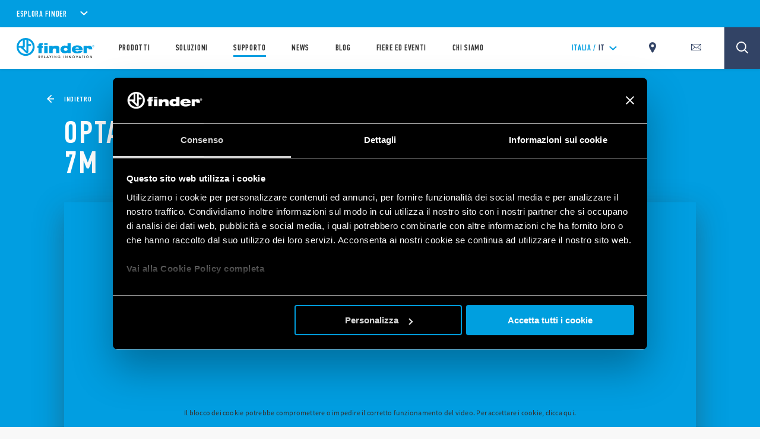

--- FILE ---
content_type: text/html; charset=utf-8
request_url: https://www.findernet.com/it/italia/video/opta-con-i-contatori-di-energia-serie-7m/
body_size: 203826
content:
<!DOCTYPE html><html lang="it" xml:lang="it" xmlns="http://www.w3.org/1999/xhtml"><head><style data-styled="" data-styled-version="5.3.0">.CLS::before{content:'';display:block;position:absolute;z-index:1500;background:red;pointer-events:none;border-radius:5px;width:10px;height:10px;}/*!sc*/
a,abbr,acronym,address,applet,article,aside,audio,b,big,blockquote,body,canvas,caption,center,cite,code,dd,del,details,dfn,div,dl,dt,em,embed,fieldset,figcaption,figure,footer,form,h1,h2,h3,h4,h5,h6,header,hgroup,html,i,iframe,img,ins,kbd,label,legend,li,mark,menu,nav,object,ol,output,p,pre,q,ruby,s,samp,section,small,span,strike,strong,sub,summary,sup,table,tbody,td,tfoot,th,thead,time,tr,tt,u,ul,var,video{border:0;font-size:100%;font:inherit;vertical-align:baseline;margin:0;padding:0;}/*!sc*/
article,aside,details,figcaption,figure,footer,header,hgroup,menu,nav,section{display:block;}/*!sc*/
body{line-height:1;}/*!sc*/
ol,ul{list-style:none;}/*!sc*/
blockquote,q{quotes:none;}/*!sc*/
blockquote:after,blockquote:before,q:after,q:before{content:none;}/*!sc*/
table{border-collapse:collapse;border-spacing:0;}/*!sc*/
*{outline:0!important;-webkit-box-sizing:border-box;box-sizing:border-box;}/*!sc*/
html{font-size:85%;}/*!sc*/
@media screen and (min-width:275px){html{font-size:100%;}}/*!sc*/
@media screen and (min-width:992px){html{font-size:71%;}}/*!sc*/
@media screen and (min-width:1100px){html{font-size:85%;}}/*!sc*/
@media screen and (min-width:1600px){html{font-size:100%;}}/*!sc*/
body{position:relative;margin:0;background-color:#f8f8f8;}/*!sc*/
@-webkit-keyframes lds-ring{0%{-webkit-transform:rotate(0);-webkit-transform:rotate(0);-ms-transform:rotate(0);transform:rotate(0);}100%{-webkit-transform:rotate(360deg);-webkit-transform:rotate(360deg);-ms-transform:rotate(360deg);transform:rotate(360deg);}}/*!sc*/
@-webkit-keyframes lds-ring{0%{-webkit-transform:rotate(0);-webkit-transform:rotate(0);-ms-transform:rotate(0);transform:rotate(0);}100%{-webkit-transform:rotate(360deg);-webkit-transform:rotate(360deg);-ms-transform:rotate(360deg);transform:rotate(360deg);}}/*!sc*/
@keyframes lds-ring{0%{-webkit-transform:rotate(0);-webkit-transform:rotate(0);-ms-transform:rotate(0);transform:rotate(0);}100%{-webkit-transform:rotate(360deg);-webkit-transform:rotate(360deg);-ms-transform:rotate(360deg);transform:rotate(360deg);}}/*!sc*/
@-webkit-keyframes lds-ripple{0%{top:36px;left:36px;width:0;height:0;opacity:1;}100%{top:0;left:0;width:72px;height:72px;opacity:0;}}/*!sc*/
@-webkit-keyframes lds-ripple{0%{top:36px;left:36px;width:0;height:0;opacity:1;}100%{top:0;left:0;width:72px;height:72px;opacity:0;}}/*!sc*/
@keyframes lds-ripple{0%{top:36px;left:36px;width:0;height:0;opacity:1;}100%{top:0;left:0;width:72px;height:72px;opacity:0;}}/*!sc*/
@media (max-width:991px){.pac-container{width:100%!important;left:0!important;}}/*!sc*/
#cookiedeclarationcontainer{display:none!important;}/*!sc*/
a#CybotCookiebotDialogPoweredbyCybot,div#CybotCookiebotDialogPoweredByText{display:none;}/*!sc*/
table.accordion_table{font-size:14px;}/*!sc*/
table.accordion_table.on tr.parent_row{cursor:pointer;}/*!sc*/
table.accordion_table.on tr.parent_row td:first-child{color:#283756;}/*!sc*/
table.accordion_table.on tr.parent_row td>div{position:relative;}/*!sc*/
table.accordion_table.on tr.parent_row td:first-child>div{padding-right:13px;}/*!sc*/
table.accordion_table.on tr td:first-child+td>div{padding-left:10px;}/*!sc*/
table.accordion_table.on tr.child_row:not(.on){padding:0;margin:0;border:none;font-size:0;}/*!sc*/
table.accordion_table.on tr.child_row:not(.on)>td{padding:0;font-size:0;}/*!sc*/
table.accordion_table.on tr.child_row:not(.on)>td>div{max-height:0;overflow:hidden;opacity:0;}/*!sc*/
table.accordion_table.on tr.child_row,table.accordion_table.on tr.child_row>td,table.accordion_table.on tr.child_row>td>div{-webkit-transition:all .1s ease-out;-webkit-transition:all .1s ease-out;transition:all .1s ease-out;}/*!sc*/
table.accordion_table.on tr.child_row>td>div{max-height:500px;opacity:1;}/*!sc*/
table.accordion_table.on tr.parent_row td:first-child>div::before{display:block;position:absolute;width:16px;height:16px;background-size:100% 60%;background-position:50% 60%;background-repeat:no-repeat;background-color:#019ee1;border-radius:100%;top:9px;right:-8px;-webkit-transform:rotate(0);-ms-transform:rotate(0);-webkit-transform:rotate(0);-ms-transform:rotate(0);transform:rotate(0);-webkit-transition:all .2s ease-out;-webkit-transition:all .2s ease-out;transition:all .2s ease-out;}/*!sc*/
table.accordion_table.on tr.parent_row.on td:first-child>div::before{-webkit-transform:rotate(180deg);-ms-transform:rotate(180deg);-webkit-transform:rotate(180deg);-ms-transform:rotate(180deg);transform:rotate(180deg);}/*!sc*/
.overflowx{overflow:visible;overflow-x:auto;overflow-y:visible;}/*!sc*/
body{margin:0;}/*!sc*/
data-styled.g1[id="sc-global-hGRSWU1"]{content:"sc-global-hGRSWU1,"}/*!sc*/
.jIzcdt{min-height:100vh;}/*!sc*/
data-styled.g2[id="Theme__PageWrapper-sc-15e81i0-0"]{content:"jIzcdt,"}/*!sc*/
.cxHSbZ{min-height:105.6%;}/*!sc*/
@media (min-width:768px){.cxHSbZ{min-height:299px;}}/*!sc*/
@media (min-width:1024px){.cxHSbZ{min-height:145px;}}/*!sc*/
@media (min-width:992px){.cxHSbZ{min-height:145px;}}/*!sc*/
@media (min-width:1280px){}/*!sc*/
@media (min-width:1440px){}/*!sc*/
@media (min-width:1680px){}/*!sc*/
data-styled.g20[id="style__StyledDeferred-sc-17z5po9-0"]{content:"cxHSbZ,"}/*!sc*/
.jtCMlb{position:fixed;top:0;left:0;width:100%;height:100%;z-index:7;background-color:#FFFFFF;pointer-events:none;opacity:1;visibility:visible;-webkit-transition:opacity 0.4s ease-out;transition:opacity 0.4s ease-out;}/*!sc*/
.Theme__LoadingPiece-sc-15e81i0-13 .SSRLoader__StyledLoaderWrapper-sc-1aiglmn-0{position:absolute;left:50%;top:50%;-webkit-transform:translate(-50%,-50%);-ms-transform:translate(-50%,-50%);transform:translate(-50%,-50%);bottom:auto;right:auto;}/*!sc*/
data-styled.g21[id="SSRLoader__StyledLoaderWrapper-sc-1aiglmn-0"]{content:"jtCMlb,"}/*!sc*/
.fvNQgy{display:-webkit-box;display:-webkit-flex;display:-ms-flexbox;display:flex;-webkit-align-items:center;-webkit-box-align:center;-ms-flex-align:center;align-items:center;-webkit-box-pack:center;-webkit-justify-content:center;-ms-flex-pack:center;justify-content:center;-webkit-flex-direction:column;-ms-flex-direction:column;flex-direction:column;position:absolute;width:70px;height:70px;top:50%;left:50%;-webkit-transform:translate(-50%);-ms-transform:translate(-50%);transform:translate(-50%);background-color:white;color:rgb(1,158,225);}/*!sc*/
.Theme__LoadingPiece-sc-15e81i0-13 .SSRLoader__StyledLoader-sc-1aiglmn-1{position:absolute;left:50%;top:50%;-webkit-transform:translate(-50%,-50%);-ms-transform:translate(-50%,-50%);transform:translate(-50%,-50%);bottom:auto;right:auto;}/*!sc*/
data-styled.g22[id="SSRLoader__StyledLoader-sc-1aiglmn-1"]{content:"fvNQgy,"}/*!sc*/
.fKIeqb{display:inline-block;position:absolute;left:0;top:0;width:100%;height:100%;}/*!sc*/
.fKIeqb div{box-sizing:border-box;display:block;position:absolute;top:0;left:0;width:100%;height:100%;margin:2px;border:2px solid #fff;border-radius:50%;-webkit-animation:lds-ring 1.2s cubic-bezier(0.5,0,0.5,1) infinite;animation:lds-ring 1.2s cubic-bezier(0.5,0,0.5,1) infinite;border-color:rgb(1,158,225) transparent transparent transparent;}/*!sc*/
.fKIeqb div:nth-child(1){-webkit-animation-delay:-0.45s;animation-delay:-0.45s;}/*!sc*/
.fKIeqb div:nth-child(2){-webkit-animation-delay:-0.3s;animation-delay:-0.3s;}/*!sc*/
.fKIeqb div:nth-child(3){-webkit-animation-delay:-0.15s;animation-delay:-0.15s;}/*!sc*/
data-styled.g23[id="SSRLoader__StyledLoaderRing-sc-1aiglmn-2"]{content:"fKIeqb,"}/*!sc*/
.bAMhLM{width:100%;max-width:1200px;margin:auto;padding-left:1.125rem;padding-right:1.125rem;padding-top:3.75rem;padding-top:0;}/*!sc*/
@media (min-width:992px){.bAMhLM{max-width:700px !important;}}/*!sc*/
@media (min-width:1024px){.bAMhLM{max-width:1200px !important;}}/*!sc*/
@media (max-width:767px){.bAMhLM{padding-top:0;}}/*!sc*/
@media (min-width:1024px){.bAMhLM{padding-left:5rem;padding-right:5rem;}}/*!sc*/
@media (min-width:1300px){}/*!sc*/
.evanMs{width:100%;max-width:1200px;margin:auto;padding-left:1.125rem;padding-right:1.125rem;padding-top:3.75rem;}/*!sc*/
@media (min-width:992px){.evanMs{max-width:700px !important;}}/*!sc*/
@media (min-width:1024px){.evanMs{max-width:1200px !important;}}/*!sc*/
@media (max-width:767px){}/*!sc*/
@media (min-width:1024px){.evanMs{padding-left:5rem;padding-right:5rem;}}/*!sc*/
@media (min-width:1300px){}/*!sc*/
data-styled.g24[id="style__StyledContainer-eif2m7-0"]{content:"bAMhLM,evanMs,"}/*!sc*/
.drRUbo{background-color:rgb(1,158,225);}/*!sc*/
.etWxHT{background-color:#F8F8F8;}/*!sc*/
data-styled.g25[id="style__StyledBGContainer-sc-1dr647f-0"]{content:"drRUbo,etWxHT,"}/*!sc*/
.iEJobH{position:relative;}/*!sc*/
.iEJobH:before{content:'';display:block;width:100%;padding-bottom:66.66666666666666%;}/*!sc*/
.iEJobH img{max-width:100%;}/*!sc*/
data-styled.g44[id="style__StyledRatioContainer-sc-79cj4s-0"]{content:"iEJobH,"}/*!sc*/
.jgnamW{position:absolute;top:0;left:0;width:100%;height:100%;overflow:hidden;}/*!sc*/
data-styled.g45[id="style__StyledRatioContentWrapper-sc-79cj4s-1"]{content:"jgnamW,"}/*!sc*/
.hmgvDf{font-family:'sans',sans-serif;font-size:1rem;line-height:1.6875rem;margin-bottom:3.75rem;color:#666666;word-break:break-word;}/*!sc*/
.hmgvDf div,.hmgvDf span,.hmgvDf applet,.hmgvDf object,.hmgvDf iframe,.hmgvDf h1,.hmgvDf h2,.hmgvDf h3,.hmgvDf h4,.hmgvDf h5,.hmgvDf h6,.hmgvDf p,.hmgvDf blockquote,.hmgvDf pre,.hmgvDf a,.hmgvDf abbr,.hmgvDf acronym,.hmgvDf address,.hmgvDf big,.hmgvDf cite,.hmgvDf code,.hmgvDf del,.hmgvDf dfn,.hmgvDf em,.hmgvDf img,.hmgvDf ins,.hmgvDf kbd,.hmgvDf q,.hmgvDf s,.hmgvDf samp,.hmgvDf small,.hmgvDf strike,.hmgvDf strong,.hmgvDf sub,.hmgvDf sup,.hmgvDf tt,.hmgvDf var,.hmgvDf b,.hmgvDf u,.hmgvDf i,.hmgvDf center,.hmgvDf dl,.hmgvDf dt,.hmgvDf dd,.hmgvDf ol,.hmgvDf ul,.hmgvDf li,.hmgvDf fieldset,.hmgvDf form,.hmgvDf label,.hmgvDf legend,.hmgvDf table,.hmgvDf caption,.hmgvDf tbody,.hmgvDf tfoot,.hmgvDf thead,.hmgvDf tr,.hmgvDf th,.hmgvDf td,.hmgvDf article,.hmgvDf aside,.hmgvDf canvas,.hmgvDf details,.hmgvDf embed,.hmgvDf figure,.hmgvDf figcaption,.hmgvDf footer,.hmgvDf header,.hmgvDf hgroup,.hmgvDf menu,.hmgvDf nav,.hmgvDf output,.hmgvDf ruby,.hmgvDf section,.hmgvDf summary,.hmgvDf time,.hmgvDf mark,.hmgvDf audio,.hmgvDf video{margin:0;padding:0;border:0;font:inherit;vertical-align:baseline;}/*!sc*/
.hmgvDf article,.hmgvDf aside,.hmgvDf details,.hmgvDf figcaption,.hmgvDf figure,.hmgvDf footer,.hmgvDf header,.hmgvDf hgroup,.hmgvDf menu,.hmgvDf nav,.hmgvDf section{display:block;}/*!sc*/
.hmgvDf body{line-height:1;}/*!sc*/
.hmgvDf ol,.hmgvDf ul{list-style:none;}/*!sc*/
.hmgvDf blockquote,.hmgvDf q{quotes:none;}/*!sc*/
.hmgvDf blockquote:before,.hmgvDf blockquote:after,.hmgvDf q:before,.hmgvDf q:after{content:none;}/*!sc*/
.hmgvDf table{border-collapse:collapse;border-spacing:0;}/*!sc*/
@media (min-width:1024px){.hmgvDf{line-height:1.875rem;margin-bottom:3.75rem;}.hmgvDf p{line-height:1.875rem !important;}}/*!sc*/
@media (max-width:1023px){.hmgvDf img{width:100%;height:100%;}}/*!sc*/
.hmgvDf p{margin-bottom:1.25rem;}/*!sc*/
.hmgvDf strong,.hmgvDf b{font-weight:bold;}/*!sc*/
.hmgvDf a{color:rgb(1,158,225);-webkit-text-decoration:none;text-decoration:none;}/*!sc*/
.hmgvDf a:hover{-webkit-text-decoration:underline;text-decoration:underline;}/*!sc*/
.hmgvDf i,.hmgvDf em{font-style:italic;}/*!sc*/
.hmgvDf ul{list-style:disc outside none;padding-left:0.9375rem;}/*!sc*/
.hmgvDf iframe{margin-top:40px;margin-bottom:40px;max-width:100%;height:auto;}/*!sc*/
.hmgvDf h1,.hmgvDf h2,.hmgvDf h3,.hmgvDf h4,.hmgvDf h5,.hmgvDf h6{font-family:'pfdin',sans-serif;font-weight:600;text-transform:uppercase;line-height:1;margin-bottom:1.875rem;}/*!sc*/
.hmgvDf h1{font-size:4em;}/*!sc*/
.hmgvDf h2{font-size:3em;}/*!sc*/
.hmgvDf h3{font-size:2.34em;}/*!sc*/
.hmgvDf h4{font-size:1.6em;}/*!sc*/
.hmgvDf h5{font-size:1.2em;}/*!sc*/
.hmgvDf h6{font-size:1em;}/*!sc*/
.hmgvDf a.btnfinder{position:relative;display:-webkit-inline-box;display:-webkit-inline-flex;display:-ms-inline-flexbox;display:-webkit-inline-box;display:-webkit-inline-flex;display:-ms-inline-flexbox;display:inline-flex;-webkit-align-items:center;-webkit-box-align:center;-ms-flex-align:center;-webkit-align-items:center;-webkit-box-align:center;-ms-flex-align:center;align-items:center;-webkit-box-pack:center;-webkit-justify-content:center;-ms-flex-pack:center;-webkit-box-pack:center;-webkit-justify-content:center;-ms-flex-pack:center;justify-content:center;text-transform:uppercase;overflow:hidden;background-color:rgb(1,158,225);color:#FFFFFF !important;border-radius:0.625rem 0.125rem 0.625rem 0.125rem;border:2px solid transparent;min-height:3.5rem;font-weight:600;font-size:1.0625rem;-webkit-letter-spacing:0.0475rem;-moz-letter-spacing:0.0475rem;-ms-letter-spacing:0.0475rem;-webkit-letter-spacing:0.0475rem;-moz-letter-spacing:0.0475rem;-ms-letter-spacing:0.0475rem;letter-spacing:0.0475rem;cursor:pointer;padding:0 1.25rem;-webkit-text-decoration:none;-webkit-text-decoration:none;text-decoration:none;-webkit-transition:all .25s ease-out 0s;-webkit-transition:all .25s ease-out 0s;transition:all .25s ease-out 0s;min-width:11.875rem;clear:both;padding:0 20px !important;-webkit-text-decoration:none !important;text-decoration:none !important;}/*!sc*/
.hmgvDf a.btnfinder,.hmgvDf a.btnfinder > *{font-weight:bold !important;}/*!sc*/
.hmgvDf a.btnfinder:hover{background-color:#FFFFFF;border-color:rgb(1,158,225);color:rgb(1,158,225) !important;-webkit-text-decoration:none;text-decoration:none;}/*!sc*/
data-styled.g54[id="style__StyledRichText-mkb2kc-0"]{content:"hmgvDf,"}/*!sc*/
.cmCApP{display:inline-block;line-height:0.8;vertical-align:middle;}/*!sc*/
.Theme__ModalClose-sc-15e81i0-11 .style__StyledIcons-sc-1s18ecz-0{width:30%;height:auto;}/*!sc*/
.Theme__ModalClose-sc-15e81i0-11 .style__StyledIcons-sc-1s18ecz-0 > svg{width:100%;}/*!sc*/
data-styled.g102[id="style__StyledIcons-sc-1s18ecz-0"]{content:"cmCApP,"}/*!sc*/
.bLbPra{position:relative;display:-webkit-box;display:-webkit-flex;display:-ms-flexbox;display:flex;-webkit-box-pack:justify;-webkit-justify-content:space-between;-ms-flex-pack:justify;justify-content:space-between;-webkit-align-items:center;-webkit-box-align:center;-ms-flex-align:center;align-items:center;width:100%;display:-webkit-inline-box;display:-webkit-inline-flex;display:-ms-inline-flexbox;display:inline-flex;width:auto;padding-right:50px;font-family:'pfdin',sans-serif;font-size:1.17625rem;font-weight:600;-webkit-letter-spacing:0.05875rem;-moz-letter-spacing:0.05875rem;-ms-letter-spacing:0.05875rem;letter-spacing:0.05875rem;color:#fff;}/*!sc*/
@media(min-width:1024px){.bLbPra{cursor:pointer;}}/*!sc*/
.no-touch .style__StyledAccordionHead-sc-1ynl7qw-1 svg{-webkit-transition:-webkit-transform .3s ease;-webkit-transition:transform .3s ease;transition:transform .3s ease;}/*!sc*/
.no-touch .style__StyledAccordionHead-sc-1ynl7qw-1:hover svg{-webkit-transform:rotate(180deg);-ms-transform:rotate(180deg);transform:rotate(180deg);}/*!sc*/
.dcDHPU{position:relative;display:-webkit-box;display:-webkit-flex;display:-ms-flexbox;display:flex;-webkit-box-pack:justify;-webkit-justify-content:space-between;-ms-flex-pack:justify;justify-content:space-between;-webkit-align-items:center;-webkit-box-align:center;-ms-flex-align:center;align-items:center;width:100%;}/*!sc*/
@media(min-width:1024px){.dcDHPU{cursor:pointer;}}/*!sc*/
data-styled.g104[id="style__StyledAccordionHead-sc-1ynl7qw-1"]{content:"bLbPra,dcDHPU,"}/*!sc*/
.bqKpOa .style__StyledIcons-sc-1s18ecz-0{line-height:1;display:inline;vertical-align:unset;}/*!sc*/
data-styled.g105[id="style__StyledAccordionHeadIcon-sc-1ynl7qw-2"]{content:"bqKpOa,"}/*!sc*/
.cHbgKu{height:0;overflow:hidden;}/*!sc*/
data-styled.g107[id="style__StyledAccordionBody-sc-1ynl7qw-4"]{content:"cHbgKu,"}/*!sc*/
.cNGSBY{opacity:0;}/*!sc*/
data-styled.g108[id="style__StyledAccordionBodyContent-sc-1ynl7qw-5"]{content:"cNGSBY,"}/*!sc*/
.cIJozn{width:100%;height:100%;cursor:pointer;}/*!sc*/
data-styled.g132[id="style__StyledCookieImage-sc-9z60ns-0"]{content:"cIJozn,"}/*!sc*/
.cUQiKe{width:100%;}/*!sc*/
data-styled.g166[id="style__StyledAccordionGroup-sc-10y5foe-0"]{content:"cUQiKe,"}/*!sc*/
.jXbWwZ{z-index:8;}/*!sc*/
data-styled.g199[id="style__StyledWithSticky-sc-1a739dl-0"]{content:"jXbWwZ,"}/*!sc*/
.hYgJaV{display:-webkit-box;display:-webkit-flex;display:-ms-flexbox;display:flex;-webkit-flex-direction:column;-ms-flex-direction:column;flex-direction:column;-webkit-align-items:flex-start;-webkit-box-align:flex-start;-ms-flex-align:flex-start;align-items:flex-start;-webkit-box-pack:center;-webkit-justify-content:center;-ms-flex-pack:center;justify-content:center;}/*!sc*/
@media (min-width:1024px){.hYgJaV{padding:4.5rem 0 0;}}/*!sc*/
data-styled.g343[id="style__StyledSocialList-jeotu6-0"]{content:"hYgJaV,"}/*!sc*/
.jrgXHy{display:-webkit-box;display:-webkit-flex;display:-ms-flexbox;display:flex;-webkit-flex-direction:row;-ms-flex-direction:row;flex-direction:row;-webkit-align-items:flex-end;-webkit-box-align:flex-end;-ms-flex-align:flex-end;align-items:flex-end;-webkit-box-pack:center;-webkit-justify-content:center;-ms-flex-pack:center;justify-content:center;}/*!sc*/
data-styled.g345[id="style__StyledSocialListItems-jeotu6-2"]{content:"jrgXHy,"}/*!sc*/
.bqFaFZ{-webkit-text-decoration:none;text-decoration:none;margin-right:1.5rem;}/*!sc*/
.bqFaFZ .style__StyledIcons-sc-1s18ecz-0{height:1.25rem;}/*!sc*/
@media (min-width:1024px){.bqFaFZ .style__StyledIcons-sc-1s18ecz-0{height:0.9375rem;}}/*!sc*/
.bqFaFZ svg{height:100%;width:auto;}/*!sc*/
.bqFaFZ:last-child{margin-right:auto;}/*!sc*/
data-styled.g346[id="style__StyledSocialListItem-jeotu6-3"]{content:"bqFaFZ,"}/*!sc*/
.dEHXOi{display:block;width:20px;height:2px;margin:auto 0;text-align:left;outline:1px solid transparent;-webkit-transform:translate3d(0,0,0) rotate(0deg);-ms-transform:translate3d(0,0,0) rotate(0deg);transform:translate3d(0,0,0) rotate(0deg);-webkit-transform-origin:50% 50%;-ms-transform-origin:50% 50%;transform-origin:50% 50%;padding:20px;}/*!sc*/
.dEHXOi::before,.dEHXOi::after{display:block;width:20px;height:2px;margin:auto 0;text-align:left;outline:1px solid transparent;-webkit-transform:translate3d(0,0,0) rotate(0deg);-ms-transform:translate3d(0,0,0) rotate(0deg);transform:translate3d(0,0,0) rotate(0deg);-webkit-transform-origin:50% 50%;-ms-transform-origin:50% 50%;transform-origin:50% 50%;content:"";position:absolute;top:18px;background-color:rgb(1,158,225);-webkit-transition:opacity .25s ease,-webkit-transform .25s ease;-webkit-transition:opacity .25s ease,transform .25s ease;transition:opacity .25s ease,transform .25s ease;}/*!sc*/
.dEHXOi::before{-webkit-transform:translate3d(0,-4px,0) rotate(0deg);-ms-transform:translate3d(0,-4px,0) rotate(0deg);transform:translate3d(0,-4px,0) rotate(0deg);}/*!sc*/
.dEHXOi::after{-webkit-transform:translate3d(0,4px,0) rotate(0deg);-ms-transform:translate3d(0,4px,0) rotate(0deg);transform:translate3d(0,4px,0) rotate(0deg);}/*!sc*/
data-styled.g357[id="style__StyledHamburger-sc-1rq478v-0"]{content:"dEHXOi,"}/*!sc*/
.bFiUVt.menu-open{width:100vw;height:100vh;overflow:hidden;display:-webkit-box;display:-webkit-flex;display:-ms-flexbox;display:flex;-webkit-flex-direction:column;-ms-flex-direction:column;flex-direction:column;}/*!sc*/
.bFiUVt.menu-open .mobile-menu{height:100%;-webkit-flex:1;-ms-flex:1;flex:1;overflow:hidden;}/*!sc*/
.bFiUVt.menu-open .mobile-menu .topbar-scrollpane,.bFiUVt.menu-open .mobile-menu .fade-panel{height:calc(100vh - 65px);}/*!sc*/
.bFiUVt .header{display:-webkit-box;display:-webkit-flex;display:-ms-flexbox;display:flex;-webkit-box-pack:justify;-webkit-justify-content:space-between;-ms-flex-pack:justify;justify-content:space-between;-webkit-align-items:center;-webkit-box-align:center;-ms-flex-align:center;align-items:center;position:relative;background-color:#FFFFFF;box-shadow:0 1px 4px 0 rgba(0,0,0,0.1);z-index:5;height:60px;}/*!sc*/
.bFiUVt .header > a{display:-webkit-box;display:-webkit-flex;display:-ms-flexbox;display:flex;-webkit-align-items:center;-webkit-box-align:center;-ms-flex-align:center;align-items:center;height:100%;}/*!sc*/
@media (min-width:1024px){.bFiUVt .header{-webkit-box-pack:start;-webkit-justify-content:flex-start;-ms-flex-pack:start;justify-content:flex-start;-webkit-align-items:stretch;-webkit-box-align:stretch;-ms-flex-align:stretch;align-items:stretch;padding:0 4.8125rem 0 2.0625rem;height:100%;}}/*!sc*/
.bFiUVt .mobile-menu{background-color:rgba(0,0,0,0.6);box-shadow:0 1px 4px 0 rgba(0,0,0,0.3);z-index:2;}/*!sc*/
data-styled.g358[id="style__StyledTopBar-wpobwr-0"]{content:"bFiUVt,"}/*!sc*/
.itBlTB{display:-webkit-box;display:-webkit-flex;display:-ms-flexbox;display:flex;-webkit-box-pack:end;-webkit-justify-content:flex-end;-ms-flex-pack:end;justify-content:flex-end;-webkit-align-items:center;-webkit-box-align:center;-ms-flex-align:center;align-items:center;padding-right:1.125rem;}/*!sc*/
.itBlTB > div{margin-left:20px;}/*!sc*/
data-styled.g359[id="style__StyledTopActionWrapper-wpobwr-1"]{content:"itBlTB,"}/*!sc*/
.evDUYD{position:relative;padding:0.3125rem 1.125rem;background-color:rgb(1,158,225);color:#fff;overflow:hidden;z-index:7;}/*!sc*/
@media (min-width:768px){.evDUYD{padding:0.625rem 2.0625rem;}}/*!sc*/
@media (max-width:767px){.evDUYD{max-height:100vh;overflow:auto;}}/*!sc*/
data-styled.g376[id="style__StyledExplorerBar-sc-4sjzhz-0"]{content:"evDUYD,"}/*!sc*/
.jHOQpP{display:inline-block;font-family:'pfdin',sans-serif;font-weight:600;font-size:1.125rem;text-transform:uppercase;-webkit-letter-spacing:0.05rem;-moz-letter-spacing:0.05rem;-ms-letter-spacing:0.05rem;letter-spacing:0.05rem;font-size:0.875rem;}/*!sc*/
@media (min-width:768px){.jHOQpP{font-size:1rem;}}/*!sc*/
.jHOQpP + div svg{margin-left:5px;width:20px;}/*!sc*/
@media (min-width:768px){.jHOQpP + div svg{width:auto;margin-left:15px;}}/*!sc*/
data-styled.g377[id="style__StyledExplorerBarTitle-sc-4sjzhz-1"]{content:"jHOQpP,"}/*!sc*/
.eBcRiS{padding-top:3.75rem;position:relative;background-color:#FFFFFF;}/*!sc*/
@media(min-width:1024px){.eBcRiS{padding-top:3.5rem;margin:0 auto;}}/*!sc*/
data-styled.g383[id="style__StyledFooter-goe2zn-0"]{content:"eBcRiS,"}/*!sc*/
.OnsYj{padding:0 2.125rem;}/*!sc*/
@media(min-width:1024px){.OnsYj{width:100%;display:-webkit-box;display:-webkit-flex;display:-ms-flexbox;display:flex;-webkit-align-items:flex-start;-webkit-box-align:flex-start;-ms-flex-align:flex-start;align-items:flex-start;-webkit-box-pack:justify;-webkit-justify-content:space-between;-ms-flex-pack:justify;justify-content:space-between;-webkit-flex-wrap:wrap;-ms-flex-wrap:wrap;flex-wrap:wrap;}}/*!sc*/
data-styled.g384[id="style__StyledFooterNav-goe2zn-1"]{content:"OnsYj,"}/*!sc*/
.fnvSbC{margin-bottom:3.125rem;padding:1.25rem 2.125rem;}/*!sc*/
data-styled.g385[id="style__StyledFooterSocial-goe2zn-2"]{content:"fnvSbC,"}/*!sc*/
.bpbLhJ{position:relative;z-index:2;background-color:#FFFFFF;padding:2.625rem 2.125rem 3.5rem;box-shadow:0 0.1875rem 0.5rem 0 rgba(0,0,0,0.32);}/*!sc*/
data-styled.g387[id="style__StyledFooterApps-goe2zn-4"]{content:"bpbLhJ,"}/*!sc*/
.lgZZnH{position:relative;z-index:1;background-color:rgb(1,158,225);padding:3.5rem 2.125rem 2.625rem;}/*!sc*/
.lgZZnH:after{position:absolute;content:'';display:block;width:calc(100% - (2.125rem * 2));height:1px;left:50%;bottom:0;-webkit-transform:translateX(-50%);-ms-transform:translateX(-50%);transform:translateX(-50%);background-color:#A3DDF6;}/*!sc*/
@media(min-width:1024px){.lgZZnH{width:auto;background-color:transparent;}}/*!sc*/
data-styled.g388[id="style__StyledFooterExplore-goe2zn-5"]{content:"lgZZnH,"}/*!sc*/
.jBMvEC{position:relative;z-index:3;background-color:rgb(1,158,225);padding:1.625rem 2.125rem 1.875rem;}/*!sc*/
@media(min-width:1024px){.jBMvEC{background-color:transparent;padding:0;}}/*!sc*/
data-styled.g389[id="style__StyledFooterLogo-goe2zn-6"]{content:"jBMvEC,"}/*!sc*/
.gLpXxp{background-color:#FFFFFF;padding:1.875rem 2.125rem 1.875rem;}/*!sc*/
@media(min-width:1024px){.gLpXxp{display:-webkit-box;display:-webkit-flex;display:-ms-flexbox;display:flex;padding:1.875rem 0 1.875rem;}}/*!sc*/
data-styled.g390[id="style__StyledFooterCopyright-goe2zn-7"]{content:"gLpXxp,"}/*!sc*/
.lpouGu{font-family:'pfdin',sans-serif;font-weight:600;font-size:1.125rem;text-transform:uppercase;-webkit-letter-spacing:0.05rem;-moz-letter-spacing:0.05rem;-ms-letter-spacing:0.05rem;letter-spacing:0.05rem;color:rgb(1,158,225);text-transform:uppercase;-webkit-letter-spacing:0.0625rem;-moz-letter-spacing:0.0625rem;-ms-letter-spacing:0.0625rem;letter-spacing:0.0625rem;}/*!sc*/
@media(min-width:1024px){.lpouGu{color:rgb(1,158,225);-webkit-letter-spacing:0.05rem;-moz-letter-spacing:0.05rem;-ms-letter-spacing:0.05rem;letter-spacing:0.05rem;margin-bottom:2rem;}}/*!sc*/
data-styled.g394[id="style__StyledFooterNavTitle-sc-1gvedzx-1"]{content:"lpouGu,"}/*!sc*/
.boLlzu{margin-bottom:1.75rem;}/*!sc*/
@media(min-width:1024px){.boLlzu{display:-webkit-box;display:-webkit-flex;display:-ms-flexbox;display:flex;-webkit-flex-direction:column;-ms-flex-direction:column;flex-direction:column;-webkit-align-items:flex-start;-webkit-box-align:flex-start;-ms-flex-align:flex-start;align-items:flex-start;-webkit-box-pack:start;-webkit-justify-content:flex-start;-ms-flex-pack:start;justify-content:flex-start;width:50%;float:left;margin-bottom:0;}}/*!sc*/
data-styled.g395[id="style__StyledFooterNavGroup-sc-1gvedzx-2"]{content:"boLlzu,"}/*!sc*/
.iAAzNK{width:100%;display:-webkit-box;display:-webkit-flex;display:-ms-flexbox;display:flex;-webkit-flex-direction:column;-ms-flex-direction:column;flex-direction:column;position:relative;margin-top:-3px;}/*!sc*/
data-styled.g396[id="style__StyledFooterNavItems-sc-1gvedzx-3"]{content:"iAAzNK,"}/*!sc*/
.dLKCKe{margin-top:1.5rem;}/*!sc*/
.dLKCKe > a{font-family:'sans',sans-serif;font-size:0.9375rem;color:#333333;-webkit-letter-spacing:0.01875rem;-moz-letter-spacing:0.01875rem;-ms-letter-spacing:0.01875rem;letter-spacing:0.01875rem;-webkit-text-decoration:none;text-decoration:none;}/*!sc*/
.dLKCKe > a > span{line-height:1.375rem;}/*!sc*/
@media(min-width:1024px){.dLKCKe{margin-top:0;margin-bottom:1.5rem;}.dLKCKe a{color:#999999;-webkit-transition:color .25s ease-out 0s;transition:color .25s ease-out 0s;}.dLKCKe a:hover{color:#333333;}}/*!sc*/
data-styled.g397[id="style__StyledFooterNavItem-sc-1gvedzx-4"]{content:"dLKCKe,"}/*!sc*/
.iNLIbO{font-family:'pfdin',sans-serif;color:rgb(1,158,225);font-size:1.125rem;text-transform:uppercase;-webkit-letter-spacing:0.05rem;-moz-letter-spacing:0.05rem;-ms-letter-spacing:0.05rem;letter-spacing:0.05rem;font-weight:600;margin-bottom:2rem;}/*!sc*/
@media (min-width:1024px){.iNLIbO{text-align:right;margin-bottom:2rem;-webkit-letter-spacing:0.0625rem;-moz-letter-spacing:0.0625rem;-ms-letter-spacing:0.0625rem;letter-spacing:0.0625rem;}}/*!sc*/
data-styled.g399[id="style__StyledAppListLabel-jf711d-1"]{content:"iNLIbO,"}/*!sc*/
.cfibip{display:grid;grid-template-columns:auto auto;justify-items:center;}/*!sc*/
@media (min-width:992px){.cfibip{display:-webkit-box;display:-webkit-flex;display:-ms-flexbox;display:flex;}}/*!sc*/
@media (min-width:1024px){.cfibip{grid-template-columns:auto auto auto auto;}}/*!sc*/
data-styled.g400[id="style__StyledAppListItems-jf711d-2"]{content:"cfibip,"}/*!sc*/
.hwzKwv{width:100%;padding:0.5rem;}/*!sc*/
.hwzKwv > a{-webkit-text-decoration:none;text-decoration:none;text-align:center;}/*!sc*/
.hwzKwv img{max-width:50%;}/*!sc*/
@media (min-width:1024px){.hwzKwv{padding:0;}.hwzKwv:not(:first-child){margin-left:0.625rem;}}/*!sc*/
data-styled.g401[id="style__StyledAppListItem-jf711d-3"]{content:"hwzKwv,"}/*!sc*/
.lcCoLP img{display:block;margin:0 auto 1.5rem;max-width:50px;height:auto;}/*!sc*/
@media (min-width:1024px){.lcCoLP img{margin-bottom:1rem;width:50px;}}/*!sc*/
data-styled.g402[id="style__StyledAppListItemImage-jf711d-4"]{content:"lcCoLP,"}/*!sc*/
.cLZtZH{white-space:pre;font-family:'pfdin',sans-serif;font-weight:500;font-size:0.875rem;color:#333333;-webkit-letter-spacing:0.03875rem;-moz-letter-spacing:0.03875rem;-ms-letter-spacing:0.03875rem;letter-spacing:0.03875rem;text-align:center;line-height:1.0625rem;}/*!sc*/
@media (min-width:1024px){.cLZtZH{white-space:nowrap;font-weight:600;}}/*!sc*/
data-styled.g403[id="style__StyledAppListItemLabel-jf711d-5"]{content:"cLZtZH,"}/*!sc*/
.kTSInB{font-family:'pfdin',sans-serif;font-size:0.75rem;font-weight:600;line-height:1.36;-webkit-letter-spacing:0.03125rem;-moz-letter-spacing:0.03125rem;-ms-letter-spacing:0.03125rem;letter-spacing:0.03125rem;margin-top:0.25rem;text-align:center;}/*!sc*/
@media (min-width:768px){.kTSInB{font-size:0.875rem;}}/*!sc*/
.kTSInB a{display:inline-block;color:rgb(1,158,225);-webkit-text-decoration:none;text-decoration:none;}/*!sc*/
.kTSInB a:not(:last-child)::after{content:'|';display:inline-block;margin-left:10px;margin-right:10px;color:#000;}/*!sc*/
data-styled.g404[id="style__StyledAppLinksWrapper-jf711d-6"]{content:"kTSInB,"}/*!sc*/
.dyXHlk{background-color:rgb(1,158,225);}/*!sc*/
@media (min-width:1024px){.dyXHlk{width:50%;float:left;background-color:transparent;}}/*!sc*/
data-styled.g405[id="style__StyledExploreNav-sc-1er6d2j-0"]{content:"dyXHlk,"}/*!sc*/
.kWOyLJ{font-family:'pfdin',sans-serif;font-weight:600;font-size:1.125rem;text-transform:uppercase;-webkit-letter-spacing:0.05rem;-moz-letter-spacing:0.05rem;-ms-letter-spacing:0.05rem;letter-spacing:0.05rem;color:#A3DDF6;margin-bottom:1.875rem;text-transform:uppercase;}/*!sc*/
@media (min-width:1024px){.kWOyLJ{color:rgb(1,158,225);-webkit-letter-spacing:0.05rem;-moz-letter-spacing:0.05rem;-ms-letter-spacing:0.05rem;letter-spacing:0.05rem;margin-bottom:2rem;}}/*!sc*/
data-styled.g406[id="style__StyledExploreNavTitle-sc-1er6d2j-1"]{content:"kWOyLJ,"}/*!sc*/
.fSdHlM{display:-webkit-box;display:-webkit-flex;display:-ms-flexbox;display:flex;-webkit-flex-direction:column;-ms-flex-direction:column;flex-direction:column;-webkit-align-items:flex-start;-webkit-box-align:flex-start;-ms-flex-align:flex-start;align-items:flex-start;-webkit-box-pack:center;-webkit-justify-content:center;-ms-flex-pack:center;justify-content:center;text-transform:uppercase;}/*!sc*/
data-styled.g407[id="style__StyledExploreNavItems-sc-1er6d2j-2"]{content:"fSdHlM,"}/*!sc*/
.hVgzqJ{margin-bottom:1.625rem;}/*!sc*/
.hVgzqJ > a{font-family:'pfdin',sans-serif;font-weight:600;font-size:1.125rem;text-transform:uppercase;-webkit-letter-spacing:0.05rem;-moz-letter-spacing:0.05rem;-ms-letter-spacing:0.05rem;letter-spacing:0.05rem;font-size:0.9375rem;color:#FFFFFF;-webkit-text-decoration:none;text-decoration:none;}/*!sc*/
@media (min-width:1024px){.hVgzqJ > a{-webkit-letter-spacing:0.041875rem;-moz-letter-spacing:0.041875rem;-ms-letter-spacing:0.041875rem;letter-spacing:0.041875rem;color:#333333;}}/*!sc*/
.hVgzqJ:last-child{margin-bottom:0;}/*!sc*/
.no-touch .style__StyledExploreNavItem-sc-1er6d2j-3 .style__StyledUnderlinedText-sc-3876y-0:hover::after{width:50%;}/*!sc*/
data-styled.g408[id="style__StyledExploreNavItem-sc-1er6d2j-3"]{content:"hVgzqJ,"}/*!sc*/
.hMQGQN{display:-webkit-box;display:-webkit-flex;display:-ms-flexbox;display:flex;-webkit-flex-direction:column-reverse;-ms-flex-direction:column-reverse;flex-direction:column-reverse;}/*!sc*/
@media(min-width:1024px){.hMQGQN{-webkit-flex-direction:row;-ms-flex-direction:row;flex-direction:row;padding:0;}}/*!sc*/
data-styled.g412[id="style__StyledCopyrightBlock-sc-3fwpvn-0"]{content:"hMQGQN,"}/*!sc*/
.bEGhLp{display:inline-block;}/*!sc*/
.bEGhLp > a{font-family:'sans',sans-serif;font-size:0.8125rem;color:#333333;-webkit-letter-spacing:0.01625rem;-moz-letter-spacing:0.01625rem;-ms-letter-spacing:0.01625rem;letter-spacing:0.01625rem;-webkit-text-decoration:none;text-decoration:none;-webkit-transition:color .1s linear;transition:color .1s linear;line-height:1.5;}/*!sc*/
.no-touch .style__StyledCookieButton-sc-3fwpvn-1 > a:hover{color:rgb(1,158,225);}/*!sc*/
data-styled.g413[id="style__StyledCookieButton-sc-3fwpvn-1"]{content:"bEGhLp,"}/*!sc*/
.lazDht{opacity:0.5;font-family:'sans',sans-serif;font-size:0.8125rem;color:#333333;-webkit-letter-spacing:0.01625rem;-moz-letter-spacing:0.01625rem;-ms-letter-spacing:0.01625rem;letter-spacing:0.01625rem;line-height:1.3125rem;}/*!sc*/
@media(min-width:1024px){.lazDht{margin-right:2.875rem;}}/*!sc*/
data-styled.g414[id="style__StyledCopyrightBlockText-sc-3fwpvn-2"]{content:"lazDht,"}/*!sc*/
.crZoZW{position:relative;padding-bottom:1.5rem;margin-bottom:1.5rem;}/*!sc*/
.crZoZW:after{position:absolute;content:'';display:block;width:100%;height:1px;left:50%;bottom:0;-webkit-transform:translateX(-50%);-ms-transform:translateX(-50%);transform:translateX(-50%);background-color:#EEEEEE;}/*!sc*/
@media(min-width:1024px){.crZoZW:after{display:none;}}/*!sc*/
@media(min-width:1024px){.crZoZW{padding:0;margin-bottom:0;}}/*!sc*/
data-styled.g415[id="style__StyledCopyrightBlockLinks-sc-3fwpvn-3"]{content:"crZoZW,"}/*!sc*/
.eoolne{display:block;padding-bottom:0.5rem;}/*!sc*/
@media(min-width:1024px){.eoolne{display:inline-block;}.eoolne:not(:last-child){margin-right:1.875rem;}}/*!sc*/
.eoolne > a{font-family:'sans',sans-serif;font-size:0.8125rem;color:#333333;-webkit-letter-spacing:0.01625rem;-moz-letter-spacing:0.01625rem;-ms-letter-spacing:0.01625rem;letter-spacing:0.01625rem;-webkit-text-decoration:none;text-decoration:none;-webkit-transition:color .1s linear;transition:color .1s linear;line-height:1.5;}/*!sc*/
.no-touch .style__StyledCopyrightBlockLink-sc-3fwpvn-4 > a:hover{color:rgb(1,158,225);}/*!sc*/
data-styled.g416[id="style__StyledCopyrightBlockLink-sc-3fwpvn-4"]{content:"eoolne,"}/*!sc*/
.bddaYz{display:-webkit-box;display:-webkit-flex;display:-ms-flexbox;display:flex;-webkit-box-pack:center;-webkit-justify-content:center;-ms-flex-pack:center;justify-content:center;-webkit-align-items:center;-webkit-box-align:center;-ms-flex-align:center;align-items:center;position:absolute;right:20px;top:0;background-color:white;width:3.5rem;height:3.5rem;border-radius:50%;box-shadow:0 17px 46px 0 rgba(51,51,51,0.41);-webkit-transform:translateY(-50%);-ms-transform:translateY(-50%);transform:translateY(-50%);cursor:pointer;}/*!sc*/
.bddaYz,.bddaYz > *{-webkit-transition:-webkit-transform .2s ease;-webkit-transition:transform .2s ease;transition:transform .2s ease;}/*!sc*/
@media(min-width:1024px){.bddaYz{right:0;width:4.25rem;height:4.25rem;}}/*!sc*/
.no-touch .style__StyledBackTop-sc-5v4drn-0:hover{-webkit-transform:scale(1.1) translateY(-50%);-ms-transform:scale(1.1) translateY(-50%);transform:scale(1.1) translateY(-50%);}/*!sc*/
.no-touch .style__StyledBackTop-sc-5v4drn-0:hover > *{-webkit-transform:scale(0.8);-ms-transform:scale(0.8);transform:scale(0.8);}/*!sc*/
data-styled.g417[id="style__StyledBackTop-sc-5v4drn-0"]{content:"bddaYz,"}/*!sc*/
.OslPy{position:relative;}/*!sc*/
.OslPy .player-wrapper{position:relative;padding-top:56.25%;}/*!sc*/
.OslPy .react-player{position:absolute;top:0;left:0;}/*!sc*/
data-styled.g474[id="style__StyledVideoPlayer-zlf8f7-0"]{content:"OslPy,"}/*!sc*/
.dttufE{position:relative;background-color:#FFFFFF;padding:3.1875rem 2.375rem 3.1875rem;-webkit-transform:translateY(-5rem);-ms-transform:translateY(-5rem);transform:translateY(-5rem);box-shadow:0 22px 54px 0 rgba(0,0,0,0.08);}/*!sc*/
@media (min-width:1024px){.dttufE{padding:5.4375rem 10.6875rem 5.4375rem;}}/*!sc*/
data-styled.g655[id="style__StyledVideoTutorialDetails-sc-1rt1esw-0"]{content:"dttufE,"}/*!sc*/
.cXZDHj{position:relative;margin-left:-10.6875rem;padding-left:10.6875rem;font-family:'sans',sans-serif;font-size:0.6875rem;font-weight:500;-webkit-letter-spacing:0.0875rem;-moz-letter-spacing:0.0875rem;-ms-letter-spacing:0.0875rem;letter-spacing:0.0875rem;color:rgb(1,158,225);text-transform:uppercase;}/*!sc*/
@media (min-width:1024px){.cXZDHj{font-size:0.875rem;}.cXZDHj::before{position:absolute;top:50%;-webkit-transform:translateY(-50%);-ms-transform:translateY(-50%);transform:translateY(-50%);left:0;width:0.425rem;height:4.1875rem;background-color:rgb(1,158,225);content:'';}}/*!sc*/
data-styled.g656[id="style__StyledVideoTutorialDetailsCaption-sc-1rt1esw-1"]{content:"cXZDHj,"}/*!sc*/
.fgtfIO{margin-top:2.0625rem;margin-bottom:2.0625rem;font-family:'pfdin',sans-serif;font-family:500;font-size:1.5rem;line-height:1.08;-webkit-letter-spacing:0.0375rem;-moz-letter-spacing:0.0375rem;-ms-letter-spacing:0.0375rem;letter-spacing:0.0375rem;color:#333333;}/*!sc*/
@media (min-width:1024px){.fgtfIO{font-size:2.75rem;line-height:0.95;-webkit-letter-spacing:0.115rem;-moz-letter-spacing:0.115rem;-ms-letter-spacing:0.115rem;letter-spacing:0.115rem;}}/*!sc*/
data-styled.g657[id="style__StyledVideoTutorialDetailsTitle-sc-1rt1esw-2"]{content:"fgtfIO,"}/*!sc*/
.esCUAG .style__StyledRichText-mkb2kc-0{font-family:'sans',sans-serif;font-size:16px;line-height:1.69;-webkit-letter-spacing:0.01rem;-moz-letter-spacing:0.01rem;-ms-letter-spacing:0.01rem;letter-spacing:0.01rem;color:#333333;}/*!sc*/
.esCUAG .style__StyledRichText-mkb2kc-0 a{color:rgb(1,158,225);-webkit-text-decoration:none;text-decoration:none;}/*!sc*/
.esCUAG .style__StyledRichText-mkb2kc-0 a:hover{-webkit-text-decoration:underline;text-decoration:underline;}/*!sc*/
@media (min-width:1024px){.esCUAG{line-height:1.88;}}/*!sc*/
data-styled.g658[id="style__StyledVideoTutorialDetailsContent-sc-1rt1esw-3"]{content:"esCUAG,"}/*!sc*/
.kQePnY{background-color:rgb(1,158,225);padding-top:3.375rem;padding-bottom:2.8125rem;}/*!sc*/
data-styled.g660[id="style__StyledVideoTutorialHero-sc-1wwvyuz-0"]{content:"kQePnY,"}/*!sc*/
.jmOjri{position:relative;font-family:'pfdin',sans-serif;font-size:0.875rem;font-weight:600;-webkit-letter-spacing:0.0625rem;-moz-letter-spacing:0.0625rem;-ms-letter-spacing:0.0625rem;letter-spacing:0.0625rem;color:#FFFFFF;padding-left:1.875rem;}/*!sc*/
.jmOjri a{color:#FFFFFF;-webkit-text-decoration:none;text-decoration:none;}/*!sc*/
@media (min-width:1024px){.jmOjri{-webkit-letter-spacing:0.05rem;-moz-letter-spacing:0.05rem;-ms-letter-spacing:0.05rem;letter-spacing:0.05rem;padding-left:0;}}/*!sc*/
data-styled.g661[id="style__StyledVideoTutorialHeroBack-sc-1wwvyuz-1"]{content:"jmOjri,"}/*!sc*/
.dRtpTX{margin-top:1.875rem;margin-bottom:2.1875rem;font-family:'pfdin',sans-serif;font-weight:600;font-size:1.5rem;line-height:1.08;-webkit-letter-spacing:0.066875rem;-moz-letter-spacing:0.066875rem;-ms-letter-spacing:0.066875rem;letter-spacing:0.066875rem;color:#FFFFFF;padding-left:1.875rem;text-transform:uppercase;width:80%;}/*!sc*/
@media (min-width:1024px){.dRtpTX{font-size:4rem;-webkit-letter-spacing:0.1675rem;-moz-letter-spacing:0.1675rem;-ms-letter-spacing:0.1675rem;letter-spacing:0.1675rem;margin-bottom:3rem;line-height:0.94;padding-left:0;}}/*!sc*/
data-styled.g663[id="style__StyledVideoTutorialHeroTitle-sc-1wwvyuz-3"]{content:"dRtpTX,"}/*!sc*/
.ikpxwR{box-shadow:0 17px 46px 0 rgba(51,51,51,0.41);}/*!sc*/
data-styled.g664[id="style__StyledVideoTutorialHeroVideo-sc-1wwvyuz-4"]{content:"ikpxwR,"}/*!sc*/
.cdPPNY{display:-webkit-box;display:-webkit-flex;display:-ms-flexbox;display:flex;-webkit-align-items:center;-webkit-box-align:center;-ms-flex-align:center;align-items:center;-webkit-box-pack:center;-webkit-justify-content:center;-ms-flex-pack:center;justify-content:center;margin-top:3.75rem;margin-bottom:3.75rem;font-family:'pfdin',sans-serif;font-weight:600;-webkit-letter-spacing:0.05rem;-moz-letter-spacing:0.05rem;-ms-letter-spacing:0.05rem;letter-spacing:0.05rem;font-size:1.125rem;color:#FFFFFF;}/*!sc*/
@media (min-width:1024px){.cdPPNY{margin-top:2.375rem;}}/*!sc*/
data-styled.g665[id="style__StyledVideoTutorialHeroShare-sc-1wwvyuz-5"]{content:"cdPPNY,"}/*!sc*/
.kJkxns{margin-left:1rem;}/*!sc*/
.kJkxns svg{height:1.125rem;}/*!sc*/
.kJkxns .style__StyledIcons-sc-1s18ecz-0{margin-right:0.9375rem;}/*!sc*/
.no-touch .style__StyledVideoTutorialHeroShareIcon-sc-1wwvyuz-6 button:hover svg,.no-touch .kJkxns button:hover g,.no-touch .kJkxns button:hover path{fill:rgb(50,67,101);}/*!sc*/
data-styled.g666[id="style__StyledVideoTutorialHeroShareIcon-sc-1wwvyuz-6"]{content:"kJkxns,"}/*!sc*/
</style><title>Opta con i contatori di energia Serie 7M | Finder</title><meta name="robots" content="index, follow, max-snippet:-1, max-image-preview:large, max-video-preview:-1"/><link rel="canonical" href="https://www.findernet.com/it/italia/video/opta-con-i-contatori-di-energia-serie-7m/"/><meta property="og:locale" content="it_IT"/><meta property="og:type" content="article"/><meta property="og:title" content="Opta con i contatori di energia Serie 7M | Finder"/><meta property="og:url" content="https://www.findernet.com/it/italia/video/opta-con-i-contatori-di-energia-serie-7m/"/><meta property="og:site_name" content="Finder"/><meta property="article:publisher" content="https://www.facebook.com/finderitalia"/><meta property="article:modified_time" content="2023-09-18T08:05:22+00:00"/><meta name="twitter:card" content="summary_large_image"/><meta name="twitter:site" content="@finderitalia"/><script type="application/ld+json" class="yoast-schema-graph">{"@context":"https://schema.org","@graph":[{"@type":"WebPage","@id":"https://www.findernet.com/it/italia/video/opta-con-i-contatori-di-energia-serie-7m/","url":"https://www.findernet.com/it/italia/video/opta-con-i-contatori-di-energia-serie-7m/","name":"Opta con i contatori di energia Serie 7M | Finder","isPartOf":{"@id":"https://www.findernet.com/it/italia/#website"},"datePublished":"2023-09-04T06:32:54+00:00","dateModified":"2023-09-18T08:05:22+00:00","breadcrumb":{"@id":"https://www.findernet.com/it/italia/video/opta-con-i-contatori-di-energia-serie-7m/#breadcrumb"},"inLanguage":"it-IT","potentialAction":[{"@type":"ReadAction","target":["https://www.findernet.com/it/italia/video/opta-con-i-contatori-di-energia-serie-7m/"]}]},{"@type":"BreadcrumbList","@id":"https://www.findernet.com/it/italia/video/opta-con-i-contatori-di-energia-serie-7m/#breadcrumb","itemListElement":[{"@type":"ListItem","position":1,"name":"Home","item":"https://www.findernet.com/it/italia/"},{"@type":"ListItem","position":2,"name":"Video","item":"https://www.findernet.com/it/italia/video/"},{"@type":"ListItem","position":3,"name":"Opta con i contatori di energia Serie 7M"}]},{"@type":"WebSite","@id":"https://www.findernet.com/it/italia/#website","url":"https://www.findernet.com/it/italia/","name":"Finder","description":"Finder è un’azienda specializzata nella produzione di componenti e dispositivi elettronici ed elettromeccanici.","publisher":{"@id":"https://www.findernet.com/it/italia/#organization"},"potentialAction":[{"@type":"SearchAction","target":{"@type":"EntryPoint","urlTemplate":"https://www.findernet.com/it/italia/?s={search_term_string}"},"query-input":{"@type":"PropertyValueSpecification","valueRequired":true,"valueName":"search_term_string"}}],"inLanguage":"it-IT"},{"@type":"Organization","@id":"https://www.findernet.com/it/italia/#organization","name":"Finder S.p.A.","url":"https://www.findernet.com/it/italia/","logo":{"@type":"ImageObject","inLanguage":"it-IT","@id":"https://www.findernet.com/it/italia/#/schema/logo/image/","url":"https://cdn.findernet.com/app/uploads/Finder_Blue-Black.png","contentUrl":"https://cdn.findernet.com/app/uploads/Finder_Blue-Black.png","width":3011,"height":780,"caption":"Finder S.p.A."},"image":{"@id":"https://www.findernet.com/it/italia/#/schema/logo/image/"},"sameAs":["https://www.facebook.com/finderitalia","https://x.com/finderitalia","https://www.instagram.com/finderitalia/","https://www.linkedin.com/company/finder-relays/","https://www.youtube.com/channel/UCXssF29ENnCC2QRKL-jpeBQ"]}]}</script><meta name="format-detection" content="telephone=no"/><meta charSet="utf-8"/><meta name="viewport" content="width=device-width, initial-scale=1.0, maximum-scale=1.0, minimum-scale=1.0, user-scalable=no"/><link rel="preconnect" href="https://cdn.findernet.com"/><link rel="dns-prefetch" href="https://cdn.findernet.com"/><link rel="preconnect" href="https://www.googletagmanager.com"/><link rel="dns-prefetch" href="https://www.googletagmanager.com"/><link rel="preload" href="/fonts/PFDIN/1522503/0cdb78d7-0c6e-4eaf-a99c-37fca7ea2b26.woff2" as="font" crossorigin="anonymous" type="font/woff2"/><link rel="preload" href="/fonts/PFDIN/1522511/de75f95e-ab99-4e5a-a48a-6bf59cf97277.woff2" as="font" crossorigin="anonymous" type="font/woff2"/><link rel="preload" href="/fonts/SANS/SourceSansPro-Regular.woff2" as="font" crossorigin="anonymous" type="font/woff2"/><link rel="preload" href="/fonts/PFDIN/1522487/ae56db49-fd8b-4219-bac3-215d64f7e89c.woff2" as="font" crossorigin="anonymous" type="font/woff2"/><link rel="preload" href="/fonts/PFDIN/1522471/93bb37df-87fc-4e54-9678-b4baf7c9f2f9.woff2" as="font" crossorigin="anonymous" type="font/woff2"/><link rel="preload" href="/fonts/PFDIN/1522455/b5f45e0d-e79a-46c0-b0fb-7172fab09128.woff2" as="font" crossorigin="anonymous" type="font/woff2"/><link href="/images/favicon/favicon-96x96.png" rel="icon" type="image/png"/><style type="text/css">@font-face{font-family:pfdin;src:url(/fonts/PFDIN/1522455/b5f45e0d-e79a-46c0-b0fb-7172fab09128.woff2) format("woff2"),url(/fonts/PFDIN/1522455/0f79372b-002a-4199-bc35-9d3796bea4e0.woff) format("woff");font-weight:300;font-display:swap}@font-face{font-family:pfdin;src:url(/fonts/PFDIN/1522463/f6470956-9719-4b06-9816-27d37d481a38.woff2) format("woff2"),url(/fonts/PFDIN/1522463/c8c68355-00a8-4d3f-8963-d00d70e34349.woff) format("woff");font-weight:300;font-style:italic;font-display:swap}@font-face{font-family:pfdin;src:url(/fonts/PFDIN/1522471/93bb37df-87fc-4e54-9678-b4baf7c9f2f9.woff2) format("woff2"),url(/fonts/PFDIN/1522471/32d5db85-9205-4f8f-846c-d548d9d2db1a.woff) format("woff");font-weight:400;font-display:swap}@font-face{font-family:pfdin;src:url(/fonts/PFDIN/1522479/9cf0acea-0046-4584-9063-ed473572826d.woff2) format("woff2"),url(/fonts/PFDIN/1522479/01d980f8-27a2-4c87-939e-08a307d3028c.woff) format("woff");font-weight:400;font-style:italic;font-display:swap}@font-face{font-family:pfdin;src:url(/fonts/PFDIN/1522487/ae56db49-fd8b-4219-bac3-215d64f7e89c.woff2) format("woff2"),url(/fonts/PFDIN/1522487/2fd3d8ed-2bae-45c2-a144-3ddbed1dd373.woff) format("woff");font-weight:500;font-display:swap}@font-face{font-family:pfdin;src:url(/fonts/PFDIN/1522495/2b093f49-8fdd-4b7a-8aba-838a853c18d1.woff2) format("woff2"),url(/fonts/PFDIN/1522495/8e874e4a-b06e-4b57-9ab9-fab03eb1797c.woff) format("woff");font-weight:500;font-style:italic;font-display:swap}@font-face{font-family:pfdin;src:url(/fonts/PFDIN/1522503/0cdb78d7-0c6e-4eaf-a99c-37fca7ea2b26.woff2) format("woff2"),url(/fonts/PFDIN/1522503/a444bfab-08bf-46e8-a977-e0a25251358e.woff) format("woff");font-weight:600;font-display:swap}@font-face{font-family:pfdin;src:url(/fonts/PFDIN/1522511/de75f95e-ab99-4e5a-a48a-6bf59cf97277.woff2) format("woff2"),url(/fonts/PFDIN/1522511/520331db-4410-4cd4-9d40-303cdf43aee4.woff) format("woff");font-weight:600;font-style:italic;font-display:swap}@font-face{font-family:sans;src:url(/fonts/SANS/SourceSansPro-Regular.woff2) format("woff2"),url(/fonts/SANS/SourceSansPro-Regular.woff) format("woff");font-weight:400;font-style:normal;font-display:swap}@font-face{font-family:sans;src:url(/fonts/SANS/SourceSansPro-SemiboldIt.woff2) format("woff2"),url(/fonts/SANS/SourceSansPro-SemiboldIt.woff) format("woff");font-weight:600;font-style:italic;font-display:swap}@font-face{font-family:sans;src:url(/fonts/SANS/SourceSansPro-Semibold.woff2) format("woff2"),url(/fonts/SANS/SourceSansPro-Semibold.woff) format("woff");font-weight:600;font-style:normal;font-display:swap}@font-face{font-family:sans;src:url(/fonts/SANS/SourceSansPro-It.woff2) format("woff2"),url(/fonts/SANS/SourceSansPro-It.woff) format("woff");font-weight:400;font-style:italic;font-display:swap}@font-face{font-family:sans;src:url(/fonts/SANS/SourceSansPro-BoldIt.woff2) format("woff2"),url(/fonts/SANS/SourceSansPro-BoldIt.woff) format("woff");font-weight:700;font-style:italic;font-display:swap}@font-face{font-family:sans;src:url(/fonts/SANS/SourceSansPro-Bold.woff2) format("woff2"),url(/fonts/SANS/SourceSansPro-Bold.woff) format("woff");font-weight:700;font-style:normal;font-display:swap}</style><style type="text/css">@font-face{font-family:swiper-icons;src:url("data:application/font-woff;charset=utf-8;base64, [base64]//wADZ2x5ZgAAAywAAADMAAAD2MHtryVoZWFkAAABbAAAADAAAAA2E2+eoWhoZWEAAAGcAAAAHwAAACQC9gDzaG10eAAAAigAAAAZAAAArgJkABFsb2NhAAAC0AAAAFoAAABaFQAUGG1heHAAAAG8AAAAHwAAACAAcABAbmFtZQAAA/gAAAE5AAACXvFdBwlwb3N0AAAFNAAAAGIAAACE5s74hXjaY2BkYGAAYpf5Hu/j+W2+MnAzMYDAzaX6QjD6/4//Bxj5GA8AuRwMYGkAPywL13jaY2BkYGA88P8Agx4j+/8fQDYfA1AEBWgDAIB2BOoAeNpjYGRgYNBh4GdgYgABEMnIABJzYNADCQAACWgAsQB42mNgYfzCOIGBlYGB0YcxjYGBwR1Kf2WQZGhhYGBiYGVmgAFGBiQQkOaawtDAoMBQxXjg/wEGPcYDDA4wNUA2CCgwsAAAO4EL6gAAeNpj2M0gyAACqxgGNWBkZ2D4/wMA+xkDdgAAAHjaY2BgYGaAYBkGRgYQiAHyGMF8FgYHIM3DwMHABGQrMOgyWDLEM1T9/w8UBfEMgLzE////P/5//f/V/xv+r4eaAAeMbAxwIUYmIMHEgKYAYjUcsDAwsLKxc3BycfPw8jEQA/[base64]/uznmfPFBNODM2K7MTQ45YEAZqGP81AmGGcF3iPqOop0r1SPTaTbVkfUe4HXj97wYE+yNwWYxwWu4v1ugWHgo3S1XdZEVqWM7ET0cfnLGxWfkgR42o2PvWrDMBSFj/IHLaF0zKjRgdiVMwScNRAoWUoH78Y2icB/yIY09An6AH2Bdu/UB+yxopYshQiEvnvu0dURgDt8QeC8PDw7Fpji3fEA4z/PEJ6YOB5hKh4dj3EvXhxPqH/SKUY3rJ7srZ4FZnh1PMAtPhwP6fl2PMJMPDgeQ4rY8YT6Gzao0eAEA409DuggmTnFnOcSCiEiLMgxCiTI6Cq5DZUd3Qmp10vO0LaLTd2cjN4fOumlc7lUYbSQcZFkutRG7g6JKZKy0RmdLY680CDnEJ+UMkpFFe1RN7nxdVpXrC4aTtnaurOnYercZg2YVmLN/d/gczfEimrE/fs/bOuq29Zmn8tloORaXgZgGa78yO9/cnXm2BpaGvq25Dv9S4E9+5SIc9PqupJKhYFSSl47+Qcr1mYNAAAAeNptw0cKwkAAAMDZJA8Q7OUJvkLsPfZ6zFVERPy8qHh2YER+3i/BP83vIBLLySsoKimrqKqpa2hp6+jq6RsYGhmbmJqZSy0sraxtbO3sHRydnEMU4uR6yx7JJXveP7WrDycAAAAAAAH//wACeNpjYGRgYOABYhkgZgJCZgZNBkYGLQZtIJsFLMYAAAw3ALgAeNolizEKgDAQBCchRbC2sFER0YD6qVQiBCv/H9ezGI6Z5XBAw8CBK/m5iQQVauVbXLnOrMZv2oLdKFa8Pjuru2hJzGabmOSLzNMzvutpB3N42mNgZGBg4GKQYzBhYMxJLMlj4GBgAYow/P/PAJJhLM6sSoWKfWCAAwDAjgbRAAB42mNgYGBkAIIbCZo5IPrmUn0hGA0AO8EFTQAA") format("woff");font-weight:400;font-style:normal}:root{--swiper-theme-color:#007aff}.swiper-container{margin-left:auto;margin-right:auto;position:relative;overflow:hidden;list-style:none;padding:0;z-index:1}.swiper-container-vertical>.swiper-wrapper{-webkit-box-orient:vertical;-webkit-box-direction:normal;-ms-flex-direction:column;flex-direction:column}.swiper-wrapper{position:relative;width:100%;height:100%;z-index:1;display:-webkit-box;display:-ms-flexbox;display:flex;-webkit-transition-property:-webkit-transform;transition-property:-webkit-transform;transition-property:transform;transition-property:transform,-webkit-transform;-webkit-box-sizing:content-box;box-sizing:content-box}.swiper-container-android .swiper-slide,.swiper-wrapper{-webkit-transform:translate3d(0,0,0);transform:translate3d(0,0,0)}.swiper-container-multirow>.swiper-wrapper{-ms-flex-wrap:wrap;flex-wrap:wrap}.swiper-container-multirow-column>.swiper-wrapper{-ms-flex-wrap:wrap;flex-wrap:wrap;-webkit-box-orient:vertical;-webkit-box-direction:normal;-ms-flex-direction:column;flex-direction:column}.swiper-container-free-mode>.swiper-wrapper{-webkit-transition-timing-function:ease-out;transition-timing-function:ease-out;margin:0 auto}.swiper-slide{-ms-flex-negative:0;flex-shrink:0;width:100%;height:100%;position:relative;-webkit-transition-property:-webkit-transform;transition-property:-webkit-transform;transition-property:transform;transition-property:transform,-webkit-transform}.swiper-slide-invisible-blank{visibility:hidden}.swiper-container-autoheight,.swiper-container-autoheight .swiper-slide{height:auto}.swiper-container-autoheight .swiper-wrapper{-webkit-box-align:start;-ms-flex-align:start;align-items:flex-start;-webkit-transition-property:height,-webkit-transform;transition-property:height,-webkit-transform;transition-property:transform,height;transition-property:transform,height,-webkit-transform}.swiper-container-3d{-webkit-perspective:1200px;perspective:1200px}.swiper-container-3d .swiper-cube-shadow,.swiper-container-3d .swiper-slide,.swiper-container-3d .swiper-slide-shadow-bottom,.swiper-container-3d .swiper-slide-shadow-left,.swiper-container-3d .swiper-slide-shadow-right,.swiper-container-3d .swiper-slide-shadow-top,.swiper-container-3d .swiper-wrapper{-webkit-transform-style:preserve-3d;transform-style:preserve-3d}.swiper-container-3d .swiper-slide-shadow-bottom,.swiper-container-3d .swiper-slide-shadow-left,.swiper-container-3d .swiper-slide-shadow-right,.swiper-container-3d .swiper-slide-shadow-top{position:absolute;left:0;top:0;width:100%;height:100%;pointer-events:none;z-index:10}.swiper-container-3d .swiper-slide-shadow-left{background-image:-webkit-gradient(linear,right top,left top,from(rgba(0,0,0,.5)),to(rgba(0,0,0,0)));background-image:linear-gradient(to left,rgba(0,0,0,.5),rgba(0,0,0,0))}.swiper-container-3d .swiper-slide-shadow-right{background-image:-webkit-gradient(linear,left top,right top,from(rgba(0,0,0,.5)),to(rgba(0,0,0,0)));background-image:linear-gradient(to right,rgba(0,0,0,.5),rgba(0,0,0,0))}.swiper-container-3d .swiper-slide-shadow-top{background-image:-webkit-gradient(linear,left bottom,left top,from(rgba(0,0,0,.5)),to(rgba(0,0,0,0)));background-image:linear-gradient(to top,rgba(0,0,0,.5),rgba(0,0,0,0))}.swiper-container-3d .swiper-slide-shadow-bottom{background-image:-webkit-gradient(linear,left top,left bottom,from(rgba(0,0,0,.5)),to(rgba(0,0,0,0)));background-image:linear-gradient(to bottom,rgba(0,0,0,.5),rgba(0,0,0,0))}.swiper-container-css-mode>.swiper-wrapper{overflow:auto;scrollbar-width:none;-ms-overflow-style:none}.swiper-container-css-mode>.swiper-wrapper::-webkit-scrollbar{display:none}.swiper-container-css-mode>.swiper-wrapper>.swiper-slide{scroll-snap-align:start start}.swiper-container-horizontal.swiper-container-css-mode>.swiper-wrapper{-ms-scroll-snap-type:x mandatory;scroll-snap-type:x mandatory}.swiper-container-vertical.swiper-container-css-mode>.swiper-wrapper{-ms-scroll-snap-type:y mandatory;scroll-snap-type:y mandatory}:root{--swiper-navigation-size:44px}.swiper-button-next,.swiper-button-prev{position:absolute;top:50%;width:calc(var(--swiper-navigation-size)/ 44 * 27);height:var(--swiper-navigation-size);margin-top:calc(-1 * var(--swiper-navigation-size)/ 2);z-index:10;cursor:pointer;display:-webkit-box;display:-ms-flexbox;display:flex;-webkit-box-align:center;-ms-flex-align:center;align-items:center;-webkit-box-pack:center;-ms-flex-pack:center;justify-content:center;color:var(--swiper-navigation-color,var(--swiper-theme-color))}.swiper-button-next.swiper-button-disabled,.swiper-button-prev.swiper-button-disabled{opacity:.35;cursor:auto;pointer-events:none}.swiper-button-next:after,.swiper-button-prev:after{font-family:swiper-icons;font-size:var(--swiper-navigation-size);text-transform:none!important;letter-spacing:0;text-transform:none;font-variant:initial}.swiper-button-prev,.swiper-container-rtl .swiper-button-next{left:10px;right:auto}.swiper-button-prev:after,.swiper-container-rtl .swiper-button-next:after{content:"prev"}.swiper-button-next,.swiper-container-rtl .swiper-button-prev{right:10px;left:auto}.swiper-button-next:after,.swiper-container-rtl .swiper-button-prev:after{content:"next"}.swiper-button-next.swiper-button-white,.swiper-button-prev.swiper-button-white{--swiper-navigation-color:#ffffff}.swiper-button-next.swiper-button-black,.swiper-button-prev.swiper-button-black{--swiper-navigation-color:#000000}.swiper-button-lock{display:none}.swiper-pagination{position:absolute;text-align:center;-webkit-transition:.3s opacity;transition:.3s opacity;-webkit-transform:translate3d(0,0,0);transform:translate3d(0,0,0);z-index:10}.swiper-pagination.swiper-pagination-hidden{opacity:0}.swiper-container-horizontal>.swiper-pagination-bullets,.swiper-pagination-custom,.swiper-pagination-fraction{bottom:10px;left:0;width:100%}.swiper-pagination-bullets-dynamic{overflow:hidden;font-size:0}.swiper-pagination-bullets-dynamic .swiper-pagination-bullet{-webkit-transform:scale(.33);-ms-transform:scale(.33);transform:scale(.33);position:relative}.swiper-pagination-bullets-dynamic .swiper-pagination-bullet-active{-webkit-transform:scale(1);-ms-transform:scale(1);transform:scale(1)}.swiper-pagination-bullets-dynamic .swiper-pagination-bullet-active-main{-webkit-transform:scale(1);-ms-transform:scale(1);transform:scale(1)}.swiper-pagination-bullets-dynamic .swiper-pagination-bullet-active-prev{-webkit-transform:scale(.66);-ms-transform:scale(.66);transform:scale(.66)}.swiper-pagination-bullets-dynamic .swiper-pagination-bullet-active-prev-prev{-webkit-transform:scale(.33);-ms-transform:scale(.33);transform:scale(.33)}.swiper-pagination-bullets-dynamic .swiper-pagination-bullet-active-next{-webkit-transform:scale(.66);-ms-transform:scale(.66);transform:scale(.66)}.swiper-pagination-bullets-dynamic .swiper-pagination-bullet-active-next-next{-webkit-transform:scale(.33);-ms-transform:scale(.33);transform:scale(.33)}.swiper-pagination-bullet{width:8px;height:8px;display:inline-block;border-radius:100%;background:#000;opacity:.2}button.swiper-pagination-bullet{border:none;margin:0;padding:0;-webkit-box-shadow:none;box-shadow:none;-webkit-appearance:none;-moz-appearance:none;appearance:none}.swiper-pagination-clickable .swiper-pagination-bullet{cursor:pointer}.swiper-pagination-bullet-active{opacity:1;background:var(--swiper-pagination-color,var(--swiper-theme-color))}.swiper-container-vertical>.swiper-pagination-bullets{right:10px;top:50%;-webkit-transform:translate3d(0,-50%,0);transform:translate3d(0,-50%,0)}.swiper-container-vertical>.swiper-pagination-bullets .swiper-pagination-bullet{margin:6px 0;display:block}.swiper-container-vertical>.swiper-pagination-bullets.swiper-pagination-bullets-dynamic{top:50%;-webkit-transform:translateY(-50%);-ms-transform:translateY(-50%);transform:translateY(-50%);width:8px}.swiper-container-vertical>.swiper-pagination-bullets.swiper-pagination-bullets-dynamic .swiper-pagination-bullet{display:inline-block;-webkit-transition:.2s transform,.2s top;transition:.2s transform,.2s top}.swiper-container-horizontal>.swiper-pagination-bullets .swiper-pagination-bullet{margin:0 4px}.swiper-container-horizontal>.swiper-pagination-bullets.swiper-pagination-bullets-dynamic{left:50%;-webkit-transform:translateX(-50%);-ms-transform:translateX(-50%);transform:translateX(-50%);white-space:nowrap}.swiper-container-horizontal>.swiper-pagination-bullets.swiper-pagination-bullets-dynamic .swiper-pagination-bullet{-webkit-transition:.2s transform,.2s left;transition:.2s transform,.2s left}.swiper-container-horizontal.swiper-container-rtl>.swiper-pagination-bullets-dynamic .swiper-pagination-bullet{-webkit-transition:.2s transform,.2s right;transition:.2s transform,.2s right}.swiper-pagination-progressbar{background:rgba(0,0,0,.25);position:absolute}.swiper-pagination-progressbar .swiper-pagination-progressbar-fill{background:var(--swiper-pagination-color,var(--swiper-theme-color));position:absolute;left:0;top:0;width:100%;height:100%;-webkit-transform:scale(0);-ms-transform:scale(0);transform:scale(0);-webkit-transform-origin:left top;-ms-transform-origin:left top;transform-origin:left top}.swiper-container-rtl .swiper-pagination-progressbar .swiper-pagination-progressbar-fill{-webkit-transform-origin:right top;-ms-transform-origin:right top;transform-origin:right top}.swiper-container-horizontal>.swiper-pagination-progressbar,.swiper-container-vertical>.swiper-pagination-progressbar.swiper-pagination-progressbar-opposite{width:100%;height:4px;left:0;top:0}.swiper-container-horizontal>.swiper-pagination-progressbar.swiper-pagination-progressbar-opposite,.swiper-container-vertical>.swiper-pagination-progressbar{width:4px;height:100%;left:0;top:0}.swiper-pagination-white{--swiper-pagination-color:#ffffff}.swiper-pagination-black{--swiper-pagination-color:#000000}.swiper-pagination-lock{display:none}.swiper-scrollbar{border-radius:10px;position:relative;-ms-touch-action:none;background:rgba(0,0,0,.1)}.swiper-container-horizontal>.swiper-scrollbar{position:absolute;left:1%;bottom:3px;z-index:50;height:5px;width:98%}.swiper-container-vertical>.swiper-scrollbar{position:absolute;right:3px;top:1%;z-index:50;width:5px;height:98%}.swiper-scrollbar-drag{height:100%;width:100%;position:relative;background:rgba(0,0,0,.5);border-radius:10px;left:0;top:0}.swiper-scrollbar-cursor-drag{cursor:move}.swiper-scrollbar-lock{display:none}.swiper-zoom-container{width:100%;height:100%;display:-webkit-box;display:-ms-flexbox;display:flex;-webkit-box-pack:center;-ms-flex-pack:center;justify-content:center;-webkit-box-align:center;-ms-flex-align:center;align-items:center;text-align:center}.swiper-zoom-container>canvas,.swiper-zoom-container>img,.swiper-zoom-container>svg{max-width:100%;max-height:100%;-o-object-fit:contain;object-fit:contain}.swiper-slide-zoomed{cursor:move}.swiper-lazy-preloader{width:42px;height:42px;position:absolute;left:50%;top:50%;margin-left:-21px;margin-top:-21px;z-index:10;-webkit-transform-origin:50%;-ms-transform-origin:50%;transform-origin:50%;-webkit-animation:swiper-preloader-spin 1s infinite linear;animation:swiper-preloader-spin 1s infinite linear;-webkit-box-sizing:border-box;box-sizing:border-box;border:4px solid var(--swiper-preloader-color,var(--swiper-theme-color));border-radius:50%;border-top-color:transparent}.swiper-lazy-preloader-white{--swiper-preloader-color:#fff}.swiper-lazy-preloader-black{--swiper-preloader-color:#000}@-webkit-keyframes swiper-preloader-spin{100%{-webkit-transform:rotate(360deg);transform:rotate(360deg)}}@keyframes swiper-preloader-spin{100%{-webkit-transform:rotate(360deg);transform:rotate(360deg)}}.swiper-container .swiper-notification{position:absolute;left:0;top:0;pointer-events:none;opacity:0;z-index:-1000}.swiper-container-fade.swiper-container-free-mode .swiper-slide{-webkit-transition-timing-function:ease-out;transition-timing-function:ease-out}.swiper-container-fade .swiper-slide{pointer-events:none;-webkit-transition-property:opacity;transition-property:opacity}.swiper-container-fade .swiper-slide .swiper-slide{pointer-events:none}.swiper-container-fade .swiper-slide-active,.swiper-container-fade .swiper-slide-active .swiper-slide-active{pointer-events:auto}.swiper-container-cube{overflow:visible}.swiper-container-cube .swiper-slide{pointer-events:none;-webkit-backface-visibility:hidden;backface-visibility:hidden;z-index:1;visibility:hidden;-webkit-transform-origin:0 0;-ms-transform-origin:0 0;transform-origin:0 0;width:100%;height:100%}.swiper-container-cube .swiper-slide .swiper-slide{pointer-events:none}.swiper-container-cube.swiper-container-rtl .swiper-slide{-webkit-transform-origin:100% 0;-ms-transform-origin:100% 0;transform-origin:100% 0}.swiper-container-cube .swiper-slide-active,.swiper-container-cube .swiper-slide-active .swiper-slide-active{pointer-events:auto}.swiper-container-cube .swiper-slide-active,.swiper-container-cube .swiper-slide-next,.swiper-container-cube .swiper-slide-next+.swiper-slide,.swiper-container-cube .swiper-slide-prev{pointer-events:auto;visibility:visible}.swiper-container-cube .swiper-slide-shadow-bottom,.swiper-container-cube .swiper-slide-shadow-left,.swiper-container-cube .swiper-slide-shadow-right,.swiper-container-cube .swiper-slide-shadow-top{z-index:0;-webkit-backface-visibility:hidden;backface-visibility:hidden}.swiper-container-cube .swiper-cube-shadow{position:absolute;left:0;bottom:0;width:100%;height:100%;background:#000;opacity:.6;-webkit-filter:blur(50px);filter:blur(50px);z-index:0}.swiper-container-flip{overflow:visible}.swiper-container-flip .swiper-slide{pointer-events:none;-webkit-backface-visibility:hidden;backface-visibility:hidden;z-index:1}.swiper-container-flip .swiper-slide .swiper-slide{pointer-events:none}.swiper-container-flip .swiper-slide-active,.swiper-container-flip .swiper-slide-active .swiper-slide-active{pointer-events:auto}.swiper-container-flip .swiper-slide-shadow-bottom,.swiper-container-flip .swiper-slide-shadow-left,.swiper-container-flip .swiper-slide-shadow-right,.swiper-container-flip .swiper-slide-shadow-top{z-index:0;-webkit-backface-visibility:hidden;backface-visibility:hidden}</style><script async="" src="https://cdn.findernet.com/js/swiper-bundle.min.js"></script><script data-cookieconsent="ignore">
                    window.dataLayer = window.dataLayer || [];
                    function gtag(){
                      dataLayer.push(arguments);
                    }
                    gtag("consent", "default", {
                      ad_storage: "denied",
                      analytics_storage: "denied",
                      functionality_storage: "denied",
                      personalization_storage: "denied",
                      security_storage: "granted",
                      wait_for_update: 2000,
                    });
                    gtag("set", "ads_data_redaction", true);
                  </script><script class="" type="text/javascript" data-iub-purposes="">
            (function(w,d,s,l,i){w[l]=w[l]||[];w[l].push({'gtm.start':new Date().getTime(),event:'gtm.js'});var f=d.getElementsByTagName(s)[0];var j=d.createElement(s);var dl=l!='dataLayer'?'&l='+l:'';
            j.src='https://www.googletagmanager.com/gtm.js?id='+i+dl+'';
            j.async=true;f.parentNode.insertBefore(j,f);
          })(window,document,'script','dataLayer','GTM-WLP36HK');</script><script>window.SC_DISABLE_SPEEDY = true</script><meta name="next-head-count" content="33"/><noscript data-n-css=""></noscript><link rel="preload" href="https://cdn.findernet.com/_next/static/chunks/5ce6bf4a-9f2f2c9b0a8cac07a60b.js" as="script"/><link rel="preload" href="https://cdn.findernet.com/_next/static/chunks/commons-7f03567c57fe9246bb58.js" as="script"/><link rel="preload" href="https://cdn.findernet.com/_next/static/chunks/6317.4314e76150e918cf1f05.js" as="script"/><link rel="preload" href="https://cdn.findernet.com/_next/static/chunks/281.f08ef56976c1dc93744f.js" as="script"/><link rel="preload" href="https://cdn.findernet.com/_next/static/chunks/7344.1060c531a7f0559df8e1.js" as="script"/><link rel="preload" href="https://cdn.findernet.com/_next/static/chunks/1145.d6a9fe61a406cdef151b.js" as="script"/><link rel="preload" href="https://cdn.findernet.com/_next/static/chunks/framework-a18782953c66e9cbe892.js" as="script"/><link rel="preload" href="https://cdn.findernet.com/_next/static/chunks/29107295.74e1b631a7338bd1cae4.js" as="script"/><link rel="preload" href="https://cdn.findernet.com/_next/static/chunks/1212.d6d5068ce3aed483aed9.js" as="script"/><link rel="preload" href="https://cdn.findernet.com/_next/static/chunks/4660.80f1bdfaaf0c32c4edad.js" as="script"/><link rel="preload" href="https://cdn.findernet.com/_next/static/chunks/6768.427eda81a70624957ff1.js" as="script"/><link rel="preload" href="https://cdn.findernet.com/_next/static/chunks/1370.be8a9256d3824e2572d5.js" as="script"/><link rel="preload" href="https://cdn.findernet.com/_next/static/chunks/4616.5437b047081d8659170d.js" as="script"/><link rel="preload" href="https://cdn.findernet.com/_next/static/chunks/7981.40664e75b965b896cd2c.js" as="script"/><link rel="preload" href="https://cdn.findernet.com/_next/static/chunks/3024-94cb9342bff13a7b3e90.js" as="script"/><link rel="preload" href="https://cdn.findernet.com/_next/static/chunks/9671.7f3c9f35ba70f63ee302.js" as="script"/><link rel="preload" href="https://cdn.findernet.com/_next/static/chunks/2315.c14959b524eeed944906.js" as="script"/><link rel="preload" href="https://cdn.findernet.com/_next/static/chunks/6418.ea7e0f15962fcaad330d.js" as="script"/><link rel="preload" href="https://cdn.findernet.com/_next/static/chunks/4528.4740f9114abfb72827fe.js" as="script"/><link rel="preload" href="https://cdn.findernet.com/_next/static/chunks/3911.b49c8c5ad2091f57fc97.js" as="script"/><link rel="preload" href="https://cdn.findernet.com/_next/static/chunks/771.aa2b437d7aa26aef4f89.js" as="script"/><link rel="preload" href="https://cdn.findernet.com/_next/static/chunks/2627.28cdb2c219a91a903fcf.js" as="script"/><link rel="preload" href="https://cdn.findernet.com/_next/static/chunks/4483.4b9ccd34d134aeda10b8.js" as="script"/><link rel="preload" href="https://cdn.findernet.com/_next/static/chunks/2417.92625288d1c82dc21e6e.js" as="script"/><link rel="preload" href="https://cdn.findernet.com/_next/static/chunks/8319.b04bd9ee91d54a848f24.js" as="script"/><link rel="preload" href="https://cdn.findernet.com/_next/static/chunks/webpack-7f726256258c4d1f896c.js" as="script"/><link rel="preload" href="https://cdn.findernet.com/_next/static/chunks/framework-a18782953c66e9cbe892.js" as="script"/><link rel="preload" href="https://cdn.findernet.com/_next/static/chunks/commons-7f03567c57fe9246bb58.js" as="script"/><link rel="preload" href="https://cdn.findernet.com/_next/static/chunks/main-514322cb71240f7b0e05.js" as="script"/><link rel="preload" href="https://cdn.findernet.com/_next/static/chunks/5ce6bf4a-9f2f2c9b0a8cac07a60b.js" as="script"/><link rel="preload" href="https://cdn.findernet.com/_next/static/chunks/3024-94cb9342bff13a7b3e90.js" as="script"/><link rel="preload" href="https://cdn.findernet.com/_next/static/chunks/8931-323f42532884cba64670.js" as="script"/><link rel="preload" href="https://cdn.findernet.com/_next/static/chunks/pages/_app-2c4cff3f9acaed7fea6d.js" as="script"/><link rel="preload" href="https://cdn.findernet.com/_next/static/chunks/6719-0f5882e237473fe91282.js" as="script"/><link rel="preload" href="https://cdn.findernet.com/_next/static/chunks/5449-c8b27584b6d69ad83423.js" as="script"/><link rel="preload" href="https://cdn.findernet.com/_next/static/chunks/3786-98e8d6085c27238a0665.js" as="script"/><link rel="preload" href="https://cdn.findernet.com/_next/static/chunks/8474-5957e4c84c74d3284c66.js" as="script"/><link rel="preload" href="https://cdn.findernet.com/_next/static/chunks/pages/%5Blang%5D/%5Bcountry%5D/%5Bpage%5D/%5Bpage-1%5D-9b69054e51101f6f05fd.js" as="script"/></head><body><noscript aria-hidden="true"><iframe src="https://www.googletagmanager.com/ns.html?id=GTM-WLP36HK" height="0" width="0" style="display:none;visibility:hidden"></iframe></noscript><div id="__next"><div class="SSRLoader__StyledLoaderWrapper-sc-1aiglmn-0 jtCMlb"><div class="SSRLoader__StyledLoader-sc-1aiglmn-1 fvNQgy"><div class="SSRLoader__StyledLoaderRing-sc-1aiglmn-2 fKIeqb"><div></div> <div></div> <div></div></div></div></div><div class="style__StyledExplorerBar-sc-4sjzhz-0 evDUYD"><div class="style__StyledAccordion-sc-1ynl7qw-0 hkUcdv accordion--closed"><div class="style__StyledAccordionBody-sc-1ynl7qw-4 cHbgKu"><div class="style__StyledAccordionBodyContent-sc-1ynl7qw-5 cNGSBY accordion-body"></div></div><div rotate="true" class="style__StyledAccordionHead-sc-1ynl7qw-1 bLbPra accordion-head"><div class="style__StyledExplorerBarTitle-sc-4sjzhz-1 jHOQpP">Esplora Finder</div><div class="style__StyledAccordionHeadIcon-sc-1ynl7qw-2 bqKpOa"><span class="style__StyledIcons-sc-1s18ecz-0 cmCApP"><svg xmlns="http://www.w3.org/2000/svg" width="26" height="26" viewBox="0 0 26 26" preserveAspectRatio="xMidYMid meet"><path fill="none" fill-rule="evenodd" stroke="white" stroke-width="2" d="M7.8 10.4l5.633 5.2 5.634-5.2"></path></svg></span></div></div></div></div><div class="style__StyledWithSticky-sc-1a739dl-0 jXbWwZ"><div class="style__StyledTopBar-wpobwr-0 bFiUVt"><div class="header"><div class="style__StyledTopActionWrapper-wpobwr-1 itBlTB"><span><span class="style__StyledIcons-sc-1s18ecz-0 cmCApP"><svg width="21px" height="21px"><g stroke="none" stroke-width="1" fill="none" fill-rule="evenodd"><g transform="translate(-5.000000, -5.000000)" fill-rule="nonzero" stroke="rgb(1, 158, 225)" stroke-width="2"><g transform="translate(6.000000, 6.000000)"><g><circle cx="7.5" cy="7.5" r="7.5"></circle><path d="M13.8644068,13.8644068 L17.8791016,17.8791016" stroke-linecap="square"></path></g></g></g></g></svg></span></span><div color="rgb(1, 158, 225)" class="style__StyledHamburger-sc-1rq478v-0 dEHXOi"></div></div></div></div></div><div class="Theme__PageWrapper-sc-15e81i0-0 jIzcdt"><span></span><div class="style__StyledBGContainer-sc-1dr647f-0 drRUbo"><div class="style__StyledContainer-eif2m7-0 bAMhLM"><div class="style__StyledVideoTutorialHero-sc-1wwvyuz-0 kQePnY"><div class="style__StyledVideoTutorialHeroBack-sc-1wwvyuz-1 jmOjri"></div><h1 class="style__StyledVideoTutorialHeroTitle-sc-1wwvyuz-3 dRtpTX">Opta con i contatori di energia Serie 7M</h1><div class="style__StyledVideoTutorialHeroVideo-sc-1wwvyuz-4 ikpxwR"><div class="style__StyledVideoPlayer-zlf8f7-0 OslPy"><div class="style__StyledCookieImage-sc-9z60ns-0 cIJozn"><div class="style__StyledRatioContainer-sc-79cj4s-0 iEJobH ratio-container"><div class="style__StyledRatioContentWrapper-sc-79cj4s-1 jgnamW"><picture><img width="auto" height="auto" alt="" title="" class="js-lazy-load"/></picture></div></div></div></div></div><div class="style__StyledVideoTutorialHeroShare-sc-1wwvyuz-5 cdPPNY">CONDIVIDI<div class="style__StyledVideoTutorialHeroShareIcon-sc-1wwvyuz-6 kJkxns"><button aria-label="facebook" class="react-share__ShareButton" style="background-color:transparent;border:none;padding:0;font:inherit;color:inherit;cursor:pointer"><span class="style__StyledIcons-sc-1s18ecz-0 cmCApP"><svg viewBox="0 0 11 20" width="11px" height="20px" preserveAspectRatio="xMidYMid meet"><defs><polygon id="facebook-path" points="0 0.0254545455 10.88835 0.0254545455 10.88835 19.9735065 0 19.9735065"></polygon></defs><g stroke="none" stroke-width="1" fill="none" fill-rule="evenodd"><g transform="translate(-187.000000, -862.000000)"><g transform="translate(0.000000, -494.000000)"><g transform="translate(80.000000, 1030.000000)"><g><g><g transform="translate(107.000000, 326.000000)"><g><mask id="facebook-mask" fill="white"><use xlink:href="#facebook-path"></use></mask><g></g><path d="M10.4792548,0.0038961039 L7.86727857,0 C4.93315952,0 3.03644524,1.92961039 3.03644524,4.91558442 L3.03644524,7.18233766 L0.410064286,7.18233766 C0.184040476,7.18233766 -7.85714286e-05,7.3638961 -7.85714286e-05,7.58909091 L-7.85714286e-05,10.8735065 C-7.85714286e-05,11.0976623 0.184040476,11.2802597 0.410064286,11.2802597 L3.03644524,11.2802597 L3.03644524,19.5667532 C3.03644524,19.7909091 3.22056429,19.9735065 3.44763571,19.9735065 L6.87282619,19.9735065 C7.10015952,19.9735065 7.28401667,19.7909091 7.28401667,19.5667532 L7.28401667,11.2802597 L10.3543262,11.2802597 C10.5816595,11.2802597 10.764731,11.0976623 10.764731,10.8735065 L10.7668262,7.58909091 C10.7668262,7.48155844 10.7228262,7.37818182 10.6460881,7.30103896 C10.56935,7.22493506 10.46485,7.18233766 10.3553738,7.18233766 L7.28401667,7.18233766 L7.28401667,5.26077922 C7.28401667,4.3374026 7.5061119,3.86857143 8.71846905,3.86857143 L10.4782071,3.86753247 C10.7052786,3.86753247 10.88835,3.68493506 10.88835,3.46077922 L10.88835,0.411948052 C10.88835,0.186493506 10.7052786,0.00493506494 10.4792548,0.0038961039" fill="#FFFFFF" mask="url(#facebook-mask)"></path></g></g></g></g></g></g></g></g></svg></span></button><button aria-label="twitter" class="react-share__ShareButton" style="background-color:transparent;border:none;padding:0;font:inherit;color:inherit;cursor:pointer"><span class="style__StyledIcons-sc-1s18ecz-0 cmCApP"><svg viewBox="0 0 23 18" width="23px" height="18px" preserveAspectRatio="xMidYMid meet"><defs><polygon id="twitter-path" points="0 0 22.3044242 0 22.3044242 17.9601818 0 17.9601818"></polygon></defs><g stroke="none" stroke-width="1" fill="none" fill-rule="evenodd"><g transform="translate(-133.000000, -864.000000)"><g transform="translate(0.000000, -494.000000)"><g transform="translate(80.000000, 1030.000000)"><g><g><g transform="translate(53.000000, 328.000000)"><g><mask id="twitter-mask" fill="white"><use xlink:href="#twitter-path"></use></mask><g></g><path d="M19.6768485,2.84136364 C20.6229848,2.28 21.3443485,1.39045455 21.6910909,0.329909091 C20.8076818,0.849818182 19.826697,1.22809091 18.7795,1.43018182 C17.9483636,0.552727273 16.7565455,-1.77635684e-15 15.4427576,-1.77635684e-15 C12.9179848,-1.77635684e-15 10.8688939,2.03127273 10.8688939,4.53409091 C10.8688939,4.89163636 10.9107121,5.23536364 10.9856364,5.567 C7.18018182,5.377 3.81207576,3.57545455 1.55215152,0.829090909 C1.15662121,1.49754545 0.931848485,2.28 0.931848485,3.11081818 C0.931848485,4.68263636 1.74207576,6.07309091 2.967,6.88145455 C2.21775758,6.86245455 1.51730303,6.65345455 0.898742424,6.31490909 L0.898742424,6.37018182 C0.898742424,8.569 2.47737879,10.4033636 4.56654545,10.8230909 C4.18495455,10.9232727 3.77722727,10.9768182 3.3625303,10.9768182 C3.06980303,10.9768182 2.78404545,10.9509091 2.49828788,10.8973636 C3.08374242,12.6989091 4.77040909,14.0064545 6.77245455,14.0479091 C5.20601515,15.2621818 3.23184848,15.9841818 1.08866667,15.9841818 C0.721015152,15.9841818 0.360333333,15.9634545 -0.000348484848,15.9237273 C2.02783333,17.2122727 4.43063636,17.9601818 7.01639394,17.9601818 C15.4305606,17.9601818 20.0305606,11.0510909 20.0305606,5.06090909 L20.0183636,4.47363636 C20.9157121,3.83281818 21.6910909,3.03654545 22.3044242,2.12454545 C21.4872273,2.48381818 20.6020758,2.73254545 19.6768485,2.84136364 Z" fill="#FFFFFF" mask="url(#twitter-mask)"></path></g></g></g></g></g></g></g></g></svg></span></button><button aria-label="twitter" class="react-share__ShareButton" style="background-color:transparent;border:none;padding:0;font:inherit;color:inherit;cursor:pointer"><span class="style__StyledIcons-sc-1s18ecz-0 cmCApP"><svg viewBox="0 0 21 20" width="21px" height="20px" preserveAspectRatio="xMidYMid meet"><g stroke="none" stroke-width="1" fill="none" fill-rule="evenodd"><g transform="translate(-81.000000, -861.000000)" fill="#FFFFFF" fill-rule="nonzero"><g transform="translate(0.000000, -494.000000)"><g transform="translate(80.000000, 1030.000000)"><g><g><path d="M21.879466,337.232282 L21.879466,344.951553 L17.4043204,344.951553 L17.4043204,337.749272 C17.4043204,335.94 16.7570388,334.705243 15.1371845,334.705243 C13.9006311,334.705243 13.1647573,335.537379 12.8410194,336.34233 C12.7229612,336.630097 12.6925728,337.030631 12.6925728,337.433447 L12.6925728,344.951553 L8.21592233,344.951553 C8.21592233,344.951553 8.27621359,332.753252 8.21592233,331.489417 L12.6921359,331.489417 L12.6921359,333.397621 C12.6830583,333.411893 12.6712621,333.427282 12.6627184,333.441117 L12.6921359,333.441117 L12.6921359,333.397621 C13.2868447,332.48165 14.348932,331.173155 16.7262136,331.173155 C19.6715049,331.173155 21.879466,333.097233 21.879466,337.232282 Z M3.53315534,325 C2.00169903,325 1,326.004515 1,327.325485 C1,328.61767 1.97271845,329.65267 3.47373786,329.65267 L3.50364078,329.65267 C5.06475728,329.65267 6.03563107,328.617864 6.03563107,327.325485 C6.00621359,326.004515 5.06475728,325 3.53315534,325 Z M1.26587379,344.951553 L5.74082524,344.951553 L5.74082524,331.489417 L1.26587379,331.489417 L1.26587379,344.951553 Z"></path></g></g></g></g></g></g></svg></span></button></div></div></div></div></div><div class="style__StyledBGContainer-sc-1dr647f-0 etWxHT"><div class="style__StyledContainer-eif2m7-0 evanMs"><div class="style__StyledVideoTutorialDetails-sc-1rt1esw-0 dttufE"><div class="style__StyledVideoTutorialDetailsCaption-sc-1rt1esw-1 cXZDHj">Applicazioni industriali</div><h2 class="style__StyledVideoTutorialDetailsTitle-sc-1rt1esw-2 fgtfIO">Opta con i contatori di energia Serie 7M</h2><div class="style__StyledVideoTutorialDetailsContent-sc-1rt1esw-3 esCUAG"><div class="style__StyledRichText-mkb2kc-0 hmgvDf"><p>Con OPTA e i contatori di energia smart della Serie 7M è possibile monitorare l&#8217;energia in modo semplice e certificato in applicazioni monofase, in applicazioni trifase e in applicazioni in ambito industria 4.0, ottenendo un conteggio dei consumi immediato visualizzabile da laptop, smartphone o via cloud.</p>
<p>Per saperne di più <a href="https://opta.findernet.com/it/tutorial/finder-m7" target="_blank" rel="noopener">vai al tutorial dedicato a Opta e ai contatori di energia Serie 7M</a>.</p>
<p>Per scaricare la documentazione tecnica vai alle pagine dei prodotti:</p>
<ul>
<li><a href="https://www.findernet.com/it/italia/serie/serie-8a-opta-programmable-logic-relays/">Opta Serie 8A</a></li>
<li><a href="https://www.findernet.com/it/italia/serie/serie-7m-contatori-di-energia/">Contatori smart di energia Serie 7M</a></li>
</ul>
</div></div></div></div></div></div><div class="style__StyledDeferred-sc-17z5po9-0 cxHSbZ"><div></div></div><div mode="nonewsletter" class="style__StyledFooter-goe2zn-0 eBcRiS"><div class="style__StyledFooterNav-goe2zn-1 OnsYj"><div class="style__StyledFooterNav-sc-1gvedzx-0 dTGNCL"><div class="style__StyledAccordionGroup-sc-10y5foe-0 cUQiKe"><div class="style__StyledAccordionGroupItem-sc-10y5foe-1 ekZAzm"><div class="style__StyledFooterNavGroup-sc-1gvedzx-2 boLlzu"><div class="style__StyledAccordion-sc-1ynl7qw-0 hkUcdv accordion--closed"><div class="style__StyledAccordionHead-sc-1ynl7qw-1 dcDHPU accordion-head"><div class="style__StyledFooterNavTitle-sc-1gvedzx-1 lpouGu">Chi Siamo</div><div class="style__StyledAccordionHeadIcon-sc-1ynl7qw-2 bqKpOa"><span class="style__StyledIcons-sc-1s18ecz-0 cmCApP"><svg width="12" height="12" viewBox="0 0 12 12" preserveAspectRatio="xMidYMid meet"><g fill="none" fill-rule="evenodd" stroke="black" stroke-linecap="square" stroke-width="2"><path d="M0 6h12M6 12V0"></path></g></svg></span></div></div><div class="style__StyledAccordionBody-sc-1ynl7qw-4 cHbgKu"><div class="style__StyledAccordionBodyContent-sc-1ynl7qw-5 accordion-body"><div class="style__StyledFooterNavItems-sc-1gvedzx-3 iAAzNK"><div class="style__StyledFooterNavItem-sc-1gvedzx-4 dLKCKe"></div><div class="style__StyledFooterNavItem-sc-1gvedzx-4 dLKCKe"></div><div class="style__StyledFooterNavItem-sc-1gvedzx-4 dLKCKe"></div><div class="style__StyledFooterNavItem-sc-1gvedzx-4 dLKCKe"></div></div></div></div></div></div></div><div class="style__StyledAccordionGroupItem-sc-10y5foe-1 ekZAzm"><div class="style__StyledFooterNavGroup-sc-1gvedzx-2 boLlzu"><div class="style__StyledAccordion-sc-1ynl7qw-0 hkUcdv accordion--closed"><div class="style__StyledAccordionHead-sc-1ynl7qw-1 dcDHPU accordion-head"><div class="style__StyledFooterNavTitle-sc-1gvedzx-1 lpouGu">Supporto</div><div class="style__StyledAccordionHeadIcon-sc-1ynl7qw-2 bqKpOa"><span class="style__StyledIcons-sc-1s18ecz-0 cmCApP"><svg width="12" height="12" viewBox="0 0 12 12" preserveAspectRatio="xMidYMid meet"><g fill="none" fill-rule="evenodd" stroke="black" stroke-linecap="square" stroke-width="2"><path d="M0 6h12M6 12V0"></path></g></svg></span></div></div><div class="style__StyledAccordionBody-sc-1ynl7qw-4 cHbgKu"><div class="style__StyledAccordionBodyContent-sc-1ynl7qw-5 accordion-body"></div></div></div></div></div><div class="style__StyledAccordionGroupItem-sc-10y5foe-1 ekZAzm"><div class="style__StyledFooterNavGroup-sc-1gvedzx-2 boLlzu"><div class="style__StyledAccordion-sc-1ynl7qw-0 hkUcdv accordion--closed"><div class="style__StyledAccordionHead-sc-1ynl7qw-1 dcDHPU accordion-head"><div class="style__StyledFooterNavTitle-sc-1gvedzx-1 lpouGu">Quick Links</div><div class="style__StyledAccordionHeadIcon-sc-1ynl7qw-2 bqKpOa"><span class="style__StyledIcons-sc-1s18ecz-0 cmCApP"><svg width="12" height="12" viewBox="0 0 12 12" preserveAspectRatio="xMidYMid meet"><g fill="none" fill-rule="evenodd" stroke="black" stroke-linecap="square" stroke-width="2"><path d="M0 6h12M6 12V0"></path></g></svg></span></div></div><div class="style__StyledAccordionBody-sc-1ynl7qw-4 cHbgKu"><div class="style__StyledAccordionBodyContent-sc-1ynl7qw-5 accordion-body"></div></div></div></div></div></div></div></div><div class="style__StyledFooterSocial-goe2zn-2 fnvSbC"><div class="style__StyledSocialList-jeotu6-0 hYgJaV"><div class="style__StyledSocialListItems-jeotu6-2 jrgXHy"><div class="style__StyledSocialListItem-jeotu6-3 bqFaFZ"></div><div class="style__StyledSocialListItem-jeotu6-3 bqFaFZ"></div><div class="style__StyledSocialListItem-jeotu6-3 bqFaFZ"></div><div class="style__StyledSocialListItem-jeotu6-3 bqFaFZ"></div></div></div></div><div class="style__StyledFooterApps-goe2zn-4 bpbLhJ"><div class="style__StyledAppList-jf711d-0 cDXHiR"><div class="style__StyledAppListLabel-jf711d-1 iNLIbO">Finder app</div><div class="style__StyledAppListItems-jf711d-2 cfibip"><div class="style__StyledAppListItem-jf711d-3 hwzKwv"><div class="style__StyledAppListItemImage-jf711d-4 lcCoLP"><picture><img src="https://cdn.findernet.com/app/uploads/App-You-75x75-1.svg" alt=""/></picture></div><div class="style__StyledAppListItemLabel-jf711d-5 cLZtZH">Finder YOU</div><div class="style__StyledAppLinksWrapper-jf711d-6 kTSInB"></div></div><div class="style__StyledAppListItem-jf711d-3 hwzKwv"><div class="style__StyledAppListItemImage-jf711d-4 lcCoLP"><picture><img src="https://cdn.findernet.com/app/uploads/Finder_Toolbox.svg" alt=""/></picture></div><div class="style__StyledAppListItemLabel-jf711d-5 cLZtZH">Finder Toolbox</div><div class="style__StyledAppLinksWrapper-jf711d-6 kTSInB"></div></div></div></div></div><div class="style__StyledFooterExplore-goe2zn-5 lgZZnH"><div class="style__StyledExploreNav-sc-1er6d2j-0 dyXHlk"><div class="style__StyledExploreNavTitle-sc-1er6d2j-1 kWOyLJ">Esplora Finder</div><div class="style__StyledExploreNavItems-sc-1er6d2j-2 fSdHlM"><div class="style__StyledExploreNavItem-sc-1er6d2j-3 hVgzqJ"></div><div class="style__StyledExploreNavItem-sc-1er6d2j-3 hVgzqJ"></div><div class="style__StyledExploreNavItem-sc-1er6d2j-3 hVgzqJ"></div><div class="style__StyledExploreNavItem-sc-1er6d2j-3 hVgzqJ"></div><div class="style__StyledExploreNavItem-sc-1er6d2j-3 hVgzqJ"></div></div></div></div><div class="style__StyledFooterLogo-goe2zn-6 jBMvEC"><span class="style__StyledIcons-sc-1s18ecz-0 cmCApP"><svg width="129px" height="35px" preserveAspectRatio="xMidYMid meet" xmlns="http://www.w3.org/2000/svg" viewBox="0 0 722.53 186.9"><path fill="#FFFFFF" d="M83.41,0C37.61,.2,.61,36.87,0,82.67c.2,45.99,37.41,83.2,83.41,83.4,46.2,.2,84.35-37.2,84.15-83.4C167.35,36.67,129.41-.2,83.41,0Zm8.1,17.3V120.63l-29.16-29.72c5.35,0,8.29-1.26,10.38-3.47,1.98-2.09,2.53-5.15,2.53-7.77V17.3c2.67-.33,5.38-.52,8.14-.52s5.31,.18,8.1,.52Zm-33.42,4.55v52.43H18.28c2.97-24.01,18.9-43.8,39.8-52.43Zm25.32,126.21c-33.08,.12-60.99-24.1-65.56-57.15h20.69s45.39,44.35,45.39,44.35c4.21,3.9,9.14,7.07,15.67,5.23,6.07-1.72,8.99-6.78,8.99-12.45v-55.55h19.74c4.27-.11,7.86-3.27,7.88-8.06,.02-5.1-3.24-8.48-7.88-8.59h-19.74V21.81c23.81,9.93,40.57,33.5,40.47,60.86-.14,36.13-29.5,65.25-65.64,65.39Z"></path><path fill="#1d1d1b" d="M213.36,186.46l-7.76-10.91h-.06v10.91h-3.43v-23.53h7.54c5.66,0,8.17,2.99,8.17,7.82,0,4.48-3.43,6.84-6.74,6.93l6.58,8.78h-4.29Zm-5.31-11.38c4.01,0,6.33-1.56,6.33-4.61,0-2.7-2.16-4.39-5.21-4.39h-3.62v9h2.51Z"></path><path fill="#1d1d1b" d="M229.68,186.46v-23.53h12.69v3.15h-9.25v6.93h9.25v3.15h-9.25v7.15h9.25v3.15h-12.69Z"></path><path fill="#1d1d1b" d="M255.34,186.46v-23.53h3.43v20.38h8.17v3.15h-11.61Z"></path><path fill="#1d1d1b" d="M294.13,186.46l-2.61-6.93h-8.46l-2.61,6.93h-3.62l8.94-23.53h3.08l8.94,23.53h-3.66Zm-6.77-19.08h-.06l-3.02,9h6.07l-2.99-9Z"></path><path fill="#1d1d1b" d="M312.04,186.46v-8.49l-7.31-15.04h3.85l5.18,11.03,5.15-11.03h3.82l-7.25,15.04v8.49h-3.43Z"></path><path fill="#1d1d1b" d="M334.23,186.46v-23.53h3.43v23.53h-3.43Z"></path><path fill="#1d1d1b" d="M366.22,186.46l-11.64-18.19h-.06v18.19h-3.43v-23.53h3.75l11.45,17.9h.06v-17.9h3.43v23.53h-3.56Z"></path><path fill="#1d1d1b" d="M391.38,177.9v-3.15h14.88c-.22,7.82-6.14,12.15-12.4,12.15s-11.8-5.53-11.8-11.89c0-7.63,5.85-12.53,11.8-12.53,4.52,0,8.4,2.13,10.78,6.36h-4.01c-2-2.29-4.01-3.21-6.61-3.21-4.58,0-8.52,4.32-8.52,8.97,0,4.96,3.91,9.16,8.65,9.16,3.72,0,6.71-2.07,8.2-5.85h-10.97Z"></path><path fill="#1d1d1b" d="M436.41,186.46v-23.53h3.43v23.53h-3.43Z"></path><path fill="#1d1d1b" d="M468.4,186.46l-11.64-18.19h-.06v18.19h-3.43v-23.53h3.75l11.45,17.9h.06v-17.9h3.43v23.53h-3.56Z"></path><path fill="#1d1d1b" d="M500.55,186.46l-11.64-18.19h-.06v18.19h-3.43v-23.53h3.75l11.45,17.9h.06v-17.9h3.43v23.53h-3.56Z"></path><path fill="#1d1d1b" d="M528.43,186.9c-6.52,0-12.05-5.6-12.05-11.96,0-7.22,5.53-12.46,12.15-12.46,7,0,12.34,5.5,12.34,12.05,0,7.12-5.5,12.37-12.43,12.37Zm9-12.15c0-4.87-3.69-9.13-8.65-9.13-6.36,0-8.97,5.47-8.97,8.97,0,4.74,3.43,9.16,8.81,9.16s8.81-4.71,8.81-9Z"></path><path fill="#1d1d1b" d="M559.03,186.46l-9.48-23.53h3.69l6.84,17.65,6.84-17.65h3.62l-9.44,23.53h-2.07Z"></path><path fill="#1d1d1b" d="M594.07,186.46l-2.61-6.93h-8.46l-2.61,6.93h-3.62l8.94-23.53h3.08l8.94,23.53h-3.66Zm-6.77-19.08h-.06l-3.02,9h6.07l-2.99-9Z"></path><path fill="#1d1d1b" d="M610.73,186.46v-20.38h-4.52v-3.15h12.46v3.15h-4.52v20.38h-3.43Z"></path><path fill="#1d1d1b" d="M630,186.46v-23.53h3.43v23.53h-3.43Z"></path><path fill="#1d1d1b" d="M657.73,186.9c-6.52,0-12.05-5.6-12.05-11.96,0-7.22,5.53-12.46,12.15-12.46,7,0,12.34,5.5,12.34,12.05,0,7.12-5.5,12.37-12.43,12.37Zm9-12.15c0-4.87-3.69-9.13-8.65-9.13-6.36,0-8.97,5.47-8.97,8.97,0,4.74,3.43,9.16,8.81,9.16s8.81-4.71,8.81-9Z"></path><path fill="#1d1d1b" d="M697.58,186.46l-11.64-18.19h-.06v18.19h-3.43v-23.53h3.75l11.45,17.9h.06v-17.9h3.43v23.53h-3.56Z"></path><path fill="#FFFFFF" d="M202.15,70.54s0-5.17,0-5.46c0-4.16,1.71-7.45,3.58-9.6,3.02-3.49,6.62-4.99,10.31-5.49,2.15-.29,4.65-.35,7.24-.35h20.78v15.45c-5.42,.01-5.94,.01-7.23,.3-1.35,.3-2.73,1.08-3.38,2.29-1.14,2.13-.95,5.17-.95,5.17h11.56s0,19.21,0,19.21h-10.6l.03,48.34h-31.34s0-48.34,0-48.34l-9.38-.05v-19.21s9.38,0,9.38,0"></path><path fill="#FFFFFF" d="M288.47,72.85v67.56h-31.83V72.85h31.83Zm0-23.22v15.45h-31.83v-15.45h31.83Z"></path><path fill="#FFFFFF" d="M366.67,71.54c30.14,0,31.11,21.38,31.11,24.97v43.88h-31.09v-31.2c0-5.19-1.92-11.42-11.87-12.07-10.56-.69-18.64,3.8-19.8,13.23-.09,.71-.16,1.49-.16,2.2v27.84h-31.34V72.85h31.34v7.64s9.56-8.95,31.81-8.95Z"></path><path fill="#FFFFFF" d="M701.37,106.21h-31.67s.02-2.37,0-3.15c-.22-10.76-10.75-8.66-10.75-8.66-6.87,1.24-6.99,5.68-7,8.4,0,.41,0,1.23,0,1.64,0,8.99,0,35.97,0,35.97h-30.1V72.85h30.1v5.87s9.77-6.74,21.08-7.14,21.61,1.98,26.73,14.97c3.2,8.13,1.62,19.66,1.62,19.66Z"></path><path fill="#FFFFFF" d="M613.28,112.15h-67.79m0,0c1.48,9.56,9.57,12.85,18.11,12.62,7.6-.21,10.75-1.69,15.62-5.63h32.81c-1.45,4.18-3.27,7.16-5.86,10.21s-7.61,6.79-12.17,8.54-8.21,2.67-13.26,3.44c-5.75,.88-11.41,1.23-18.63,1.23-5.52,0-13.6-.77-16.35-1.4-8.25-1.63-17.13-5.39-23.26-11.42-1.38-1.51-4.13-4.39-6.38-9.16-1.13-2.38-3.25-7.78-3.25-14.81,0-5.65,1.5-19.82,15.38-28.48,2.63-1.63,5.76-3.82,13.7-5.95,15.75-4.22,40.22-4.5,55.82,5.87,6.33,4.21,10.59,9.4,13.1,16.23,2.26,6.14,2.38,14.45,2.24,18.72m-33.06-14.73c-4.36-16.32-30.86-16.33-34.52,0h34.52Z"></path><path fill="#FFFFFF" d="M472.29,135.87v4.53h31.3V49.64h-31.31s0,25.97,0,25.97c-7.21-3.57-15.18-5.16-23.36-5.16s-20.32,.6-30.2,9.8c-10.63,9.9-11.34,21.2-11.34,25.02s-.28,14.45,8.79,24.74c10.35,11.74,25.18,11.74,30.88,11.75,12.16,0,20.84-3.46,25.23-5.88Zm-3.43-21.02c-2.52,2.16-5.26,3.71-11.02,4.51-4.78,.67-10.21-.08-14.13-3.16-2.7-2.12-5.06-5.27-5.06-10.73,0-4.83,2.8-8.5,5.55-10.48,4.05-2.91,8.81-3.75,13.69-3.14,5.29,.66,8.25,2.14,10.94,4.46,2.85,2.46,4.18,5.4,4.18,9.2,0,4.18-1.93,7.43-4.14,9.33Z"></path><g><path fill="#FFFFFF" d="M712.68,84.04c4.5,0,8.34-3.66,8.34-8.28s-3.84-8.28-8.34-8.28-8.34,3.67-8.34,8.28,3.84,8.28,8.34,8.28h0Zm0,1.51c-5.5,0-9.85-4.34-9.85-9.79s4.34-9.78,9.85-9.78,9.84,4.34,9.84,9.78-4.34,9.79-9.84,9.79h0Z"></path><path fill="#FFFFFF" d="M710.52,74.6h1.81c1.33,0,3.66,.25,3.66-1.45,0-1.11-1.46-1.3-2.61-1.3h-2.86v2.76h0Zm3.59,1.51l3.24,4.95h-1.81l-3.21-4.95h-1.81v4.95h-1.51v-10.72h4.67c1.93,0,3.82,.53,3.82,2.84,0,2.1-1.48,2.88-3.39,2.93h0Z"></path></g></svg></span><div class="style__StyledBackTop-sc-5v4drn-0 bddaYz"><span class="style__StyledIcons-sc-1s18ecz-0 cmCApP"><svg width="20" height="21" viewBox="0 0 20 21"><path fill="rgb(1, 158, 225)" fill-rule="evenodd" d="M16.667 11.586l-1.245 1.298-4.655-4.906v8.577H9.082V7.978l-4.655 4.906-1.245-1.298 6.742-7.031z"></path></svg></span></div></div><div class="style__StyledFooterCopyright-goe2zn-7 gLpXxp"><div class="style__StyledCopyrightBlock-sc-3fwpvn-0 hMQGQN"><div class="style__StyledCopyrightBlockText-sc-3fwpvn-2 lazDht">Copyright 2020 Finder ® S.p.A. con unico socio - Tutti i diritti riservati - P. IVA 05732610018</div><div class="style__StyledCopyrightBlockLinks-sc-3fwpvn-3 crZoZW"><div class="style__StyledCopyrightBlockLink-sc-3fwpvn-4 eoolne"></div><div class="style__StyledCopyrightBlockLink-sc-3fwpvn-4 eoolne"></div><div class="style__StyledCookieButton-sc-3fwpvn-1 bEGhLp"><a href="#" id="cookiebot-link" class="cookiebot-cs-preferences-link">Rinnova o modifica la tua autorizzazione ai cookie</a></div></div></div></div></div></div><script id="__NEXT_DATA__" type="application/json">{"props":{"pageProps":{"homePageUrl":"https://www.findernet.com/it/italia","languageCountry":"it/italia","path":"/video/opta-con-i-contatori-di-energia-serie-7m","isServer":true,"data":{"cache":{"cacheName":"collectionQueryResources?languageCountry=it/italia\u0026path=/video/opta-con-i-contatori-di-energia-serie-7m","cacheGroup":"cacheGroup","fromCache":false,"cacheInfo":{"menu":{"group":"menu","key":"menu-it/italia"},"content":{"group":"resource-find-it-it","key":"resource-it-it-video-574752"},"footer":{"group":"footer","key":"footer-it/italia"},"quick_links":{"group":"quick-links","key":"quick-links-it/italia"},"banner":{"group":"banner","key":"banner-it/italia"}}},"menu":{"main-menu":{"id":46,"slug":"it-it-main-menu","items":[{"id":541780,"type":"custom","label":"Prodotti","target":"_self","description":"","url":"#","items":[{"id":1041,"type":"custom","label":"submenu","target":"_self","description":"","url":"#","items":[{"id":1411,"type":"page","label":"Industriale","target":"_self","description":"","url":"https://www.findernet.com/it/italia/industriale/","items":[{"id":24962,"type":"page","label":"Relè industriali","target":"_self","description":"","url":"https://www.findernet.com/it/italia/industriale-listing/rele-industriali-listing/","items":[],"icon":[false],"highlight_image":[false]},{"id":25012,"type":"page","label":"Interfacce modulari a relè","target":"_self","description":"","url":"https://www.findernet.com/it/italia/industriale-listing/interfacce-modulari-a-rele-listing/","items":[],"icon":[false],"highlight_image":[false]},{"id":24997,"type":"page","label":"Relè per circuito stampato","target":"_self","description":"","url":"https://www.findernet.com/it/italia/industriale-listing/rele-per-circuito-stampato-listing/","items":[],"icon":[false],"highlight_image":[false]},{"id":20206,"type":"page","label":"Relè con contatti guidati","target":"_self","description":"","url":"https://www.findernet.com/it/italia/industriale-listing/rele-con-contatti-guidati-listing/","items":[],"icon":[false],"highlight_image":[false]},{"id":24989,"type":"page","label":"Relè di controllo","target":"_self","description":"","url":"https://www.findernet.com/it/italia/industriale-listing/rele-di-controllo-listing/","items":[],"icon":[false],"highlight_image":[false]},{"id":25016,"type":"page","label":"Relè stato solido (SSR)","target":"_self","description":"","url":"https://www.findernet.com/it/italia/industriale-listing/rele-stato-solido-ssr-listing/","items":[],"icon":[false],"highlight_image":[false]},{"id":24963,"type":"page","label":"Termoregolazione industriale","target":"_self","description":"","url":"https://www.findernet.com/it/italia/industriale-listing/prodotti-per-la-termoregolazione-industriale-listing/","items":[],"icon":[false],"highlight_image":[false]},{"id":17331,"type":"series","label":"Lampade LED da quadro","target":"_self","description":"","url":"https://www.findernet.com/it/italia/serie/serie-7l-lampade-led-da-quadro/","items":[],"icon":[false],"highlight_image":[false]},{"id":566602,"type":"page","label":"Accessori da quadro","target":"_self","description":"","url":"https://www.findernet.com/it/italia/industriale-listing/accessori-da-quadro-listing/","items":[],"icon":[false],"highlight_image":[false]},{"id":25018,"type":"page","label":"Temporizzatori","target":"_self","description":"","url":"https://www.findernet.com/it/italia/industriale-listing/temporizzatori-listing/","items":[],"icon":[false],"highlight_image":[false]},{"id":17320,"type":"series","label":"Alimentatori switching","target":"_self","description":"","url":"https://www.findernet.com/it/italia/serie/serie-78-alimentatori-switching/","items":[],"icon":[false],"highlight_image":[false]},{"id":20199,"type":"page","label":"Contatori di energia","target":"_self","description":"","url":"https://www.findernet.com/it/italia/industriale-listing/contatori-di-energia-listing/","items":[],"icon":[false],"highlight_image":[false]},{"id":17333,"type":"series","label":"Scaricatori di sovratensione (SPD)","target":"_self","description":"","url":"https://www.findernet.com/it/italia/serie/serie-7p-scaricatori-di-sovratensione-spd/","items":[],"icon":[false],"highlight_image":[false]},{"id":17134,"type":"series","label":"Contattori modulari","target":"_self","description":"","url":"https://www.findernet.com/it/italia/serie/serie-22-contattori-modulari/","items":[],"icon":[false],"highlight_image":[false]},{"id":579906,"type":"series","label":"Contattori industriali","target":"_self","description":"","url":"https://www.findernet.com/it/italia/serie/serie-6k-contattori-industriali/","items":[],"icon":[false],"highlight_image":[false]},{"id":25000,"type":"page","label":"Prodotti per applicazioni ferroviarie","target":"_self","description":"","url":"https://www.findernet.com/it/italia/industriale-listing/prodotti-per-applicazioni-ferroviarie-listing/","items":[],"icon":[false],"highlight_image":[false]},{"id":516528,"type":"page","label":"Prodotti IECEx/ATEX/HazLoc","target":"_self","description":"","url":"https://www.findernet.com/it/italia/industriale-listing/prodotti-atex-listing/","items":[],"icon":[false],"highlight_image":[false]},{"id":587679,"type":"page","label":"Prodotti ATEX/HazLoc","target":"_self","description":"","url":"https://www.findernet.com/it/italia/industriale-listing/prodotti-atex-hazloc-listing/","items":[],"icon":[false],"highlight_image":[false]},{"id":563663,"type":"series","label":"OPTA - Programmable Logic Relays (PLR)","target":"_self","description":"","url":"https://www.findernet.com/it/italia/serie/serie-8a-opta-programmable-logic-relays/","items":[],"icon":[false],"highlight_image":[false]}],"icon":[false],"highlight_image":[false]}],"icon":[false],"highlight_image":[false]},{"id":41871,"type":"custom","label":"focus","target":"_self","description":"","url":"#","items":[{"id":569717,"type":"custom","label":"Tutorial e Software – OPTA Programmable Logic Relays","target":"_blank","description":"","url":"https://opta.findernet.com/it/","items":[],"icon":[false],"highlight_image":[{"url":"https://cdn.findernet.com/app/uploads/Finder-Opta.png","url_webp":"https://cdn.findernet.com/app/uploads/Finder-Opta.webp","sizes":{"320":"https://cdn.findernet.com/app/uploads/Finder-Opta-320x168.png","768":"https://cdn.findernet.com/app/uploads/Finder-Opta.png","1024":"https://cdn.findernet.com/app/uploads/Finder-Opta.png","1280":"https://cdn.findernet.com/app/uploads/Finder-Opta.png","1920":"https://cdn.findernet.com/app/uploads/Finder-Opta.png","thumbnail":"https://cdn.findernet.com/app/uploads/Finder-Opta-150x150.png","thumbnail_webp":"https://cdn.findernet.com/app/uploads/Finder-Opta-150x150.webp","320_webp":"https://cdn.findernet.com/app/uploads/Finder-Opta-320x168.webp","768_webp":"https://cdn.findernet.com/app/uploads/Finder-Opta.webp","1024_webp":"https://cdn.findernet.com/app/uploads/Finder-Opta.webp","1280_webp":"https://cdn.findernet.com/app/uploads/Finder-Opta.webp","1920_webp":"https://cdn.findernet.com/app/uploads/Finder-Opta.webp"}}]}],"icon":[false],"highlight_image":[false]},{"id":1079,"type":"custom","label":"submenu","target":"_self","description":"","url":"#","items":[{"id":864,"type":"page","label":"Residenziale e terziario","target":"_self","description":"","url":"https://www.findernet.com/it/italia/residenziale-e-terziario/","items":[{"id":1056,"type":"page","label":"Illuminazione","target":"_self","description":"","url":"https://www.findernet.com/it/italia/residenziale-e-terziario/illuminazione/","items":[{"id":14414,"type":"page","label":"Contattori modulari","target":"_self","description":"","url":"https://www.findernet.com/it/italia/residenziale-e-terziario/illuminazione/contattori-modulari/","items":[],"icon":[false],"highlight_image":[false]},{"id":14342,"type":"page","label":"Dimmer","target":"_self","description":"","url":"https://www.findernet.com/it/italia/residenziale-e-terziario/illuminazione/dimmer/","items":[],"icon":[false],"highlight_image":[false]},{"id":14324,"type":"page","label":"Interruttori orari","target":"_self","description":"","url":"https://www.findernet.com/it/italia/residenziale-e-terziario/illuminazione/interruttori-orari/","items":[],"icon":[false],"highlight_image":[false]},{"id":14455,"type":"page","label":"Lampade di emergenza","target":"_self","description":"","url":"https://www.findernet.com/it/italia/residenziale-e-terziario/illuminazione/lampade-d-emergenza/","items":[],"icon":[false],"highlight_image":[false]},{"id":14408,"type":"page","label":"Relè ad impulsi elettronici ed elettromeccanici","target":"_self","description":"","url":"https://www.findernet.com/it/italia/residenziale-e-terziario/illuminazione/rele-ad-impulsi/","items":[],"icon":[false],"highlight_image":[false]},{"id":1059,"type":"page","label":"Relè crepuscolari","target":"_self","description":"","url":"https://www.findernet.com/it/italia/residenziale-e-terziario/illuminazione/rele-crepuscolari/","items":[],"icon":[false],"highlight_image":[false]},{"id":14400,"type":"page","label":"Rilevatori o sensori di movimento e presenza","target":"_self","description":"","url":"https://www.findernet.com/it/italia/residenziale-e-terziario/illuminazione/rilevatori-di-movimento-e-presenza/","items":[],"icon":[false],"highlight_image":[false]},{"id":14331,"type":"page","label":"Relè luci scale multifunzione","target":"_self","description":"","url":"https://www.findernet.com/it/italia/residenziale-e-terziario/illuminazione/rele-temporizzati-luce-scala/","items":[],"icon":[false],"highlight_image":[false]},{"id":14339,"type":"page","label":"Temporizzatori","target":"_self","description":"","url":"https://www.findernet.com/it/italia/residenziale-e-terziario/illuminazione/temporizzatori/","items":[],"icon":[false],"highlight_image":[false]}],"icon":[false],"highlight_image":[false]},{"id":1065,"type":"page","label":"Clima","target":"_self","description":"","url":"https://www.findernet.com/it/italia/residenziale-e-terziario/clima/","items":[{"id":14465,"type":"page","label":"Termostati e cronotermostati","target":"_self","description":"","url":"https://www.findernet.com/it/italia/residenziale-e-terziario/clima/termostati-cronotermostati/","items":[],"icon":[false],"highlight_image":[false]}],"icon":[false],"highlight_image":[false]},{"id":1062,"type":"page","label":"Energia","target":"_self","description":"","url":"https://www.findernet.com/it/italia/residenziale-e-terziario/energia/","items":[{"id":14720,"type":"page","label":"Alimentatori switching","target":"_self","description":"","url":"https://www.findernet.com/it/italia/residenziale-e-terziario/energia/alimentatori-switching/","items":[],"icon":[false],"highlight_image":[false]},{"id":14480,"type":"page","label":"Contatori di energia","target":"_self","description":"","url":"https://www.findernet.com/it/italia/residenziale-e-terziario/energia/contatori-di-energia/","items":[],"icon":[false],"highlight_image":[false]},{"id":14723,"type":"page","label":"Contattori modulari","target":"_self","description":"","url":"https://www.findernet.com/it/italia/residenziale-e-terziario/energia/contattori-modulari/","items":[],"icon":[false],"highlight_image":[false]},{"id":14472,"type":"page","label":"Interruttori orari","target":"_self","description":"","url":"https://www.findernet.com/it/italia/residenziale-e-terziario/energia/interruttori-orari/","items":[],"icon":[false],"highlight_image":[false]},{"id":14483,"type":"page","label":"Scaricatori di sovratensione (SPD)","target":"_self","description":"","url":"https://www.findernet.com/it/italia/residenziale-e-terziario/energia/scaricatori-di-sovratensione-spd/","items":[],"icon":[false],"highlight_image":[false]},{"id":14728,"type":"page","label":"Temporizzatori","target":"_self","description":"","url":"https://www.findernet.com/it/italia/residenziale-e-terziario/energia/temporizzatori/","items":[],"icon":[false],"highlight_image":[false]}],"icon":[false],"highlight_image":[false]},{"id":14104,"type":"page","label":"Home and building automation","target":"_self","description":"","url":"https://www.findernet.com/it/italia/residenziale-e-terziario/home-and-building-automation/","items":[{"id":14731,"type":"page","label":"Prodotti KNX","target":"_self","description":"","url":"https://www.findernet.com/it/italia/residenziale-e-terziario/home-and-building-automation/prodotti-knx/","items":[],"icon":[false],"highlight_image":[false]},{"id":14734,"type":"page","label":"Prodotti YESLY","target":"_self","description":"","url":"https://www.findernet.com/it/italia/residenziale-e-terziario/home-and-building-automation/prodotti-yesly/","items":[],"icon":[false],"highlight_image":[false]}],"icon":[false],"highlight_image":[false]}],"icon":[false],"highlight_image":[{"url":"https://cdn.findernet.com/app/uploads/2020/01/21165233/27-rel%C3%A8-ad-impulsi.png","url_webp":"https://cdn.findernet.com/app/uploads/2020/01/21165233/27-rel%C3%A8-ad-impulsi.webp","sizes":{"320":"https://cdn.findernet.com/app/uploads/2020/01/21165233/27-rel%C3%A8-ad-impulsi-320x320.png","768":"https://cdn.findernet.com/app/uploads/2020/01/21165233/27-rel%C3%A8-ad-impulsi-768x768.png","1024":"https://cdn.findernet.com/app/uploads/2020/01/21165233/27-rel%C3%A8-ad-impulsi-1024x1024.png","1280":"https://cdn.findernet.com/app/uploads/2020/01/21165233/27-rel%C3%A8-ad-impulsi-1280x1280.png","1920":"https://cdn.findernet.com/app/uploads/2020/01/21165233/27-rel%C3%A8-ad-impulsi-1920x1920.png","thumbnail":"https://cdn.findernet.com/app/uploads/2020/01/21165233/27-rel%C3%A8-ad-impulsi-150x150.png","thumbnail_webp":"https://cdn.findernet.com/app/uploads/2020/01/21165233/27-rel%C3%A8-ad-impulsi-150x150.webp","320_webp":"https://cdn.findernet.com/app/uploads/2020/01/21165233/27-rel%C3%A8-ad-impulsi-320x320.webp","768_webp":"https://cdn.findernet.com/app/uploads/2020/01/21165233/27-rel%C3%A8-ad-impulsi-768x768.webp","1024_webp":"https://cdn.findernet.com/app/uploads/2020/01/21165233/27-rel%C3%A8-ad-impulsi-1024x1024.webp","1280_webp":"https://cdn.findernet.com/app/uploads/2020/01/21165233/27-rel%C3%A8-ad-impulsi-1280x1280.webp","1920_webp":"https://cdn.findernet.com/app/uploads/2020/01/21165233/27-rel%C3%A8-ad-impulsi-1920x1920.webp"}}]}],"icon":[false],"highlight_image":[false]},{"id":813,"type":"custom","label":"fixed","target":"_self","description":"","url":"#","items":[{"id":1432,"type":"page","label":"Tutti i Prodotti","target":"_self","description":"","url":"https://www.findernet.com/it/italia/tutti-i-prodotti/","items":[],"icon":[false],"highlight_image":[false]}],"icon":[false],"highlight_image":[false]}],"icon":[false],"highlight_image":[false]},{"id":8109,"type":"page","label":"Soluzioni","target":"_self","description":"","url":"https://www.findernet.com/it/italia/soluzioni/","items":[{"id":25991,"type":"custom","label":"submenu","target":"_self","description":"","url":"#","items":[{"id":8117,"type":"page","label":"RESIDENZIALI E TERZIARIE","target":"_self","description":"","url":"https://www.findernet.com/it/italia/soluzioni/soluzioni-residenziali-e-terziarie/","items":[{"id":8123,"type":"page","label":"Abitazioni","target":"_self","description":"","url":"https://www.findernet.com/it/italia/soluzioni/soluzioni-residenziali-e-terziarie/abitazioni/","items":[],"icon":[false],"highlight_image":[false]},{"id":25028,"type":"page","label":"Scuole e uffici","target":"_self","description":"","url":"https://www.findernet.com/it/italia/soluzioni/soluzioni-residenziali-e-terziarie/scuole-e-uffici/","items":[],"icon":[false],"highlight_image":[false]},{"id":25036,"type":"page","label":"Illuminazione pubblica","target":"_self","description":"","url":"https://www.findernet.com/it/italia/soluzioni/soluzioni-residenziali-e-terziarie/illuminazione-pubblica/","items":[],"icon":[false],"highlight_image":[false]},{"id":25041,"type":"page","label":"Attività commerciali","target":"_self","description":"","url":"https://www.findernet.com/it/italia/soluzioni/soluzioni-residenziali-e-terziarie/attivita-commerciali-hotel-ristoranti-e-negozi/","items":[],"icon":[false],"highlight_image":[false]},{"id":44105,"type":"page","label":"Condomini","target":"_self","description":"","url":"https://www.findernet.com/it/italia/soluzioni/soluzioni-residenziali-e-terziarie/condomini/","items":[],"icon":[false],"highlight_image":[false]},{"id":44138,"type":"page","label":"Smart home","target":"_self","description":"","url":"https://www.findernet.com/it/italia/soluzioni/soluzioni-residenziali-e-terziarie/smart-home/","items":[],"icon":[false],"highlight_image":[false]}],"icon":[false],"highlight_image":[false]}],"icon":[false],"highlight_image":[false]},{"id":41858,"type":"custom","label":"focus","target":"_self","description":"","url":"#","items":[{"id":17630,"type":"cases","label":"ILLUMINAZIONE PUBBLICA CITTÀ DI RAGUSA","target":"_self","description":"","url":"https://www.findernet.com/it/italia/cases/illuminazione-pubblica-citta-di-ragusa/","items":[],"icon":[false],"highlight_image":[{"url":"https://cdn.findernet.com/app/uploads/2020/06/17214601/FOCUS_soluzioni_Ragusa.jpg","url_webp":"https://cdn.findernet.com/app/uploads/2020/06/17214601/FOCUS_soluzioni_Ragusa.webp","sizes":{"320":"https://cdn.findernet.com/app/uploads/2020/06/17214601/FOCUS_soluzioni_Ragusa-320x180.jpg","768":"https://cdn.findernet.com/app/uploads/2020/06/17214601/FOCUS_soluzioni_Ragusa.jpg","1024":"https://cdn.findernet.com/app/uploads/2020/06/17214601/FOCUS_soluzioni_Ragusa.jpg","1280":"https://cdn.findernet.com/app/uploads/2020/06/17214601/FOCUS_soluzioni_Ragusa.jpg","1920":"https://cdn.findernet.com/app/uploads/2020/06/17214601/FOCUS_soluzioni_Ragusa.jpg","thumbnail":"https://cdn.findernet.com/app/uploads/2020/06/17214601/FOCUS_soluzioni_Ragusa-150x150.jpg","thumbnail_webp":"https://cdn.findernet.com/app/uploads/2020/06/17214601/FOCUS_soluzioni_Ragusa-150x150.webp","320_webp":"https://cdn.findernet.com/app/uploads/2020/06/17214601/FOCUS_soluzioni_Ragusa-320x180.webp","768_webp":"https://cdn.findernet.com/app/uploads/2020/06/17214601/FOCUS_soluzioni_Ragusa.webp","1024_webp":"https://cdn.findernet.com/app/uploads/2020/06/17214601/FOCUS_soluzioni_Ragusa.webp","1280_webp":"https://cdn.findernet.com/app/uploads/2020/06/17214601/FOCUS_soluzioni_Ragusa.webp","1920_webp":"https://cdn.findernet.com/app/uploads/2020/06/17214601/FOCUS_soluzioni_Ragusa.webp"}}]}],"icon":[false],"highlight_image":[false]},{"id":25992,"type":"custom","label":"submenu","target":"_self","description":"","url":"#","items":[{"id":14938,"type":"page","label":"INDUSTRIALI","target":"_self","description":"","url":"https://www.findernet.com/it/italia/soluzioni/soluzioni-industriali/","items":[{"id":21631,"type":"page","label":"Quadri elettrici","target":"_self","description":"","url":"https://www.findernet.com/it/italia/soluzioni/soluzioni-industriali/quadri-elettrici/","items":[],"icon":[false],"highlight_image":[false]},{"id":21641,"type":"page","label":"Magazzini automatici e packaging","target":"_self","description":"","url":"https://www.findernet.com/it/italia/soluzioni/soluzioni-industriali/magazzini-automatici-e-packaging/","items":[],"icon":[false],"highlight_image":[false]},{"id":21651,"type":"page","label":"Ascensoristica","target":"_self","description":"","url":"https://www.findernet.com/it/italia/soluzioni/soluzioni-industriali/ascensoristica/","items":[],"icon":[false],"highlight_image":[false]},{"id":21655,"type":"page","label":"Alimentare","target":"_self","description":"","url":"https://www.findernet.com/it/italia/soluzioni/soluzioni-industriali/alimentare/","items":[],"icon":[false],"highlight_image":[false]},{"id":21680,"type":"page","label":"Atmosfere esplosive","target":"_self","description":"","url":"https://www.findernet.com/it/italia/soluzioni/soluzioni-speciali/atmosfere-esplosive/","items":[],"icon":[false],"highlight_image":[false]},{"id":21636,"type":"page","label":"Protezione impianti e apparecchiature","target":"_self","description":"","url":"https://www.findernet.com/it/italia/soluzioni/soluzioni-industriali/protezione-impianti-e-apparecchiature/","items":[],"icon":[false],"highlight_image":[false]}],"icon":[false],"highlight_image":[false]}],"icon":[false],"highlight_image":[false]},{"id":41859,"type":"custom","label":"focus","target":"_self","description":"","url":"#","items":[{"id":42458,"type":"cases","label":"Elettroquadri","target":"_self","description":"","url":"https://www.findernet.com/it/italia/cases/elettroquadri/","items":[],"icon":[false],"highlight_image":[{"url":"https://cdn.findernet.com/app/uploads/2020/07/13154540/finder_elettroquadri_400x225.jpg","url_webp":"https://cdn.findernet.com/app/uploads/2020/07/13154540/finder_elettroquadri_400x225.webp","sizes":{"320":"https://cdn.findernet.com/app/uploads/2020/07/13154540/finder_elettroquadri_400x225-320x180.jpg","768":"https://cdn.findernet.com/app/uploads/2020/07/13154540/finder_elettroquadri_400x225.jpg","1024":"https://cdn.findernet.com/app/uploads/2020/07/13154540/finder_elettroquadri_400x225.jpg","1280":"https://cdn.findernet.com/app/uploads/2020/07/13154540/finder_elettroquadri_400x225.jpg","1920":"https://cdn.findernet.com/app/uploads/2020/07/13154540/finder_elettroquadri_400x225.jpg","thumbnail":"https://cdn.findernet.com/app/uploads/2020/07/13154540/finder_elettroquadri_400x225-150x150.jpg","thumbnail_webp":"https://cdn.findernet.com/app/uploads/2020/07/13154540/finder_elettroquadri_400x225-150x150.webp","320_webp":"https://cdn.findernet.com/app/uploads/2020/07/13154540/finder_elettroquadri_400x225-320x180.webp","768_webp":"https://cdn.findernet.com/app/uploads/2020/07/13154540/finder_elettroquadri_400x225.webp","1024_webp":"https://cdn.findernet.com/app/uploads/2020/07/13154540/finder_elettroquadri_400x225.webp","1280_webp":"https://cdn.findernet.com/app/uploads/2020/07/13154540/finder_elettroquadri_400x225.webp","1920_webp":"https://cdn.findernet.com/app/uploads/2020/07/13154540/finder_elettroquadri_400x225.webp"}}]}],"icon":[false],"highlight_image":[false]},{"id":25993,"type":"custom","label":"submenu","target":"_self","description":"","url":"#","items":[{"id":14944,"type":"page","label":"SPECIALI","target":"_self","description":"","url":"https://www.findernet.com/it/italia/soluzioni/soluzioni-speciali/","items":[{"id":25057,"type":"page","label":"Settore navale","target":"_self","description":"","url":"https://www.findernet.com/it/italia/soluzioni/soluzioni-speciali/settore-navale/","items":[],"icon":[false],"highlight_image":[false]},{"id":25059,"type":"page","label":"Settore energetico","target":"_self","description":"","url":"https://www.findernet.com/it/italia/soluzioni/soluzioni-speciali/settore-energetico/","items":[],"icon":[false],"highlight_image":[false]},{"id":25060,"type":"page","label":"Settore ferroviario","target":"_self","description":"","url":"https://www.findernet.com/it/italia/soluzioni/soluzioni-speciali/settore-ferroviario/","items":[],"icon":[false],"highlight_image":[false]},{"id":21680,"type":"page","label":"Atmosfere esplosive","target":"_self","description":"","url":"https://www.findernet.com/it/italia/soluzioni/soluzioni-speciali/atmosfere-esplosive/","items":[],"icon":[false],"highlight_image":[false]}],"icon":[false],"highlight_image":[false]}],"icon":[false],"highlight_image":[false]},{"id":25994,"type":"custom","label":"focus","target":"_self","description":"","url":"#","items":[{"id":42438,"type":"cases","label":"FINDER IN RUSSIA PER L’EMERGENZA COVID-19","target":"_self","description":"","url":"https://www.findernet.com/it/italia/cases/finder-in-russia-per-lemergenza-covid-19/","items":[],"icon":[false],"highlight_image":[{"url":"https://cdn.findernet.com/app/uploads/2020/06/22081241/finder-russia-covid-19.jpg","url_webp":"https://cdn.findernet.com/app/uploads/2020/06/22081241/finder-russia-covid-19.webp","sizes":{"320":"https://cdn.findernet.com/app/uploads/2020/06/22081241/finder-russia-covid-19-320x213.jpg","768":"https://cdn.findernet.com/app/uploads/2020/06/22081241/finder-russia-covid-19-768x511.jpg","1024":"https://cdn.findernet.com/app/uploads/2020/06/22081241/finder-russia-covid-19.jpg","1280":"https://cdn.findernet.com/app/uploads/2020/06/22081241/finder-russia-covid-19.jpg","1920":"https://cdn.findernet.com/app/uploads/2020/06/22081241/finder-russia-covid-19.jpg","thumbnail":"https://cdn.findernet.com/app/uploads/2020/06/22081241/finder-russia-covid-19-150x150.jpg","thumbnail_webp":"https://cdn.findernet.com/app/uploads/2020/06/22081241/finder-russia-covid-19-150x150.webp","320_webp":"https://cdn.findernet.com/app/uploads/2020/06/22081241/finder-russia-covid-19-320x213.webp","768_webp":"https://cdn.findernet.com/app/uploads/2020/06/22081241/finder-russia-covid-19-768x511.webp","1024_webp":"https://cdn.findernet.com/app/uploads/2020/06/22081241/finder-russia-covid-19.webp","1280_webp":"https://cdn.findernet.com/app/uploads/2020/06/22081241/finder-russia-covid-19.webp","1920_webp":"https://cdn.findernet.com/app/uploads/2020/06/22081241/finder-russia-covid-19.webp"}}]}],"icon":[false],"highlight_image":[false]},{"id":25995,"type":"custom","label":"fixed","target":"_self","description":"","url":"#","items":[{"id":549466,"type":"page","label":"SCOPRI I CASE STUDIES","target":"_self","description":"","url":"https://www.findernet.com/it/italia/cases/","items":[],"icon":[false],"highlight_image":[false]}],"icon":[false],"highlight_image":[false]}],"icon":[false],"highlight_image":[false]},{"id":8364,"type":"page","label":"Supporto","target":"_self","description":"","url":"https://www.findernet.com/it/italia/supporto/","items":[{"id":507575,"type":"page","label":"Cataloghi","target":"_self","description":"","url":"https://www.findernet.com/it/italia/supporto/cataloghi/","items":[],"icon":[false],"highlight_image":[false]},{"id":8596,"type":"page","label":"Download Area","target":"_self","description":"","url":"https://www.findernet.com/it/italia/supporto/download-area/","items":[],"icon":[false],"highlight_image":[false]},{"id":8601,"type":"page","label":"Video","target":"_self","description":"","url":"https://www.findernet.com/it/italia/supporto/video/","items":[],"icon":[false],"highlight_image":[false]},{"id":549167,"type":"custom","label":"Configuratori Finder","target":"_blank","description":"","url":"https://configuratore.findernet.com/it/","items":[],"icon":[false],"highlight_image":[false]},{"id":8670,"type":"page","label":"Software e App","target":"_self","description":"","url":"https://www.findernet.com/it/italia/supporto/software-e-app/","items":[],"icon":[false],"highlight_image":[false]},{"id":8743,"type":"page","label":"Listini prezzi","target":"_self","description":"","url":"https://www.findernet.com/it/italia/supporto/listino-prezzi/","items":[],"icon":[false],"highlight_image":[false]},{"id":25097,"type":"page","label":"Contattaci","target":"_self","description":"","url":"https://www.findernet.com/it/italia/supporto/contattaci/","items":[],"icon":[false],"highlight_image":[false]},{"id":507937,"type":"page","label":"Tutela dei dati personali","target":"_self","description":"","url":"https://www.findernet.com/it/italia/tutela-dati-personali/","items":[],"icon":[false],"highlight_image":[false]},{"id":586611,"type":"page","label":"Whistleblowing","target":"_self","description":"","url":"https://www.findernet.com/it/italia/whistleblowing/","items":[],"icon":[false],"highlight_image":[false]},{"id":26021,"type":"custom","label":"focus","target":"_self","description":"","url":"#","items":[{"id":43414,"type":"custom","label":"NUMERO VERDE","target":"_blank","description":"","url":"tel:800012613","items":[],"icon":[false],"highlight_image":[{"url":"https://cdn.findernet.com/app/uploads/2020/09/24145434/numero-verde-3.png","url_webp":"https://cdn.findernet.com/app/uploads/2020/09/24145434/numero-verde-3.webp","sizes":{"320":"https://cdn.findernet.com/app/uploads/2020/09/24145434/numero-verde-3-320x320.png","768":"https://cdn.findernet.com/app/uploads/2020/09/24145434/numero-verde-3-768x768.png","1024":"https://cdn.findernet.com/app/uploads/2020/09/24145434/numero-verde-3-1024x1024.png","1280":"https://cdn.findernet.com/app/uploads/2020/09/24145434/numero-verde-3-1280x1280.png","1920":"https://cdn.findernet.com/app/uploads/2020/09/24145434/numero-verde-3-1920x1920.png","thumbnail":"https://cdn.findernet.com/app/uploads/2020/09/24145434/numero-verde-3-150x150.png","thumbnail_webp":"https://cdn.findernet.com/app/uploads/2020/09/24145434/numero-verde-3-150x150.webp","320_webp":"https://cdn.findernet.com/app/uploads/2020/09/24145434/numero-verde-3-320x320.webp","768_webp":"https://cdn.findernet.com/app/uploads/2020/09/24145434/numero-verde-3-768x768.webp","1024_webp":"https://cdn.findernet.com/app/uploads/2020/09/24145434/numero-verde-3-1024x1024.webp","1280_webp":"https://cdn.findernet.com/app/uploads/2020/09/24145434/numero-verde-3-1280x1280.webp","1920_webp":"https://cdn.findernet.com/app/uploads/2020/09/24145434/numero-verde-3-1920x1920.webp"}}]},{"id":524945,"type":"custom","label":"Richiedi assistenza - Scrivici","target":"_self","description":"","url":"https://www.findernet.com/it/italia/supporto/contattaci/","items":[],"icon":[false],"highlight_image":[{"url":"https://cdn.findernet.com/app/uploads/2021/01/07145653/Assistenza-scaled.jpg","url_webp":"https://cdn.findernet.com/app/uploads/2021/01/07145653/Assistenza-scaled.webp","sizes":{"320":"https://cdn.findernet.com/app/uploads/2021/01/07145653/Assistenza-320x320.jpg","768":"https://cdn.findernet.com/app/uploads/2021/01/07145653/Assistenza-768x768.jpg","1024":"https://cdn.findernet.com/app/uploads/2021/01/07145653/Assistenza-1024x1024.jpg","1280":"https://cdn.findernet.com/app/uploads/2021/01/07145653/Assistenza-1280x1280.jpg","1920":"https://cdn.findernet.com/app/uploads/2021/01/07145653/Assistenza-1920x1920.jpg","thumbnail":"https://cdn.findernet.com/app/uploads/2021/01/07145653/Assistenza-150x150.jpg","thumbnail_webp":"https://cdn.findernet.com/app/uploads/2021/01/07145653/Assistenza-150x150.webp","320_webp":"https://cdn.findernet.com/app/uploads/2021/01/07145653/Assistenza-320x320.webp","768_webp":"https://cdn.findernet.com/app/uploads/2021/01/07145653/Assistenza-768x768.webp","1024_webp":"https://cdn.findernet.com/app/uploads/2021/01/07145653/Assistenza-1024x1024.webp","1280_webp":"https://cdn.findernet.com/app/uploads/2021/01/07145653/Assistenza-1280x1280.webp","1920_webp":"https://cdn.findernet.com/app/uploads/2021/01/07145653/Assistenza-1920x1920.webp"}}]}],"icon":[false],"highlight_image":[false]},{"id":26023,"type":"custom","label":"fixed","target":"_self","description":"","url":"#","items":[{"id":25097,"type":"page","label":"Come possiamo aiutarti","target":"_self","description":"","url":"https://www.findernet.com/it/italia/supporto/contattaci/","items":[],"icon":[false],"highlight_image":[false]},{"id":1490,"type":"page","label":"Dove comprare","target":"_self","description":"","url":"https://www.findernet.com/it/italia/dove-comprare/","items":[],"icon":[false],"highlight_image":[false]}],"icon":[false],"highlight_image":[false]}],"icon":[false],"highlight_image":[false]},{"id":881,"type":"page","label":"News","target":"_self","description":"","url":"https://www.findernet.com/it/italia/news/","items":[{"id":26037,"type":"custom","label":"Ultime news","target":"_self","description":"","url":"#","items":[],"icon":[false],"highlight_image":[false]},{"id":26038,"type":"custom","label":"latest_news","items":[{"ID":599032,"title":"Finder presenta il nuovo sito 4box","link":"https://www.findernet.com/it/italia/news/finder-presenta-il-nuovo-sito-4box/","acf_collector_field":{"publication_date":{"date":"2025-12-17 00:00:00","formatted_date":{"day":"17","month":"12","short_month":"dic","full_month":"dicembre","year":"2025"}},"abstract":"Un portale completamente rinnovato nella grafica e nella navigazione","author":"","featured_image":{"url":"https://cdn.findernet.com/app/uploads/4box-nuovo-portale.webp","url_webp":"https://cdn.findernet.com/app/uploads/4box-nuovo-portale.webp","sizes":{"320":"https://cdn.findernet.com/app/uploads/4box-nuovo-portale-320x180.webp","768":"https://cdn.findernet.com/app/uploads/4box-nuovo-portale-768x432.webp","1024":"https://cdn.findernet.com/app/uploads/4box-nuovo-portale-1024x576.webp","1280":"https://cdn.findernet.com/app/uploads/4box-nuovo-portale-1280x720.webp","1920":"https://cdn.findernet.com/app/uploads/4box-nuovo-portale-1920x1080.webp","thumbnail":"https://cdn.findernet.com/app/uploads/4box-nuovo-portale-150x150.webp","thumbnail_webp":"https://cdn.findernet.com/app/uploads/4box-nuovo-portale-150x150.webp","320_webp":"https://cdn.findernet.com/app/uploads/4box-nuovo-portale-320x180.webp","768_webp":"https://cdn.findernet.com/app/uploads/4box-nuovo-portale-768x432.webp","1024_webp":"https://cdn.findernet.com/app/uploads/4box-nuovo-portale-1024x576.webp","1280_webp":"https://cdn.findernet.com/app/uploads/4box-nuovo-portale-1280x720.webp","1920_webp":"https://cdn.findernet.com/app/uploads/4box-nuovo-portale-1920x1080.webp"}}},"news_type":["FOCUS PRODOTTI"]},{"ID":598615,"title":"Finder in fiera, si conclude positivamente il 2025 dedicato a fiere ed eventi","link":"https://www.findernet.com/it/italia/news/finder-in-fiera-si-conclude-positivamente-il-2025-dedicato-a-fiere-ed-eventi/","acf_collector_field":{"publication_date":{"date":"2025-12-01 00:00:00","formatted_date":{"day":"01","month":"12","short_month":"dic","full_month":"dicembre","year":"2025"}},"abstract":"Smart Building Expo e SPS Norimberga chiudono un anno ricco di novità per Finder","author":"","featured_image":{"url":"https://cdn.findernet.com/app/uploads/Finder-in-fiera.webp","url_webp":"https://cdn.findernet.com/app/uploads/Finder-in-fiera.webp","sizes":{"320":"https://cdn.findernet.com/app/uploads/Finder-in-fiera-320x180.webp","768":"https://cdn.findernet.com/app/uploads/Finder-in-fiera-768x432.webp","1024":"https://cdn.findernet.com/app/uploads/Finder-in-fiera-1024x576.webp","1280":"https://cdn.findernet.com/app/uploads/Finder-in-fiera-1280x720.webp","1920":"https://cdn.findernet.com/app/uploads/Finder-in-fiera-1920x1080.webp","thumbnail":"https://cdn.findernet.com/app/uploads/Finder-in-fiera-150x150.webp","thumbnail_webp":"https://cdn.findernet.com/app/uploads/Finder-in-fiera-150x150.webp","320_webp":"https://cdn.findernet.com/app/uploads/Finder-in-fiera-320x180.webp","768_webp":"https://cdn.findernet.com/app/uploads/Finder-in-fiera-768x432.webp","1024_webp":"https://cdn.findernet.com/app/uploads/Finder-in-fiera-1024x576.webp","1280_webp":"https://cdn.findernet.com/app/uploads/Finder-in-fiera-1280x720.webp","1920_webp":"https://cdn.findernet.com/app/uploads/Finder-in-fiera-1920x1080.webp"}}},"news_type":["EVENTI, FIERE E ATTIVITÀ"]},{"ID":597821,"title":"Finder presenta i nuovi alimentatori della Serie 78","link":"https://www.findernet.com/it/italia/news/finder-presenta-i-nuovi-alimentatori-della-serie-78/","acf_collector_field":{"publication_date":{"date":"2025-11-12 00:00:00","formatted_date":{"day":"12","month":"11","short_month":"nov","full_month":"novembre","year":"2025"}},"abstract":"La gamma si espande con l’introduzione dei nuovi alimentatori switching industriali monofase, bifase e trifase.","author":"","featured_image":{"url":"https://cdn.findernet.com/app/uploads/nuovi-alimentatori-finder-serie-78.webp","url_webp":"https://cdn.findernet.com/app/uploads/nuovi-alimentatori-finder-serie-78.webp","sizes":{"320":"https://cdn.findernet.com/app/uploads/nuovi-alimentatori-finder-serie-78-320x180.webp","768":"https://cdn.findernet.com/app/uploads/nuovi-alimentatori-finder-serie-78-768x432.webp","1024":"https://cdn.findernet.com/app/uploads/nuovi-alimentatori-finder-serie-78-1024x576.webp","1280":"https://cdn.findernet.com/app/uploads/nuovi-alimentatori-finder-serie-78-1280x720.webp","1920":"https://cdn.findernet.com/app/uploads/nuovi-alimentatori-finder-serie-78-1920x1080.webp","thumbnail":"https://cdn.findernet.com/app/uploads/nuovi-alimentatori-finder-serie-78-150x150.webp","thumbnail_webp":"https://cdn.findernet.com/app/uploads/nuovi-alimentatori-finder-serie-78-150x150.webp","320_webp":"https://cdn.findernet.com/app/uploads/nuovi-alimentatori-finder-serie-78-320x180.webp","768_webp":"https://cdn.findernet.com/app/uploads/nuovi-alimentatori-finder-serie-78-768x432.webp","1024_webp":"https://cdn.findernet.com/app/uploads/nuovi-alimentatori-finder-serie-78-1024x576.webp","1280_webp":"https://cdn.findernet.com/app/uploads/nuovi-alimentatori-finder-serie-78-1280x720.webp","1920_webp":"https://cdn.findernet.com/app/uploads/nuovi-alimentatori-finder-serie-78-1920x1080.webp"}}},"news_type":["NUOVI PRODOTTI"]}]},{"id":26039,"type":"custom","label":"fixed","target":"_self","description":"","url":"#","items":[{"id":881,"type":"page","label":"Tutte le news","target":"_self","description":"","url":"https://www.findernet.com/it/italia/news/","items":[],"icon":[false],"highlight_image":[false]}],"icon":[false],"highlight_image":[false]}],"icon":[false],"highlight_image":[false]},{"id":569627,"type":"custom","label":"Blog","target":"_self","description":"","url":"https://www.findernet.com/it/italia/blog/","items":[],"icon":[false],"highlight_image":[false]},{"id":768,"type":"page","label":"Fiere ed eventi","target":"_self","description":"","url":"https://www.findernet.com/it/italia/fiere-ed-eventi/","items":[],"icon":[false],"highlight_image":[false]},{"id":12801,"type":"page","label":"Chi siamo","target":"_self","description":"","url":"https://www.findernet.com/it/italia/chi-siamo/","items":[{"id":24864,"type":"page","label":"Azienda","target":"_self","description":"","url":"https://www.findernet.com/it/italia/chi-siamo/azienda/","items":[],"icon":[false],"highlight_image":[false]},{"id":12690,"type":"page","label":"La storia di Finder","target":"_self","description":"","url":"https://www.findernet.com/it/italia/chi-siamo/primi-passi/","items":[],"icon":[false],"highlight_image":[false]},{"id":24858,"type":"page","label":"Certificazioni e attestazioni","target":"_self","description":"","url":"https://www.findernet.com/it/italia/chi-siamo/certificazioni/","items":[],"icon":[false],"highlight_image":[false]},{"id":593304,"type":"page","label":"Politiche","target":"_self","description":"","url":"https://www.findernet.com/it/italia/chi-siamo/politiche-policies/","items":[],"icon":[false],"highlight_image":[false]},{"id":24874,"type":"page","label":"Sostenibilità","target":"_self","description":"","url":"https://www.findernet.com/it/italia/chi-siamo/sostenibilita/","items":[],"icon":[false],"highlight_image":[false]},{"id":588559,"type":"page","label":"Gestione etichettatura degli imballaggi in carta","target":"_self","description":"","url":"https://www.findernet.com/it/italia/chi-siamo/gestione-etichettatura-imballaggi/","items":[],"icon":[false],"highlight_image":[false]},{"id":26049,"type":"custom","label":"focus","target":"_self","description":"","url":"#","items":[{"id":24864,"type":"page","label":"FINDER PROFILE","target":"_self","description":"","url":"https://www.findernet.com/it/italia/chi-siamo/azienda/","items":[],"icon":[false],"highlight_image":[{"url":"https://cdn.findernet.com/app/uploads/2020/06/13222127/focus_menu_aboutus.jpg","url_webp":"https://cdn.findernet.com/app/uploads/2020/06/13222127/focus_menu_aboutus.webp","sizes":{"320":"https://cdn.findernet.com/app/uploads/2020/06/13222127/focus_menu_aboutus-320x180.jpg","768":"https://cdn.findernet.com/app/uploads/2020/06/13222127/focus_menu_aboutus.jpg","1024":"https://cdn.findernet.com/app/uploads/2020/06/13222127/focus_menu_aboutus.jpg","1280":"https://cdn.findernet.com/app/uploads/2020/06/13222127/focus_menu_aboutus.jpg","1920":"https://cdn.findernet.com/app/uploads/2020/06/13222127/focus_menu_aboutus.jpg","thumbnail":"https://cdn.findernet.com/app/uploads/2020/06/13222127/focus_menu_aboutus-150x150.jpg","thumbnail_webp":"https://cdn.findernet.com/app/uploads/2020/06/13222127/focus_menu_aboutus-150x150.webp","320_webp":"https://cdn.findernet.com/app/uploads/2020/06/13222127/focus_menu_aboutus-320x180.webp","768_webp":"https://cdn.findernet.com/app/uploads/2020/06/13222127/focus_menu_aboutus.webp","1024_webp":"https://cdn.findernet.com/app/uploads/2020/06/13222127/focus_menu_aboutus.webp","1280_webp":"https://cdn.findernet.com/app/uploads/2020/06/13222127/focus_menu_aboutus.webp","1920_webp":"https://cdn.findernet.com/app/uploads/2020/06/13222127/focus_menu_aboutus.webp"}}]}],"icon":[false],"highlight_image":[false]},{"id":26050,"type":"custom","label":"fixed","target":"_self","description":"","url":"#","items":[{"id":1490,"type":"page","label":"Dove comprare","target":"_self","description":"","url":"https://www.findernet.com/it/italia/dove-comprare/","items":[],"icon":[false],"highlight_image":[false]},{"id":25097,"type":"page","label":"Contattaci","target":"_self","description":"","url":"https://www.findernet.com/it/italia/supporto/contattaci/","items":[],"icon":[false],"highlight_image":[false]}],"icon":[false],"highlight_image":[false]}],"icon":[false],"highlight_image":[false]}]},"second-menu":{"id":66,"slug":"it-it-second-menu","items":[{"id":1453,"type":"custom","label":"country-language","target":"_self","description":"","url":"#","items":[{"label":"ITALIA / IT","url":"#","items":[]}]},{"id":1490,"type":"page","label":"Dove comprare","target":"_self","description":"","url":"https://www.findernet.com/it/italia/dove-comprare/","items":[],"icon":[{"url":"https://cdn.findernet.com/app/uploads/2020/03/06162951/pin.svg","url_webp":"https://cdn.findernet.com/app/uploads/2020/03/06162951/pin.webp","sizes":{"320":"https://cdn.findernet.com/app/uploads/2020/03/06162951/pin.svg","768":"https://cdn.findernet.com/app/uploads/2020/03/06162951/pin.svg","1024":"https://cdn.findernet.com/app/uploads/2020/03/06162951/pin.svg","1280":"https://cdn.findernet.com/app/uploads/2020/03/06162951/pin.svg","1920":"https://cdn.findernet.com/app/uploads/2020/03/06162951/pin.svg","thumbnail":"https://cdn.findernet.com/app/uploads/2020/03/06162951/pin.svg","thumbnail_webp":"https://cdn.findernet.com/app/uploads/2020/03/06162951/pin.webp","320_webp":"https://cdn.findernet.com/app/uploads/2020/03/06162951/pin.webp","768_webp":"https://cdn.findernet.com/app/uploads/2020/03/06162951/pin.webp","1024_webp":"https://cdn.findernet.com/app/uploads/2020/03/06162951/pin.webp","1280_webp":"https://cdn.findernet.com/app/uploads/2020/03/06162951/pin.webp","1920_webp":"https://cdn.findernet.com/app/uploads/2020/03/06162951/pin.webp"}}],"highlight_image":[false]},{"id":25097,"type":"page","label":"Contattaci","target":"_self","description":"","url":"https://www.findernet.com/it/italia/supporto/contattaci/","items":[],"icon":[{"url":"https://cdn.findernet.com/app/uploads/2020/05/28074611/mail.svg","url_webp":"https://cdn.findernet.com/app/uploads/2020/05/28074611/mail.webp","sizes":{"320":"https://cdn.findernet.com/app/uploads/2020/05/28074611/mail.svg","768":"https://cdn.findernet.com/app/uploads/2020/05/28074611/mail.svg","1024":"https://cdn.findernet.com/app/uploads/2020/05/28074611/mail.svg","1280":"https://cdn.findernet.com/app/uploads/2020/05/28074611/mail.svg","1920":"https://cdn.findernet.com/app/uploads/2020/05/28074611/mail.svg","thumbnail":"https://cdn.findernet.com/app/uploads/2020/05/28074611/mail.svg","thumbnail_webp":"https://cdn.findernet.com/app/uploads/2020/05/28074611/mail.webp","320_webp":"https://cdn.findernet.com/app/uploads/2020/05/28074611/mail.webp","768_webp":"https://cdn.findernet.com/app/uploads/2020/05/28074611/mail.webp","1024_webp":"https://cdn.findernet.com/app/uploads/2020/05/28074611/mail.webp","1280_webp":"https://cdn.findernet.com/app/uploads/2020/05/28074611/mail.webp","1920_webp":"https://cdn.findernet.com/app/uploads/2020/05/28074611/mail.webp"}}],"highlight_image":[false]},{"id":1456,"type":"custom","label":"search","target":"_self","description":"","url":"#","items":[],"icon":[false],"highlight_image":[false]}]},"explorer-menu":{"id":60,"slug":"it-it-explorer-menu","items":[{"id":1146,"type":"custom","label":"LAVORA CON NOI","target":"_blank","description":"Entra a far parte del gruppo Finder tramite il canale di recruiting Lavora con noi","url":"https://www.findernet.com/it/italia/lavora-con-noi/","items":[],"icon":[false],"highlight_image":[{"url":"https://cdn.findernet.com/app/uploads/2020/06/09074401/DSC_0037.jpg","url_webp":"https://cdn.findernet.com/app/uploads/2020/06/09074401/DSC_0037.webp","sizes":{"320":"https://cdn.findernet.com/app/uploads/2020/06/09074401/DSC_0037-320x218.jpg","768":"https://cdn.findernet.com/app/uploads/2020/06/09074401/DSC_0037.jpg","1024":"https://cdn.findernet.com/app/uploads/2020/06/09074401/DSC_0037.jpg","1280":"https://cdn.findernet.com/app/uploads/2020/06/09074401/DSC_0037.jpg","1920":"https://cdn.findernet.com/app/uploads/2020/06/09074401/DSC_0037.jpg","thumbnail":"https://cdn.findernet.com/app/uploads/2020/06/09074401/DSC_0037-150x150.jpg","thumbnail_webp":"https://cdn.findernet.com/app/uploads/2020/06/09074401/DSC_0037-150x150.webp","320_webp":"https://cdn.findernet.com/app/uploads/2020/06/09074401/DSC_0037-320x218.webp","768_webp":"https://cdn.findernet.com/app/uploads/2020/06/09074401/DSC_0037.webp","1024_webp":"https://cdn.findernet.com/app/uploads/2020/06/09074401/DSC_0037.webp","1280_webp":"https://cdn.findernet.com/app/uploads/2020/06/09074401/DSC_0037.webp","1920_webp":"https://cdn.findernet.com/app/uploads/2020/06/09074401/DSC_0037.webp"}}]},{"id":26118,"type":"custom","label":"FINDER SMART HOME","target":"_blank","description":"Scopri tutti prodotti Finder dedicati alla smart home.","url":"https://smarthome.findernet.com/","items":[],"icon":[false],"highlight_image":[{"url":"https://cdn.findernet.com/app/uploads/2020/06/09074358/woman-phone.jpg","url_webp":"https://cdn.findernet.com/app/uploads/2020/06/09074358/woman-phone.webp","sizes":{"320":"https://cdn.findernet.com/app/uploads/2020/06/09074358/woman-phone-320x214.jpg","768":"https://cdn.findernet.com/app/uploads/2020/06/09074358/woman-phone.jpg","1024":"https://cdn.findernet.com/app/uploads/2020/06/09074358/woman-phone.jpg","1280":"https://cdn.findernet.com/app/uploads/2020/06/09074358/woman-phone.jpg","1920":"https://cdn.findernet.com/app/uploads/2020/06/09074358/woman-phone.jpg","thumbnail":"https://cdn.findernet.com/app/uploads/2020/06/09074358/woman-phone-150x150.jpg","thumbnail_webp":"https://cdn.findernet.com/app/uploads/2020/06/09074358/woman-phone-150x150.webp","320_webp":"https://cdn.findernet.com/app/uploads/2020/06/09074358/woman-phone-320x214.webp","768_webp":"https://cdn.findernet.com/app/uploads/2020/06/09074358/woman-phone.webp","1024_webp":"https://cdn.findernet.com/app/uploads/2020/06/09074358/woman-phone.webp","1280_webp":"https://cdn.findernet.com/app/uploads/2020/06/09074358/woman-phone.webp","1920_webp":"https://cdn.findernet.com/app/uploads/2020/06/09074358/woman-phone.webp"}}]},{"id":1144,"type":"custom","label":"OPTA - SERIE 8A","target":"_blank","description":"Scopri guide, tutorial, software e documentazione tecnica necessaria per programmare in modo semplice e intuitivo Finder OPTA.","url":"https://opta.findernet.com/it/","items":[],"icon":[false],"highlight_image":[{"url":"https://cdn.findernet.com/app/uploads/Finder-Opta.png","url_webp":"https://cdn.findernet.com/app/uploads/Finder-Opta.webp","sizes":{"320":"https://cdn.findernet.com/app/uploads/Finder-Opta-320x168.png","768":"https://cdn.findernet.com/app/uploads/Finder-Opta.png","1024":"https://cdn.findernet.com/app/uploads/Finder-Opta.png","1280":"https://cdn.findernet.com/app/uploads/Finder-Opta.png","1920":"https://cdn.findernet.com/app/uploads/Finder-Opta.png","thumbnail":"https://cdn.findernet.com/app/uploads/Finder-Opta-150x150.png","thumbnail_webp":"https://cdn.findernet.com/app/uploads/Finder-Opta-150x150.webp","320_webp":"https://cdn.findernet.com/app/uploads/Finder-Opta-320x168.webp","768_webp":"https://cdn.findernet.com/app/uploads/Finder-Opta.webp","1024_webp":"https://cdn.findernet.com/app/uploads/Finder-Opta.webp","1280_webp":"https://cdn.findernet.com/app/uploads/Finder-Opta.webp","1920_webp":"https://cdn.findernet.com/app/uploads/Finder-Opta.webp"}}]},{"id":598755,"type":"custom","label":"4BOX","target":"_self","description":"Scopri prese, comandi e alimentatori 4box.","url":"https://4box.it/","items":[],"icon":[false],"highlight_image":[{"url":"https://cdn.findernet.com/app/uploads/4box-cover.png","url_webp":"https://cdn.findernet.com/app/uploads/4box-cover.webp","sizes":{"320":"https://cdn.findernet.com/app/uploads/4box-cover-320x168.png","768":"https://cdn.findernet.com/app/uploads/4box-cover.png","1024":"https://cdn.findernet.com/app/uploads/4box-cover.png","1280":"https://cdn.findernet.com/app/uploads/4box-cover.png","1920":"https://cdn.findernet.com/app/uploads/4box-cover.png","thumbnail":"https://cdn.findernet.com/app/uploads/4box-cover-150x150.png","thumbnail_webp":"https://cdn.findernet.com/app/uploads/4box-cover-150x150.webp","320_webp":"https://cdn.findernet.com/app/uploads/4box-cover-320x168.webp","768_webp":"https://cdn.findernet.com/app/uploads/4box-cover.webp","1024_webp":"https://cdn.findernet.com/app/uploads/4box-cover.webp","1280_webp":"https://cdn.findernet.com/app/uploads/4box-cover.webp","1920_webp":"https://cdn.findernet.com/app/uploads/4box-cover.webp"}}]},{"id":1276,"type":"custom","label":"finder_app","target":"_self","description":"","url":"#","items":[{"id":1149,"type":"custom","label":"Finder App","target":"_self","description":"","url":"#","items":[{"id":570063,"type":"finder-app","label":"Finder YOU","target":"_self","description":"","url":"https://www.findernet.com/it/italia/finder-app/finder-you/","items":[],"icon":[{"url":"https://cdn.findernet.com/app/uploads/Icona_app_YOU5-01.svg","url_webp":"https://cdn.findernet.com/app/uploads/Icona_app_YOU5-01.webp","sizes":{"320":"https://cdn.findernet.com/app/uploads/Icona_app_YOU5-01.svg","768":"https://cdn.findernet.com/app/uploads/Icona_app_YOU5-01.svg","1024":"https://cdn.findernet.com/app/uploads/Icona_app_YOU5-01.svg","1280":"https://cdn.findernet.com/app/uploads/Icona_app_YOU5-01.svg","1920":"https://cdn.findernet.com/app/uploads/Icona_app_YOU5-01.svg","thumbnail":"https://cdn.findernet.com/app/uploads/Icona_app_YOU5-01.svg","thumbnail_webp":"https://cdn.findernet.com/app/uploads/Icona_app_YOU5-01.webp","320_webp":"https://cdn.findernet.com/app/uploads/Icona_app_YOU5-01.webp","768_webp":"https://cdn.findernet.com/app/uploads/Icona_app_YOU5-01.webp","1024_webp":"https://cdn.findernet.com/app/uploads/Icona_app_YOU5-01.webp","1280_webp":"https://cdn.findernet.com/app/uploads/Icona_app_YOU5-01.webp","1920_webp":"https://cdn.findernet.com/app/uploads/Icona_app_YOU5-01.webp"}}],"highlight_image":[false],"stores":[{"name":"google_play","url":"https://play.google.com/store/apps/details?id=com.findernet.FinderYou\u0026hl=it","image":false},{"name":"apple_store","url":"https://apps.apple.com/it/app/finder-you/id1641692770","image":false}],"menu":{"link":{"url":"https://www.findernet.com/it/italia/supporto/software-e-app/"}}},{"id":506471,"type":"finder-app","label":"Finder Toolbox","target":"_self","description":"","url":"https://www.findernet.com/it/italia/finder-app/finder-toolbox-nfc/","items":[],"icon":[{"url":"https://cdn.findernet.com/app/uploads/Finder_Toolbox.svg","url_webp":"https://cdn.findernet.com/app/uploads/Finder_Toolbox.webp","sizes":{"320":"https://cdn.findernet.com/app/uploads/Finder_Toolbox.svg","768":"https://cdn.findernet.com/app/uploads/Finder_Toolbox.svg","1024":"https://cdn.findernet.com/app/uploads/Finder_Toolbox.svg","1280":"https://cdn.findernet.com/app/uploads/Finder_Toolbox.svg","1920":"https://cdn.findernet.com/app/uploads/Finder_Toolbox.svg","thumbnail":"https://cdn.findernet.com/app/uploads/Finder_Toolbox.svg","thumbnail_webp":"https://cdn.findernet.com/app/uploads/Finder_Toolbox.webp","320_webp":"https://cdn.findernet.com/app/uploads/Finder_Toolbox.webp","768_webp":"https://cdn.findernet.com/app/uploads/Finder_Toolbox.webp","1024_webp":"https://cdn.findernet.com/app/uploads/Finder_Toolbox.webp","1280_webp":"https://cdn.findernet.com/app/uploads/Finder_Toolbox.webp","1920_webp":"https://cdn.findernet.com/app/uploads/Finder_Toolbox.webp"}}],"highlight_image":[false],"stores":[{"name":"google_play","url":"https://play.google.com/store/apps/details?id=com.findernet.ToolboxNFC\u0026hl=it","image":false},{"name":"apple_store","url":"https://apps.apple.com/it/app/finder-toolbox-nfc/id1522529367","image":false}],"menu":{"link":{"url":"https://www.findernet.com/it/italia/supporto/software-e-app/"}}}],"icon":[false],"highlight_image":[false]}],"icon":[false],"highlight_image":[false]}]},"footer-menu":{"id":62,"slug":"it-it-footer-menu","items":[{"id":1175,"type":"custom","label":"explore","target":"_self","description":"","url":"#","items":[{"id":1179,"type":"custom","label":"Esplora Finder","target":"_self","description":"","url":"#","items":[{"id":1181,"type":"custom","label":"Lavora con noi","target":"_blank","description":"","url":"https://www.findernet.com/it/italia/lavora-con-noi/","items":[],"icon":[false],"highlight_image":[false]},{"id":1182,"type":"custom","label":"Finder Smart Home","target":"_blank","description":"","url":"https://smarthome.findernet.com/","items":[],"icon":[false],"highlight_image":[false]},{"id":1180,"type":"custom","label":"OPTA","target":"_blank","description":"","url":"https://opta.findernet.com/it/","items":[],"icon":[false],"highlight_image":[false]},{"id":26119,"type":"custom","label":"4BOX","target":"_blank","description":"","url":"https://4box.it/","items":[],"icon":[false],"highlight_image":[false]},{"id":591155,"type":"custom","label":"Finder Blog","target":"_blank","description":"","url":"https://www.findernet.com/it/italia/blog/","items":[],"icon":[false],"highlight_image":[false]}],"icon":[false],"highlight_image":[false]}],"icon":[false],"highlight_image":[false]},{"id":1176,"type":"custom","label":"submenu","target":"_self","description":"","url":"#","items":[{"id":1184,"type":"custom","label":"Chi Siamo","target":"_self","description":"","url":"#","items":[{"id":12690,"type":"page","label":"La storia di Finder","target":"_self","description":"","url":"https://www.findernet.com/it/italia/chi-siamo/primi-passi/","items":[],"icon":[false],"highlight_image":[false]},{"id":24864,"type":"page","label":"Azienda","target":"_self","description":"","url":"https://www.findernet.com/it/italia/chi-siamo/azienda/","items":[],"icon":[false],"highlight_image":[false]},{"id":24858,"type":"page","label":"Certificazioni e attestazioni","target":"_self","description":"","url":"https://www.findernet.com/it/italia/chi-siamo/certificazioni/","items":[],"icon":[false],"highlight_image":[false]},{"id":24874,"type":"page","label":"Sostenibilità","target":"_self","description":"","url":"https://www.findernet.com/it/italia/chi-siamo/sostenibilita/","items":[],"icon":[false],"highlight_image":[false]}],"icon":[false],"highlight_image":[false]}],"icon":[false],"highlight_image":[false]},{"id":1177,"type":"custom","label":"submenu","target":"_self","description":"","url":"#","items":[{"id":1187,"type":"custom","label":"Supporto","target":"_self","description":"","url":"#","items":[{"id":25097,"type":"page","label":"Chiedi a Finder","target":"_self","description":"","url":"https://www.findernet.com/it/italia/supporto/contattaci/","items":[],"icon":[false],"highlight_image":[false]},{"id":8670,"type":"page","label":"Software e App","target":"_self","description":"","url":"https://www.findernet.com/it/italia/supporto/software-e-app/","items":[],"icon":[false],"highlight_image":[false]},{"id":8596,"type":"page","label":"Download Area","target":"_self","description":"","url":"https://www.findernet.com/it/italia/supporto/download-area/","items":[],"icon":[false],"highlight_image":[false]},{"id":507937,"type":"page","label":"Tutela dei dati personali","target":"_self","description":"","url":"https://www.findernet.com/it/italia/tutela-dati-personali/","items":[],"icon":[false],"highlight_image":[false]},{"id":586611,"type":"page","label":"Whistleblowing","target":"_self","description":"","url":"https://www.findernet.com/it/italia/whistleblowing/","items":[],"icon":[false],"highlight_image":[false]}],"icon":[false],"highlight_image":[false]}],"icon":[false],"highlight_image":[false]},{"id":1178,"type":"custom","label":"submenu","target":"_self","description":"","url":"#","items":[{"id":1190,"type":"custom","label":"Quick Links","target":"_self","description":"","url":"#","items":[{"id":27565,"type":"page","label":"Cerca prodotti","target":"_self","description":"","url":"https://www.findernet.com/it/italia/search-results/","items":[],"icon":[false],"highlight_image":[false]},{"id":1490,"type":"page","label":"Dove comprare","target":"_self","description":"","url":"https://www.findernet.com/it/italia/dove-comprare/","items":[],"icon":[false],"highlight_image":[false]},{"id":8601,"type":"page","label":"Video","target":"_self","description":"","url":"https://www.findernet.com/it/italia/supporto/video/","items":[],"icon":[false],"highlight_image":[false]},{"id":8743,"type":"page","label":"Listini prezzi","target":"_self","description":"","url":"https://www.findernet.com/it/italia/supporto/listino-prezzi/","items":[],"icon":[false],"highlight_image":[false]}],"icon":[false],"highlight_image":[false]}],"icon":[false],"highlight_image":[false]},{"id":1290,"type":"custom","label":"finder_app","target":"_self","description":"","url":"#","items":[{"id":1193,"type":"custom","label":"Finder app","target":"_self","description":"","url":"#","items":[{"id":570063,"type":"finder-app","label":"Finder YOU","target":"_self","description":"","url":"https://www.findernet.com/it/italia/finder-app/finder-you/","items":[],"icon":[{"url":"https://cdn.findernet.com/app/uploads/App-You-75x75-1.svg","url_webp":"https://cdn.findernet.com/app/uploads/App-You-75x75-1.webp","sizes":{"320":"https://cdn.findernet.com/app/uploads/App-You-75x75-1.svg","768":"https://cdn.findernet.com/app/uploads/App-You-75x75-1.svg","1024":"https://cdn.findernet.com/app/uploads/App-You-75x75-1.svg","1280":"https://cdn.findernet.com/app/uploads/App-You-75x75-1.svg","1920":"https://cdn.findernet.com/app/uploads/App-You-75x75-1.svg","thumbnail":"https://cdn.findernet.com/app/uploads/App-You-75x75-1.svg","thumbnail_webp":"https://cdn.findernet.com/app/uploads/App-You-75x75-1.webp","320_webp":"https://cdn.findernet.com/app/uploads/App-You-75x75-1.webp","768_webp":"https://cdn.findernet.com/app/uploads/App-You-75x75-1.webp","1024_webp":"https://cdn.findernet.com/app/uploads/App-You-75x75-1.webp","1280_webp":"https://cdn.findernet.com/app/uploads/App-You-75x75-1.webp","1920_webp":"https://cdn.findernet.com/app/uploads/App-You-75x75-1.webp"}}],"highlight_image":[false],"stores":[{"name":"google_play","url":"https://play.google.com/store/apps/details?id=com.findernet.FinderYou\u0026hl=it","image":false},{"name":"apple_store","url":"https://apps.apple.com/it/app/finder-you/id1641692770","image":false}],"menu":{"link":{"url":"https://www.findernet.com/it/italia/supporto/software-e-app/"}}},{"id":506471,"type":"finder-app","label":"Finder Toolbox","target":"_self","description":"","url":"https://www.findernet.com/it/italia/finder-app/finder-toolbox-nfc/","items":[],"icon":[{"url":"https://cdn.findernet.com/app/uploads/Finder_Toolbox.svg","url_webp":"https://cdn.findernet.com/app/uploads/Finder_Toolbox.webp","sizes":{"320":"https://cdn.findernet.com/app/uploads/Finder_Toolbox.svg","768":"https://cdn.findernet.com/app/uploads/Finder_Toolbox.svg","1024":"https://cdn.findernet.com/app/uploads/Finder_Toolbox.svg","1280":"https://cdn.findernet.com/app/uploads/Finder_Toolbox.svg","1920":"https://cdn.findernet.com/app/uploads/Finder_Toolbox.svg","thumbnail":"https://cdn.findernet.com/app/uploads/Finder_Toolbox.svg","thumbnail_webp":"https://cdn.findernet.com/app/uploads/Finder_Toolbox.webp","320_webp":"https://cdn.findernet.com/app/uploads/Finder_Toolbox.webp","768_webp":"https://cdn.findernet.com/app/uploads/Finder_Toolbox.webp","1024_webp":"https://cdn.findernet.com/app/uploads/Finder_Toolbox.webp","1280_webp":"https://cdn.findernet.com/app/uploads/Finder_Toolbox.webp","1920_webp":"https://cdn.findernet.com/app/uploads/Finder_Toolbox.webp"}}],"highlight_image":[false],"stores":[{"name":"google_play","url":"https://play.google.com/store/apps/details?id=com.findernet.ToolboxNFC\u0026hl=it","image":false},{"name":"apple_store","url":"https://apps.apple.com/it/app/finder-toolbox-nfc/id1522529367","image":false}],"menu":{"link":{"url":"https://www.findernet.com/it/italia/supporto/software-e-app/"}}}],"icon":[false],"highlight_image":[false]}],"icon":[false],"highlight_image":[false]},{"id":1194,"type":"custom","label":"socials","target":"_self","description":"","url":"#","items":[{"id":1196,"type":"custom","label":"Seguici","target":"_self","description":"","url":"#","items":[{"id":1248,"type":"custom","label":"Linkedin","target":"_self","description":"","url":"https://www.linkedin.com/company/finder-relays/","items":[],"icon":[false],"highlight_image":[false]},{"id":1250,"type":"custom","label":"Facebook","target":"_self","description":"","url":"https://www.facebook.com/finderitalia/","items":[],"icon":[false],"highlight_image":[false]},{"id":38614,"type":"custom","label":"Youtube","target":"_self","description":"","url":"https://www.youtube.com/channel/UCXssF29ENnCC2QRKL-jpeBQ/","items":[],"icon":[false],"highlight_image":[false]},{"id":38615,"type":"custom","label":"Instagram","target":"_self","description":"","url":"https://www.instagram.com/finderitalia/?hl=it/","items":[],"icon":[false],"highlight_image":[false]}],"icon":[false],"highlight_image":[false]}],"icon":[false],"highlight_image":[false]},{"id":1253,"type":"custom","label":"footer","target":"_self","description":"","url":"#","items":[{"id":1294,"type":"custom","label":"copyright","target":"_self","description":"","url":"#","items":[{"id":1289,"type":"custom","label":"Copyright 2020 Finder ® S.p.A. con unico socio - Tutti i diritti riservati - P. IVA 05732610018","target":"_self","description":"","url":"#","items":[],"icon":[false],"highlight_image":[false]}],"icon":[false],"highlight_image":[false]},{"id":554345,"type":"custom","label":"Privacy policy","target":"_blank","description":"","url":"https://cdn.findernet.com/app/uploads/privacy-policy-findernet.pdf","items":[],"icon":[false],"highlight_image":[false]},{"id":261663,"type":"page","label":"Cookie Policy","target":"_self","description":"","url":"https://www.findernet.com/it/italia/cookie-policy-2/","items":[],"icon":[false],"highlight_image":[false]}],"icon":[false],"highlight_image":[false]}]},"languages-menu":{"id":64,"slug":"it-it-languages-menu","items":[{"id":1317,"type":"custom","label":"AREA EUROPA","target":"_self","description":"","url":"#","items":[{"id":1337,"type":"custom","label":"countries","target":"_self","description":"","url":"#","items":[{"id":25810,"type":"custom","label":"Albania","target":"_self","description":"","url":"https://www.findernet.com/en/albania/home-page/","items":[],"icon":[false],"highlight_image":[false]},{"id":1321,"type":"custom","label":"Austria","target":"_self","description":"","url":"https://www.findernet.com/de/oesterreich/home-page/","items":[],"icon":[false],"highlight_image":[false]},{"id":1322,"type":"custom","label":"Belgio","target":"_self","description":"","url":"#","items":[{"id":1323,"type":"custom","label":"languages","target":"_self","description":"","url":"#","items":[{"id":1324,"type":"custom","label":"fr","target":"_self","description":"","url":"https://www.findernet.com/fr/belgique/home-page/","items":[],"icon":[false],"highlight_image":[false]},{"id":1325,"type":"custom","label":"nl","target":"_self","description":"","url":"https://www.findernet.com/nl/belgie/home-page/","items":[],"icon":[false],"highlight_image":[false]}],"icon":[false],"highlight_image":[false]}],"icon":[false],"highlight_image":[false]},{"id":25811,"type":"custom","label":"Bosnia ed Erzegovina","target":"_self","description":"","url":"https://www.findernet.com/en/bosnia-and-herzegovina/home-page/","items":[],"icon":[false],"highlight_image":[false]},{"id":25812,"type":"custom","label":"Cipro","target":"_self","description":"","url":"https://www.findernet.com/en/cyprus/home-page/","items":[],"icon":[false],"highlight_image":[false]},{"id":25813,"type":"custom","label":"Croazia","target":"_self","description":"","url":"https://www.findernet.com/en/croatia/home-page/","items":[],"icon":[false],"highlight_image":[false]},{"id":25814,"type":"custom","label":"Danimarca","target":"_self","description":"","url":"https://www.findernet.com/da/danmark/home-page/","items":[],"icon":[false],"highlight_image":[false]},{"id":25815,"type":"custom","label":"Estonia","target":"_self","description":"","url":"https://www.findernet.com/en/estonia/home-page/","items":[],"icon":[false],"highlight_image":[false]},{"id":25816,"type":"custom","label":"Finlandia","target":"_self","description":"","url":"https://www.findernet.com/en/finland/home-page/","items":[],"icon":[false],"highlight_image":[false]},{"id":25817,"type":"custom","label":"Francia","target":"_self","description":"","url":"https://www.findernet.com/fr/france/home-page/","items":[],"icon":[false],"highlight_image":[false]},{"id":25818,"type":"custom","label":"Germania","target":"_self","description":"","url":"https://www.findernet.com/de/deutschland/home-page/","items":[],"icon":[false],"highlight_image":[false]},{"id":25819,"type":"custom","label":"Grecia","target":"_self","description":"","url":"https://www.findernet.com/en/greece/home-page/","items":[],"icon":[false],"highlight_image":[false]},{"id":25820,"type":"custom","label":"Kosovo","target":"_self","description":"","url":"https://www.findernet.com/en/kosovo/home-page/","items":[],"icon":[false],"highlight_image":[false]},{"id":25821,"type":"custom","label":"Lettonia","target":"_self","description":"","url":"https://www.findernet.com/en/latvia/home-page/","items":[],"icon":[false],"highlight_image":[false]},{"id":25822,"type":"custom","label":"Lituania","target":"_self","description":"","url":"https://www.findernet.com/en/lithuania/home-page/","items":[],"icon":[false],"highlight_image":[false]},{"id":25823,"type":"custom","label":"Repubblica della Macedonia del Nord","target":"_self","description":"","url":"https://www.findernet.com/en/macedonia/home-page/","items":[],"icon":[false],"highlight_image":[false]},{"id":25825,"type":"custom","label":"Montenegro","target":"_self","description":"","url":"https://www.findernet.com/en/montenegro/home-page/","items":[],"icon":[false],"highlight_image":[false]},{"id":543761,"type":"custom","label":"Norvegia","target":"_self","description":"","url":"https://www.findernet.com/en/sweden/","items":[],"icon":[false],"highlight_image":[false]},{"id":25827,"type":"custom","label":"Olanda","target":"_self","description":"","url":"https://www.findernet.com/nl/nederland/home-page/","items":[],"icon":[false],"highlight_image":[false]},{"id":25828,"type":"custom","label":"Polonia","target":"_self","description":"","url":"https://www.findernet.com/pl/polska/home-page/","items":[],"icon":[false],"highlight_image":[false]},{"id":25830,"type":"custom","label":"Portogallo","target":"_self","description":"","url":"https://www.findernet.com/pt/portugal/home-page/","items":[],"icon":[false],"highlight_image":[false]},{"id":25831,"type":"custom","label":"Repubblica Ceca","target":"_self","description":"","url":"https://www.findernet.com/cs/ceska-republika/home-page/","items":[],"icon":[false],"highlight_image":[false]},{"id":543762,"type":"custom","label":"Repubblica d'Irlanda","target":"_self","description":"","url":"https://www.findernet.com/en/uk/","items":[],"icon":[false],"highlight_image":[false]},{"id":25832,"type":"custom","label":"Romania","target":"_self","description":"","url":"https://www.findernet.com/ro/romania/home-page/","items":[],"icon":[false],"highlight_image":[false]},{"id":25833,"type":"custom","label":"Serbia","target":"_self","description":"","url":"https://www.findernet.com/en/serbia/home-page/","items":[],"icon":[false],"highlight_image":[false]},{"id":25834,"type":"custom","label":"Slovenia","target":"_self","description":"","url":"https://www.findernet.com/sl/slovenija/home-page/","items":[],"icon":[false],"highlight_image":[false]},{"id":25835,"type":"custom","label":"Spagna","target":"_self","description":"","url":"https://www.findernet.com/es/espana/home-page/","items":[],"icon":[false],"highlight_image":[false]},{"id":25836,"type":"custom","label":"Svezia","target":"_self","description":"","url":"https://www.findernet.com/en/sweden/home-page/","items":[],"icon":[false],"highlight_image":[false]},{"id":25837,"type":"custom","label":"Svizzera","target":"_self","description":"","url":"https://www.findernet.com/de/schweiz/home-page/","items":[{"id":531908,"type":"custom","label":"languages","target":"_self","description":"","url":"#","items":[{"id":531909,"type":"custom","label":"de","target":"_self","description":"","url":"https://www.findernet.com/de/schweiz/","items":[],"icon":[false],"highlight_image":[false]},{"id":531910,"type":"custom","label":"it","target":"_self","description":"","url":"https://www.findernet.com/it/italia/","items":[],"icon":[false],"highlight_image":[false]},{"id":531911,"type":"custom","label":"fr","target":"_self","description":"","url":"https://www.findernet.com/fr/france/","items":[],"icon":[false],"highlight_image":[false]}],"icon":[false],"highlight_image":[false]}],"icon":[false],"highlight_image":[false]},{"id":569150,"type":"custom","label":"Turchia","target":"_self","description":"","url":"https://www.findernet.com/tr/turkiye/","items":[],"icon":[false],"highlight_image":[false]},{"id":25838,"type":"custom","label":"UK","target":"_self","description":"","url":"https://www.findernet.com/en/uk/home-page/","items":[],"icon":[false],"highlight_image":[false]},{"id":25839,"type":"custom","label":"Ungheria","target":"_self","description":"","url":"https://www.findernet.com/hu/magyarorszag/home-page/","items":[],"icon":[false],"highlight_image":[false]}],"icon":[false],"highlight_image":[false]}],"icon":[false],"highlight_image":[false]},{"id":1318,"type":"custom","label":"AREA GLOBALE","target":"_self","description":"","url":"#","items":[{"id":1336,"type":"custom","label":"countries","target":"_self","description":"","url":"#","items":[{"id":1327,"type":"custom","label":"Argentina","target":"_self","description":"","url":"https://www.findernet.com/es/argentina/home-page/","items":[],"icon":[false],"highlight_image":[false]},{"id":1328,"type":"custom","label":"Brasile","target":"_self","description":"","url":"https://www.findernet.com/pt/brasil/home-page/","items":[],"icon":[false],"highlight_image":[false]},{"id":25843,"type":"custom","label":"Canada","target":"_self","description":"","url":"https://www.findernet.com/en/canada/home-page/","items":[],"icon":[false],"highlight_image":[false]},{"id":25844,"type":"custom","label":"Federazione Russa","target":"_self","description":"","url":"https://www.findernet.com/ru/russia/home-page/","items":[],"icon":[false],"highlight_image":[false]},{"id":1329,"type":"custom","label":"Hong Kong","target":"_self","description":"","url":"#","items":[{"id":1330,"type":"custom","label":"languages","target":"_self","description":"","url":"#","items":[{"id":1331,"type":"custom","label":"en","target":"_self","description":"","url":"https://www.findernet.com/en/hongkong/home-page/","items":[],"icon":[false],"highlight_image":[false]}],"icon":[false],"highlight_image":[false]}],"icon":[false],"highlight_image":[false]},{"id":25845,"type":"custom","label":"India","target":"_self","description":"","url":"https://www.findernet.com/en/india/home-page/","items":[],"icon":[false],"highlight_image":[false]},{"id":25846,"type":"custom","label":"Messico","target":"_self","description":"","url":"https://www.findernet.com/es/mexico/home-page/","items":[],"icon":[false],"highlight_image":[false]},{"id":537287,"type":"custom","label":"Panama","target":"_self","description":"","url":"https://www.findernet.com/es/panama/home-page/","items":[],"icon":[false],"highlight_image":[false]},{"id":25847,"type":"custom","label":"Uruguay","target":"_self","description":"","url":"https://www.findernet.com/es/uruguay/home-page/","items":[],"icon":[false],"highlight_image":[false]},{"id":25848,"type":"custom","label":"USA","target":"_self","description":"","url":"https://www.findernet.com/en/usa/home-page/","items":[],"icon":[false],"highlight_image":[false]}],"icon":[false],"highlight_image":[false]}],"icon":[false],"highlight_image":[false]},{"id":1320,"type":"custom","label":"www","target":"_self","description":"","url":"#","items":[{"id":1319,"type":"custom","label":"WORLDWIDE","target":"_self","description":"","url":"#","items":[{"id":1333,"type":"custom","label":"En","target":"_self","description":"","url":"https://www.findernet.com/en/worldwide/home-page/","items":[],"icon":[false],"highlight_image":[false]}],"icon":[false],"highlight_image":[false]}],"icon":[false],"highlight_image":[false]}]}},"page":{"id":574752,"date":"2023-09-04T08:32:54","slug":"opta-con-i-contatori-di-energia-serie-7m","status":"publish","type":"video","link":"https://www.findernet.com/it/italia/video/opta-con-i-contatori-di-energia-serie-7m/","title":{"rendered":"Opta con i contatori di energia Serie 7M"},"author":13,"featured_media":0,"format":"standard","video-tag":[],"video-type":["Applicazioni industriali"],"search_keywords":[],"class_list":["post-574752","video","type-video","status-publish","format-standard","hentry","video-type-app-industriali"],"yoast_head":"\u003c!-- This site is optimized with the Yoast SEO plugin v26.0 - https://yoast.com/wordpress/plugins/seo/ --\u003e\n\u003ctitle\u003eOpta con i contatori di energia Serie 7M | Finder\u003c/title\u003e\n\u003cmeta name=\"robots\" content=\"index, follow, max-snippet:-1, max-image-preview:large, max-video-preview:-1\" /\u003e\n\u003clink rel=\"canonical\" href=\"https://www.findernet.com/it/italia/video/opta-con-i-contatori-di-energia-serie-7m/\" /\u003e\n\u003cmeta property=\"og:locale\" content=\"it_IT\" /\u003e\n\u003cmeta property=\"og:type\" content=\"article\" /\u003e\n\u003cmeta property=\"og:title\" content=\"Opta con i contatori di energia Serie 7M | Finder\" /\u003e\n\u003cmeta property=\"og:url\" content=\"https://www.findernet.com/it/italia/video/opta-con-i-contatori-di-energia-serie-7m/\" /\u003e\n\u003cmeta property=\"og:site_name\" content=\"Finder\" /\u003e\n\u003cmeta property=\"article:publisher\" content=\"https://www.facebook.com/finderitalia\" /\u003e\n\u003cmeta property=\"article:modified_time\" content=\"2023-09-18T08:05:22+00:00\" /\u003e\n\u003cmeta name=\"twitter:card\" content=\"summary_large_image\" /\u003e\n\u003cmeta name=\"twitter:site\" content=\"@finderitalia\" /\u003e\n\u003cscript type=\"application/ld+json\" class=\"yoast-schema-graph\"\u003e{\"@context\":\"https://schema.org\",\"@graph\":[{\"@type\":\"WebPage\",\"@id\":\"https://www.findernet.com/it/italia/video/opta-con-i-contatori-di-energia-serie-7m/\",\"url\":\"https://www.findernet.com/it/italia/video/opta-con-i-contatori-di-energia-serie-7m/\",\"name\":\"Opta con i contatori di energia Serie 7M | Finder\",\"isPartOf\":{\"@id\":\"https://www.findernet.com/it/italia/#website\"},\"datePublished\":\"2023-09-04T06:32:54+00:00\",\"dateModified\":\"2023-09-18T08:05:22+00:00\",\"breadcrumb\":{\"@id\":\"https://www.findernet.com/it/italia/video/opta-con-i-contatori-di-energia-serie-7m/#breadcrumb\"},\"inLanguage\":\"it-IT\",\"potentialAction\":[{\"@type\":\"ReadAction\",\"target\":[\"https://www.findernet.com/it/italia/video/opta-con-i-contatori-di-energia-serie-7m/\"]}]},{\"@type\":\"BreadcrumbList\",\"@id\":\"https://www.findernet.com/it/italia/video/opta-con-i-contatori-di-energia-serie-7m/#breadcrumb\",\"itemListElement\":[{\"@type\":\"ListItem\",\"position\":1,\"name\":\"Home\",\"item\":\"https://www.findernet.com/it/italia/\"},{\"@type\":\"ListItem\",\"position\":2,\"name\":\"Video\",\"item\":\"https://www.findernet.com/it/italia/video/\"},{\"@type\":\"ListItem\",\"position\":3,\"name\":\"Opta con i contatori di energia Serie 7M\"}]},{\"@type\":\"WebSite\",\"@id\":\"https://www.findernet.com/it/italia/#website\",\"url\":\"https://www.findernet.com/it/italia/\",\"name\":\"Finder\",\"description\":\"Finder è un’azienda specializzata nella produzione di componenti e dispositivi elettronici ed elettromeccanici.\",\"publisher\":{\"@id\":\"https://www.findernet.com/it/italia/#organization\"},\"potentialAction\":[{\"@type\":\"SearchAction\",\"target\":{\"@type\":\"EntryPoint\",\"urlTemplate\":\"https://www.findernet.com/it/italia/?s={search_term_string}\"},\"query-input\":{\"@type\":\"PropertyValueSpecification\",\"valueRequired\":true,\"valueName\":\"search_term_string\"}}],\"inLanguage\":\"it-IT\"},{\"@type\":\"Organization\",\"@id\":\"https://www.findernet.com/it/italia/#organization\",\"name\":\"Finder S.p.A.\",\"url\":\"https://www.findernet.com/it/italia/\",\"logo\":{\"@type\":\"ImageObject\",\"inLanguage\":\"it-IT\",\"@id\":\"https://www.findernet.com/it/italia/#/schema/logo/image/\",\"url\":\"https://cdn.findernet.com/app/uploads/Finder_Blue-Black.png\",\"contentUrl\":\"https://cdn.findernet.com/app/uploads/Finder_Blue-Black.png\",\"width\":3011,\"height\":780,\"caption\":\"Finder S.p.A.\"},\"image\":{\"@id\":\"https://www.findernet.com/it/italia/#/schema/logo/image/\"},\"sameAs\":[\"https://www.facebook.com/finderitalia\",\"https://x.com/finderitalia\",\"https://www.instagram.com/finderitalia/\",\"https://www.linkedin.com/company/finder-relays/\",\"https://www.youtube.com/channel/UCXssF29ENnCC2QRKL-jpeBQ\"]}]}\u003c/script\u003e\n\u003c!-- / Yoast SEO plugin. --\u003e","acf_collector_field":{"general":{"publication_date":{"date":"04/09/2023"},"vimeo_code":"https://vimeo.com/859777588","abstract":"\u003cp\u003eCon OPTA e i contatori di energia smart della Serie 7M è possibile monitorare l\u0026#8217;energia in modo semplice e certificato in applicazioni monofase, in applicazioni trifase e in applicazioni in ambito industria 4.0.\u003c/p\u003e\n","highlight_image":{"url":"https://cdn.findernet.com/app/uploads/Finder-Opta-e-contatori-di-energia-serie-7M.jpg","url_webp":"https://cdn.findernet.com/app/uploads/Finder-Opta-e-contatori-di-energia-serie-7M.webp","sizes":{"320":"https://cdn.findernet.com/app/uploads/Finder-Opta-e-contatori-di-energia-serie-7M-320x309.jpg","768":"https://cdn.findernet.com/app/uploads/Finder-Opta-e-contatori-di-energia-serie-7M.jpg","1024":"https://cdn.findernet.com/app/uploads/Finder-Opta-e-contatori-di-energia-serie-7M.jpg","1280":"https://cdn.findernet.com/app/uploads/Finder-Opta-e-contatori-di-energia-serie-7M.jpg","1920":"https://cdn.findernet.com/app/uploads/Finder-Opta-e-contatori-di-energia-serie-7M.jpg","thumbnail":"https://cdn.findernet.com/app/uploads/Finder-Opta-e-contatori-di-energia-serie-7M-150x150.jpg","thumbnail_webp":"https://cdn.findernet.com/app/uploads/Finder-Opta-e-contatori-di-energia-serie-7M-150x150.webp","320_webp":"https://cdn.findernet.com/app/uploads/Finder-Opta-e-contatori-di-energia-serie-7M-320x309.webp","768_webp":"https://cdn.findernet.com/app/uploads/Finder-Opta-e-contatori-di-energia-serie-7M.webp","1024_webp":"https://cdn.findernet.com/app/uploads/Finder-Opta-e-contatori-di-energia-serie-7M.webp","1280_webp":"https://cdn.findernet.com/app/uploads/Finder-Opta-e-contatori-di-energia-serie-7M.webp","1920_webp":"https://cdn.findernet.com/app/uploads/Finder-Opta-e-contatori-di-energia-serie-7M.webp"}},"social":["Facebook","Twitter","Linkedin"]},"body":{"title":"Opta con i contatori di energia Serie 7M","paragraph":"\u003cp\u003eCon OPTA e i contatori di energia smart della Serie 7M è possibile monitorare l\u0026#8217;energia in modo semplice e certificato in applicazioni monofase, in applicazioni trifase e in applicazioni in ambito industria 4.0, ottenendo un conteggio dei consumi immediato visualizzabile da laptop, smartphone o via cloud.\u003c/p\u003e\n\u003cp\u003ePer saperne di più \u003ca href=\"https://opta.findernet.com/it/tutorial/finder-m7\" target=\"_blank\" rel=\"noopener\"\u003evai al tutorial dedicato a Opta e ai contatori di energia Serie 7M\u003c/a\u003e.\u003c/p\u003e\n\u003cp\u003ePer scaricare la documentazione tecnica vai alle pagine dei prodotti:\u003c/p\u003e\n\u003cul\u003e\n\u003cli\u003e\u003ca href=\"https://www.findernet.com/it/italia/serie/serie-8a-opta-programmable-logic-relays/\"\u003eOpta Serie 8A\u003c/a\u003e\u003c/li\u003e\n\u003cli\u003e\u003ca href=\"https://www.findernet.com/it/italia/serie/serie-7m-contatori-di-energia/\"\u003eContatori smart di energia Serie 7M\u003c/a\u003e\u003c/li\u003e\n\u003c/ul\u003e\n","certifications":null},"search":{"search_fields":{"recommended":""}},"is_duplicate":"no","is_merged":"no"},"page_template":"single_post_video","acf":[],"lang":"it-it","type_label":"Video","orig_id":"","orig_path":"https://www.findernet.com/it/italia/video/opta-con-i-contatori-di-energia-serie-7m/","yoast_custom_canonical":null,"taxonomy_type":null,"taxonomy_slug":null,"yoast_title":"Opta con i contatori di energia Serie 7M | Finder","solr_data":null},"preFooter":{"support_banner":{"subtitle":"CONTATTI","title":"Stai cercando informazioni o hai bisogno di supporto sui nostri prodotti?","support_button":{"label":"SUPPORTO ONLINE","url":"https://www.findernet.com/it/italia/supporto/"},"contact_button":{"label":"CHIEDI A FINDER","url":"https://www.findernet.com/it/italia/supporto/contattaci/"}},"sellers_banner":{"subtitle":"DOVE COMPRARE I PRODOTTI FINDER","title":"Trova il rivenditore più vicino a te:","placeholder_search":"Inserisci la tua città","search_button":{"label":"CERCA","url":"https://www.findernet.com/it/italia/dove-comprare/"}}},"quickLinks":{"page_links":{"search_results":{"url":"https://www.findernet.com/it/italia/search-results/"},"blog_list":{"url":null},"search_results_blog":{"url":"https://www.findernet.com/it/italia/search-results-blog/"},"faq":{"url":""},"news_list":{"url":"https://www.findernet.com/it/italia/news/"},"video_list":{"url":"https://www.findernet.com/it/italia/supporto/video/"},"store_locator":{"url":"https://www.findernet.com/it/italia/dove-comprare/"},"pattern":{"url":"https://www.findernet.com/it/italia/pattern/"},"video_detail_base":"https://www.findernet.com/it/italia/video","product_detail_base":"https://www.findernet.com/it/italia/serie","support_menu_item":"https://www.findernet.com/it/italia/supporto","products_menu_item":"https://www.findernet.com/it/italia/tutti-i-prodotti","news_menu_item":"https://www.findernet.com/it/italia/news"},"toolbar_tools":[],"extra_languages_in_filters":[null],"show_toolbar_in":{"page_templates":[],"post_types":[]},"label_positioning":{"serie_number_position":"true"}},"banner":{"cookie_banner":{"short_text":"Questo sito web utilizza i cookie per essere sicuri di ottenere la migliore esperienza sul nostro sito.","button":"Scopri di più","placeholder_image":{"url":"https://findernet-cms.production.findernet-k8s.findernet.com/app/uploads/2020/04/Schermata-2020-04-22-alle-22.33.27.png","url_webp":"https://findernet-cms.production.findernet-k8s.findernet.com/app/uploads/2020/04/Schermata-2020-04-22-alle-22.33.27.webp","sizes":{"thumbnail":"https://findernet-cms.production.findernet-k8s.findernet.com/app/uploads/2020/04/Schermata-2020-04-22-alle-22.33.27-150x150.png","thumbnail_webp":"https://findernet-cms.production.findernet-k8s.findernet.com/app/uploads/2020/04/Schermata-2020-04-22-alle-22.33.27-150x150.webp"}},"placeholder_text":"Lorem","link":{"ID":9263,"title":"Home Page","url":"https://www.findernet.com/it/italia/home-page/"}}}},"errors":{},"translations":{"0":{"translation":"Office","defaultString":"Office"},"1":{"translation":"Mobile","defaultString":"Mobile"},"2":{"translation":"Premium Partner","defaultString":"Premium Partner"},"3":{"translation":"Filter by","defaultString":"Filter by"},"4":{"translation":"Featured","defaultString":"Featured"},"5":{"translation":"\u003cp\u003eFor your security, always confirm that emails are sent from our official domains: @findernet.com OR @finder.com.br\u003c/p\u003e\u003cp\u003eIf you have any questions, please contact (11) 4223-1550\u003c/p\u003e","defaultString":"\u003cp\u003eFor your security, always confirm that emails are sent from our official domains: @findernet.com OR @finder.com.br\u003c/p\u003e\u003cp\u003eIf you have any questions, please contact (11) 4223-1550\u003c/p\u003e"},"6":{"translation":"Notice","defaultString":"Notice"},"7":{"translation":"Filter search","defaultString":"Filter search"},"8":{"translation":"Agenzia","defaultString":"Agency"},"9":{"translation":"Lista tipi","defaultString":"Types List"},"10":{"translation":"Lista prodotti","defaultString":"Products List"},"11":{"translation":"A seconda dei tipi","defaultString":"According to type"},"12":{"translation":"Condividi articolo","defaultString":"Share article"},"13":{"translation":"Configuratore civile","defaultString":"Configure your civil enclosure"},"14":{"translation":"https://configuratore-civile.findernet.com/","defaultString":"https://configuratore-civile.findernet.com/"},"15":{"translation":"Tags","defaultString":"Tags"},"16":{"translation":"Articoli correlati","defaultString":"Similar post"},"17":{"translation":"Search results","defaultString":"Search results"},"18":{"translation":"Popular","defaultString":"Popular"},"19":{"translation":"Nessun risultato trovato","defaultString":"No results found"},"20":{"translation":"Commenti","defaultString":"Comments"},"21":{"translation":"Cerca nel blog","defaultString":"Search on blog"},"22":{"translation":"By","defaultString":"By"},"23":{"translation":"Autore","defaultString":"Author"},"24":{"translation":"Commenta l’articolo","defaultString":"Comment the article"},"25":{"translation":"Carica più articoli","defaultString":"Load more articles"},"26":{"translation":"Blog","defaultString":"Blog"},"27":{"translation":"Trova il codice prodotto","defaultString":"Find the product code"},"28":{"translation":"Configura il quadro","defaultString":"Configure your enclosure"},"29":{"translation":"This field is required","defaultString":"This field is required"},"30":{"translation":"https://configuratore.findernet.com/","defaultString":"https://configuratore.findernet.com/"},"31":{"translation":"Configuratore","defaultString":"Configurator"},"32":{"translation":"Link copiato","defaultString":"Link copied"},"33":{"translation":"Copia link","defaultString":"Copy link"},"34":{"translation":"Currently there are no scheduled events","defaultString":"Currently there are no scheduled events"},"35":{"translation":"Rinnova o modifica la tua autorizzazione ai cookie","defaultString":"Change your cookie settings / Withdraw your consent"},"36":{"translation":"Non preoccuparti ti aiuteremo a trovare ciò che stai cercando:","defaultString":"This is generally the result of a mistyped URL, or the page has been relocated or deleted, or there is an error in the link."},"37":{"translation":"La pagina che stai cercando potrebbe essere stata trasferita o cancellata o potresti aver digitato un URL non corretto.","defaultString":"Page not found. The page address you entered was not found."},"38":{"translation":"it/italia/tutti-i-prodotti","defaultString":"en/worldwide/all-products"},"39":{"translation":"TUTTI I PRODOTTI","defaultString":"ALL PRODUCTS"},"40":{"translation":"it/italia/supporto/contattaci","defaultString":"en/worldwide/support/contact-us"},"41":{"translation":"CONTATTI","defaultString":"CONTACTS"},"42":{"translation":"torna in homepage, visita la nostra sezione dedicata ai prodotti o contattaci per ricevere supporto personalizzato.","defaultString":"Go back to home page or contact us so that we can help you to find what you need."},"43":{"translation":"La pagina che stai cercando potrebbe essere stata trasferita o cancellata o potresti aver digitato un URL non corretto.","defaultString":"Page not found. The page address you entered was not found. This is generally the result of a mistyped URL, or the page has been relocated or deleted, or there is an error in the link."},"44":{"translation":"Ricarica la pagina","defaultString":"Reload page"},"45":{"translation":"Torna in homepage","defaultString":"Back to home"},"46":{"translation":"LA PAGINA RICHIESTA NON È DISPONIBILE","defaultString":"We can't find that page."},"47":{"translation":"SIAMO SPIACENTI","defaultString":"We're sorry."},"48":{"translation":"Oops, pagina non trovata","defaultString":"Oops, page not found"},"49":{"translation":"pagine","defaultString":"pages"},"50":{"translation":"Il blocco dei cookie potrebbe compromettere o impedire il corretto funzionamento del video. Per accettare i cookie, clicca qui.","defaultString":"Cookie placeholder"},"51":{"translation":"Cookie preferences","defaultString":"Cookie preferences"},"52":{"translation":"Mostra tutto","defaultString":"Show all"},"53":{"translation":"Ripristina","defaultString":"Reset"},"54":{"translation":"Remove selected","defaultString":"Remove selected"},"55":{"translation":"Seleziona file","defaultString":"Select file"},"56":{"translation":"Seleziona un form","defaultString":"Please select form type"},"57":{"translation":"Vuoi continuare sul sito Finder %%%country%%% o vuoi cambiare nazione? Navigare sul sito Finder %%%suggestedCountry%%% ti permette di avere informazioni pertinenti come il listino prezzi o eventi / promozioni locali. ","defaultString":"pop-language-paragraph"},"58":{"translation":"Sembra che tu sia in %%%country%%%","defaultString":"pop-language-title"},"59":{"translation":"CHIUDI","defaultString":"close"},"60":{"translation":"Cerca","defaultString":"Search"},"61":{"translation":"videos","defaultString":"videos"},"62":{"translation":"articles","defaultString":"articles"},"63":{"translation":"Documenti","defaultString":"documents"},"64":{"translation":"types","defaultString":"types"},"65":{"translation":"series","defaultString":"series"},"66":{"translation":"Prodotti","defaultString":"products"},"67":{"translation":"general","defaultString":"general"},"68":{"translation":"Rilevanza","defaultString":"Relevance"},"69":{"translation":"Codice","defaultString":"Code"},"70":{"translation":"Vorrei condividere con te questo numero di serie","defaultString":"I would like to share this serial number with you"},"71":{"translation":"I modelli non sono stati trovati","defaultString":"Patterns could not be found"},"72":{"translation":"Meno","defaultString":"Less"},"73":{"translation":"Mostra","defaultString":"Show"},"74":{"translation":"Scopri di più","defaultString":"Explore more"},"75":{"translation":"Nessun documento trovato","defaultString":"No documents found"},"76":{"translation":"Cancella i filtri","defaultString":"Delete filters"},"77":{"translation":"Notizie","defaultString":"News"},"78":{"translation":"Tutti","defaultString":"All"},"79":{"translation":"Distributore","defaultString":"Distributor"},"80":{"translation":"Filiale","defaultString":"Subsidiary"},"81":{"translation":"Copia","defaultString":"Copy"},"82":{"translation":"Copiato","defaultString":"Copied"},"83":{"translation":"Carica di più","defaultString":"Load More"},"84":{"translation":"Prodotti selezionati","defaultString":"Selected products"},"85":{"translation":"Esplora Finder","defaultString":"Explore finder"},"86":{"translation":"Explorer menu","defaultString":"Explorer menu"},"87":{"translation":"Nessun risultato per la tua richiesta","defaultString":"Empty sector in your request"},"88":{"translation":"Errore","defaultString":"Error"},"89":{"translation":"Localizzami","defaultString":"Localize me"},"90":{"translation":"Inserisci la tua città o il CAP","defaultString":"Search your city or zip code"},"91":{"translation":"Consigliato","defaultString":"recommended"},"92":{"translation":"Data","defaultString":"date"},"93":{"translation":"Nome","defaultString":"name"},"94":{"translation":"Tipo di documento","defaultString":"Document type"},"95":{"translation":"Sottocategorie","defaultString":"Subcategories"},"96":{"translation":"Categorie","defaultString":"Categories"},"97":{"translation":"Cancella filtri","defaultString":"Reset filters"},"98":{"translation":"Scarica il PDF","defaultString":"Download PDF"},"99":{"translation":"Trova rivenditore","defaultString":"Find Seller"},"100":{"translation":"Guarda il video","defaultString":"Watch the video"},"101":{"translation":"Disponibile su","defaultString":"Available on"},"102":{"translation":"Accetta","defaultString":"Accept"},"103":{"translation":"Guarda il video","defaultString":"Watch Video"},"104":{"translation":"Data ultimo aggiornamento","defaultString":"Last Update Date"},"105":{"translation":"Data effettiva","defaultString":"Effective Date"},"106":{"translation":"Condividi","defaultString":"Share"},"107":{"translation":"Torna alla selezione","defaultString":"Back to selection"},"108":{"translation":"Totale","defaultString":"Total"},"109":{"translation":"Caratteristiche","defaultString":"Features"},"110":{"translation":"Configura prodotto","defaultString":"Configure products"},"111":{"translation":"Tipo di file","defaultString":"File type"},"112":{"translation":"Download","defaultString":"Download"},"113":{"translation":"Descrizione","defaultString":"Description"},"114":{"translation":"Tipo","defaultString":"Type"},"115":{"translation":"Specifiche tecniche","defaultString":"Tech Spec"},"116":{"translation":"Lista prodotti","defaultString":"Product List"},"117":{"translation":"Trova il prodotto nei seguenti stores","defaultString":"Find your product in the following stores"},"118":{"translation":"Privato","defaultString":"Private"},"119":{"translation":"P. IVA","defaultString":"Business"},"120":{"translation":"Pubblicato","defaultString":"Posted"},"121":{"translation":"Indicazioni stradali","defaultString":"Get directions"},"122":{"translation":"Vai a","defaultString":"GO TO"},"123":{"translation":"NUMERO VERDE","defaultString":"Green Number"},"124":{"translation":"Numeri","defaultString":"Numbers"},"125":{"translation":"Indirizzo","defaultString":"Address"},"126":{"translation":"Anno","defaultString":"Year"},"127":{"translation":"Vedi","defaultString":"View"},"128":{"translation":"Video","defaultString":"Video"},"129":{"translation":"Risultati in","defaultString":"Results in"},"130":{"translation":"Elimina tutto","defaultString":"Remove all"},"131":{"translation":"Recommended","defaultString":"Recommended"},"132":{"translation":"Sottocategoria","defaultString":"Subcategory"},"133":{"translation":"Ordina per","defaultString":"Sort by"},"134":{"translation":"Seleziona categoria","defaultString":"Select the category"},"135":{"translation":"Risultati di ricerca per","defaultString":"Search results for"},"136":{"translation":"Tipo di prodotto","defaultString":"Product Type"},"137":{"translation":"Di","defaultString":"Of"},"138":{"translation":"Name","defaultString":"Name"},"139":{"translation":"Lista","defaultString":"List"},"140":{"translation":"Nascondi","defaultString":"Hide"},"141":{"translation":"Griglia","defaultString":"Grid"},"142":{"translation":"Filtri","defaultString":"Filters"},"143":{"translation":"Documenti","defaultString":"Documents"},"144":{"translation":"Data","defaultString":"Date"},"145":{"translation":"Categoria","defaultString":"Category"},"146":{"translation":"A-Z","defaultString":"A-Z"},"147":{"translation":"Tutti i risultati","defaultString":"All results"},"148":{"translation":"Tutti i tipi di prodotto","defaultString":"All product types"},"149":{"translation":"Articoli","defaultString":"Articles"},"150":{"translation":"Support and resource/downloads","defaultString":"Support and resource/downloads"},"151":{"translation":"Accessori","defaultString":"Accessories"},"152":{"translation":"Data ultimo aggiornamento","defaultString":"Last update date"},"153":{"translation":"Lingua","defaultString":"Language"},"154":{"translation":"File","defaultString":"File"},"155":{"translation":"Effective date","defaultString":"Effective date"},"156":{"translation":"Serie","defaultString":"Series"},"157":{"translation":"Cosa stai cercando?","defaultString":"What are you looking for?"},"158":{"translation":"Dettagli","defaultString":"Details"},"159":{"translation":"Filiali","defaultString":"Subsidiaries"},"160":{"translation":"Sede centrale","defaultString":"Headquarter"},"161":{"translation":"Distributori","defaultString":"Distributors"},"162":{"translation":"Usa la mia posizione attuale","defaultString":"Use my current location"},"163":{"translation":"Caratteristiche tecniche","defaultString":"Technical Features"},"164":{"translation":"Video ","defaultString":"Video Tutorials"},"165":{"translation":"Prodotti della serie","defaultString":"Serie Products"},"166":{"translation":"Trova rivenditore","defaultString":"Find reseller"},"167":{"translation":"Configura il tuo prodotto","defaultString":"Configure your product"},"168":{"translation":"Compra online","defaultString":"Buy Online"},"169":{"translation":"Applicazioni","defaultString":"Applications"},"170":{"translation":"Serie correlate","defaultString":"Related Series"},"171":{"translation":"Prodotti","defaultString":"Products"},"172":{"translation":"Video tutorial","defaultString":"Video Tutorial"},"173":{"translation":"Documentazione","defaultString":"Documentation"},"174":{"translation":"Omologazioni","defaultString":"Approvals"},"175":{"translation":"Tutti","defaultString":"See all"},"176":{"translation":"Serie","defaultString":"Serie"},"177":{"translation":"Precedente","defaultString":"Prev"},"178":{"translation":"Successiva","defaultString":"Next"},"179":{"translation":"Scarica il file","defaultString":"Download news"},"180":{"translation":"Luogo","defaultString":"Location"},"181":{"translation":"Informazioni","defaultString":"Info"},"182":{"translation":"Dove","defaultString":"Where"},"183":{"translation":"Quando","defaultString":"When"},"184":{"translation":"Vedi tutto","defaultString":"View all"},"185":{"translation":"Scopri di più","defaultString":"Discover more"},"186":{"translation":"Scopri di più","defaultString":"Show more"},"187":{"translation":"Indietro","defaultString":"Back"},"188":{"translation":"Top","defaultString":"Top"},"189":{"translation":"What are you looking?","defaultString":"What are you looking?"},"cache":{"cacheName":"collectionQueryStringTranslations?languageCountry=it/italia","cacheGroup":"cacheGroup","fromCache":true,"cacheInfo":{}}},"footData":{"nav":[{"title":"Chi Siamo","links":[{"label":"La storia di Finder","link":"https://www.findernet.com/it/italia/chi-siamo/primi-passi/","target":"_self"},{"label":"Azienda","link":"https://www.findernet.com/it/italia/chi-siamo/azienda/","target":"_self"},{"label":"Certificazioni e attestazioni","link":"https://www.findernet.com/it/italia/chi-siamo/certificazioni/","target":"_self"},{"label":"Sostenibilità","link":"https://www.findernet.com/it/italia/chi-siamo/sostenibilita/","target":"_self"}]},{"title":"Supporto","links":[{"label":"Chiedi a Finder","link":"https://www.findernet.com/it/italia/supporto/contattaci/","target":"_self"},{"label":"Software e App","link":"https://www.findernet.com/it/italia/supporto/software-e-app/","target":"_self"},{"label":"Download Area","link":"https://www.findernet.com/it/italia/supporto/download-area/","target":"_self"},{"label":"Tutela dei dati personali","link":"https://www.findernet.com/it/italia/tutela-dati-personali/","target":"_self"},{"label":"Whistleblowing","link":"https://www.findernet.com/it/italia/whistleblowing/","target":"_self"}]},{"title":"Quick Links","links":[{"label":"Cerca prodotti","link":"https://www.findernet.com/it/italia/search-results/","target":"_self"},{"label":"Dove comprare","link":"https://www.findernet.com/it/italia/dove-comprare/","target":"_self"},{"label":"Video","link":"https://www.findernet.com/it/italia/supporto/video/","target":"_self"},{"label":"Listini prezzi","link":"https://www.findernet.com/it/italia/supporto/listino-prezzi/","target":"_self"}]}],"social":{"label":"Seguici","items":[{"icon":"Linkedin","url":"https://www.linkedin.com/company/finder-relays/"},{"icon":"Facebook","url":"https://www.facebook.com/finderitalia/"},{"icon":"Youtube","url":"https://www.youtube.com/channel/UCXssF29ENnCC2QRKL-jpeBQ/"},{"icon":"Instagram","url":"https://www.instagram.com/finderitalia/?hl=it/"}]},"apps":{"label":"Finder app","items":[{"image":{"orig":"https://cdn.findernet.com/app/uploads/App-You-75x75-1.svg","orig_type":"svg","breakPoint":"thumbnail","url":"https://cdn.findernet.com/app/uploads/App-You-75x75-1.svg","url_webp":"https://cdn.findernet.com/app/uploads/App-You-75x75-1.webp","sizes":{"320":"https://cdn.findernet.com/app/uploads/App-You-75x75-1.svg","768":"https://cdn.findernet.com/app/uploads/App-You-75x75-1.svg","1024":"https://cdn.findernet.com/app/uploads/App-You-75x75-1.svg","1280":"https://cdn.findernet.com/app/uploads/App-You-75x75-1.svg","1920":"https://cdn.findernet.com/app/uploads/App-You-75x75-1.svg","thumbnail":"https://cdn.findernet.com/app/uploads/App-You-75x75-1.svg","thumbnail_webp":"https://cdn.findernet.com/app/uploads/App-You-75x75-1.webp","320_webp":"https://cdn.findernet.com/app/uploads/App-You-75x75-1.webp","768_webp":"https://cdn.findernet.com/app/uploads/App-You-75x75-1.webp","1024_webp":"https://cdn.findernet.com/app/uploads/App-You-75x75-1.webp","1280_webp":"https://cdn.findernet.com/app/uploads/App-You-75x75-1.webp","1920_webp":"https://cdn.findernet.com/app/uploads/App-You-75x75-1.webp"}},"label":"Finder YOU","stores":[{"name":"google_play","url":"https://play.google.com/store/apps/details?id=com.findernet.FinderYou\u0026hl=it","image":false},{"name":"apple_store","url":"https://apps.apple.com/it/app/finder-you/id1641692770","image":false}]},{"image":{"orig":"https://cdn.findernet.com/app/uploads/Finder_Toolbox.svg","orig_type":"svg","breakPoint":"thumbnail","url":"https://cdn.findernet.com/app/uploads/Finder_Toolbox.svg","url_webp":"https://cdn.findernet.com/app/uploads/Finder_Toolbox.webp","sizes":{"320":"https://cdn.findernet.com/app/uploads/Finder_Toolbox.svg","768":"https://cdn.findernet.com/app/uploads/Finder_Toolbox.svg","1024":"https://cdn.findernet.com/app/uploads/Finder_Toolbox.svg","1280":"https://cdn.findernet.com/app/uploads/Finder_Toolbox.svg","1920":"https://cdn.findernet.com/app/uploads/Finder_Toolbox.svg","thumbnail":"https://cdn.findernet.com/app/uploads/Finder_Toolbox.svg","thumbnail_webp":"https://cdn.findernet.com/app/uploads/Finder_Toolbox.webp","320_webp":"https://cdn.findernet.com/app/uploads/Finder_Toolbox.webp","768_webp":"https://cdn.findernet.com/app/uploads/Finder_Toolbox.webp","1024_webp":"https://cdn.findernet.com/app/uploads/Finder_Toolbox.webp","1280_webp":"https://cdn.findernet.com/app/uploads/Finder_Toolbox.webp","1920_webp":"https://cdn.findernet.com/app/uploads/Finder_Toolbox.webp"}},"label":"Finder Toolbox","stores":[{"name":"google_play","url":"https://play.google.com/store/apps/details?id=com.findernet.ToolboxNFC\u0026hl=it","image":false},{"name":"apple_store","url":"https://apps.apple.com/it/app/finder-toolbox-nfc/id1522529367","image":false}]}]},"explore":{"title":"Esplora Finder","links":[{"label":"Lavora con noi","link":"https://www.findernet.com/it/italia/lavora-con-noi/","target":"_blank"},{"label":"Finder Smart Home","link":"https://smarthome.findernet.com/","target":"_blank"},{"label":"OPTA","link":"https://opta.findernet.com/it/","target":"_blank"},{"label":"4BOX","link":"https://4box.it/","target":"_blank"},{"label":"Finder Blog","link":"https://www.findernet.com/it/italia/blog/","target":"_blank"}]},"copyright":{"text":"Copyright 2020 Finder ® S.p.A. con unico socio - Tutti i diritti riservati - P. IVA 05732610018","links":[{"label":"Privacy policy","url":"https://cdn.findernet.com/app/uploads/privacy-policy-findernet.pdf","target":"_blank"},{"label":"Cookie Policy","url":"https://www.findernet.com/it/italia/cookie-policy-2/","target":"_self"}]}},"template":"SingleVideo"}},"page":"/[lang]/[country]/[page]/[page-1]","query":{"0":"/it/italia/video/opta-con-i-contatori-di-energia-serie-7m/","lang":"it","country":"italia","page":"video","page-1":"opta-con-i-contatori-di-energia-serie-7m"},"buildId":"nbHfZIoUHiW5yH0JanOkP","assetPrefix":"https://cdn.findernet.com","runtimeConfig":{"IS_DEV":false,"SF_URL":"https://findernet-app.production.findernet-k8s.findernet.com","API_URL":"http://findernet-app-production.findernet-app-production.svc.cluster.local/api/v1","BASE_URL":"https://www.findernet.com","CDN_URL":"https://cdn.findernet.com","EXPRESS_API_URL":"https://www.findernet.com","IS_PUBLIC":"true","OFFLINE":"false","GOOGLE_API_KEY":"AIzaSyB4DAchz_jbFVXz1glIC7UWQWtSKrYio7A","GTM_KEY":"GTM-WLP36HK","IUBENDA_ENABLED":"true","STATIC_PATH":"","PIM_BASEURL":"https://findernet-pim.production.findernet-k8s.findernet.com"},"isFallback":false,"dynamicIds":[46317,60281,87344,11145,1212,74660,56768,51370,27981,89671,72315,66418,74528,13911,60771,42627,54483,52417,78319],"customServer":true,"gip":true}</script><script nomodule="" src="https://cdn.findernet.com/_next/static/chunks/polyfills-ec4e5916daa21dfc2df4.js"></script><script async="" src="https://cdn.findernet.com/_next/static/chunks/6317.4314e76150e918cf1f05.js" data-cookieconsent="ignore"></script><script async="" src="https://cdn.findernet.com/_next/static/chunks/281.f08ef56976c1dc93744f.js" data-cookieconsent="ignore"></script><script async="" src="https://cdn.findernet.com/_next/static/chunks/7344.1060c531a7f0559df8e1.js" data-cookieconsent="ignore"></script><script async="" src="https://cdn.findernet.com/_next/static/chunks/1145.d6a9fe61a406cdef151b.js" data-cookieconsent="ignore"></script><script async="" src="https://cdn.findernet.com/_next/static/chunks/29107295.74e1b631a7338bd1cae4.js" data-cookieconsent="ignore"></script><script async="" src="https://cdn.findernet.com/_next/static/chunks/1212.d6d5068ce3aed483aed9.js" data-cookieconsent="ignore"></script><script async="" src="https://cdn.findernet.com/_next/static/chunks/4660.80f1bdfaaf0c32c4edad.js" data-cookieconsent="ignore"></script><script async="" src="https://cdn.findernet.com/_next/static/chunks/6768.427eda81a70624957ff1.js" data-cookieconsent="ignore"></script><script async="" src="https://cdn.findernet.com/_next/static/chunks/1370.be8a9256d3824e2572d5.js" data-cookieconsent="ignore"></script><script async="" src="https://cdn.findernet.com/_next/static/chunks/4616.5437b047081d8659170d.js" data-cookieconsent="ignore"></script><script async="" src="https://cdn.findernet.com/_next/static/chunks/7981.40664e75b965b896cd2c.js" data-cookieconsent="ignore"></script><script async="" src="https://cdn.findernet.com/_next/static/chunks/9671.7f3c9f35ba70f63ee302.js" data-cookieconsent="ignore"></script><script async="" src="https://cdn.findernet.com/_next/static/chunks/2315.c14959b524eeed944906.js" data-cookieconsent="ignore"></script><script async="" src="https://cdn.findernet.com/_next/static/chunks/6418.ea7e0f15962fcaad330d.js" data-cookieconsent="ignore"></script><script async="" src="https://cdn.findernet.com/_next/static/chunks/4528.4740f9114abfb72827fe.js" data-cookieconsent="ignore"></script><script async="" src="https://cdn.findernet.com/_next/static/chunks/3911.b49c8c5ad2091f57fc97.js" data-cookieconsent="ignore"></script><script async="" src="https://cdn.findernet.com/_next/static/chunks/771.aa2b437d7aa26aef4f89.js" data-cookieconsent="ignore"></script><script async="" src="https://cdn.findernet.com/_next/static/chunks/2627.28cdb2c219a91a903fcf.js" data-cookieconsent="ignore"></script><script async="" src="https://cdn.findernet.com/_next/static/chunks/4483.4b9ccd34d134aeda10b8.js" data-cookieconsent="ignore"></script><script async="" src="https://cdn.findernet.com/_next/static/chunks/2417.92625288d1c82dc21e6e.js" data-cookieconsent="ignore"></script><script async="" src="https://cdn.findernet.com/_next/static/chunks/8319.b04bd9ee91d54a848f24.js" data-cookieconsent="ignore"></script><script src="https://cdn.findernet.com/_next/static/chunks/webpack-7f726256258c4d1f896c.js" async="" data-cookieconsent="ignore"></script><script src="https://cdn.findernet.com/_next/static/chunks/framework-a18782953c66e9cbe892.js" async="" data-cookieconsent="ignore"></script><script src="https://cdn.findernet.com/_next/static/chunks/commons-7f03567c57fe9246bb58.js" async="" data-cookieconsent="ignore"></script><script src="https://cdn.findernet.com/_next/static/chunks/main-514322cb71240f7b0e05.js" async="" data-cookieconsent="ignore"></script><script src="https://cdn.findernet.com/_next/static/chunks/5ce6bf4a-9f2f2c9b0a8cac07a60b.js" async="" data-cookieconsent="ignore"></script><script src="https://cdn.findernet.com/_next/static/chunks/3024-94cb9342bff13a7b3e90.js" async="" data-cookieconsent="ignore"></script><script src="https://cdn.findernet.com/_next/static/chunks/8931-323f42532884cba64670.js" async="" data-cookieconsent="ignore"></script><script src="https://cdn.findernet.com/_next/static/chunks/pages/_app-2c4cff3f9acaed7fea6d.js" async="" data-cookieconsent="ignore"></script><script src="https://cdn.findernet.com/_next/static/chunks/6719-0f5882e237473fe91282.js" async="" data-cookieconsent="ignore"></script><script src="https://cdn.findernet.com/_next/static/chunks/5449-c8b27584b6d69ad83423.js" async="" data-cookieconsent="ignore"></script><script src="https://cdn.findernet.com/_next/static/chunks/3786-98e8d6085c27238a0665.js" async="" data-cookieconsent="ignore"></script><script src="https://cdn.findernet.com/_next/static/chunks/8474-5957e4c84c74d3284c66.js" async="" data-cookieconsent="ignore"></script><script src="https://cdn.findernet.com/_next/static/chunks/pages/%5Blang%5D/%5Bcountry%5D/%5Bpage%5D/%5Bpage-1%5D-9b69054e51101f6f05fd.js" async="" data-cookieconsent="ignore"></script><script src="https://cdn.findernet.com/_next/static/nbHfZIoUHiW5yH0JanOkP/_buildManifest.js" async="" data-cookieconsent="ignore"></script><script src="https://cdn.findernet.com/_next/static/nbHfZIoUHiW5yH0JanOkP/_ssgManifest.js" async="" data-cookieconsent="ignore"></script></body></html>

--- FILE ---
content_type: application/javascript; charset=UTF-8
request_url: https://cdn.findernet.com/_next/static/chunks/3911.b49c8c5ad2091f57fc97.js
body_size: 763
content:
(self.webpackChunk_N_E=self.webpackChunk_N_E||[]).push([[3911],{13911:function(e,t,i){"use strict";i.r(t),i.d(t,{default:function(){return f}});var n=i(67294),a=i(29163),o=i(27797),l=i(9921),c=a.ZP.div.withConfig({displayName:"style__StyledVideoTutorialDetails",componentId:"sc-1rt1esw-0"})(["position:relative;background-color:",";padding:"," "," ",";transform:translateY(",");box-shadow:",";@media (","){padding:"," "," ",";}"],o.wL.white,(0,o.cE)(51),(0,o.cE)(38),(0,o.cE)(51),(0,o.cE)(-80),o.P4.box,o.BP.ipad,(0,o.cE)(87),(0,o.cE)(171),(0,o.cE)(87)),r=a.ZP.div.withConfig({displayName:"style__StyledVideoTutorialDetailsCaption",componentId:"sc-1rt1esw-1"})(["position:relative;margin-left:",";padding-left:",";font-family:",";font-size:",";font-weight:",";letter-spacing:",";color:",";text-transform:uppercase;@media (","){font-size:",";&::before{",";left:0;width:",";height:",";background-color:",";content:'';}}"],(0,o.cE)(-171),(0,o.cE)(171),o.F3.sans,(0,o.cE)(11),o.aD.sans.semibold,(0,o.cE)(1.4),o.wL.cyan,o.BP.ipad,(0,o.cE)(14),(0,o.Gx)("y"),(0,o.cE)(6.8),(0,o.cE)(67),o.wL.cyan),s=a.ZP.h2.withConfig({displayName:"style__StyledVideoTutorialDetailsTitle",componentId:"sc-1rt1esw-2"})(["margin-top:",";margin-bottom:",";font-family:",";font-family:",";font-size:",";line-height:1.08;letter-spacing:",";color:",";@media (","){font-size:",";line-height:0.95;letter-spacing:",";}"],(0,o.cE)(33),(0,o.cE)(33),o.F3.pfdin,o.aD.pfdin.regular,(0,o.cE)(24),(0,o.cE)(.6),o.wL.grey,o.BP.ipad,(0,o.cE)(44),(0,o.cE)(1.84)),d=a.ZP.div.withConfig({displayName:"style__StyledVideoTutorialDetailsContent",componentId:"sc-1rt1esw-3"})(["","{font-family:",";font-size:16px;line-height:1.69;letter-spacing:",";color:",";a{color:",";text-decoration:none;&:hover{text-decoration:underline;}}}@media (","){line-height:1.88;}"],l.o,o.F3.sans,(0,o.cE)(.16),o.wL.grey,o.wL.cyan,o.BP.ipad),p=a.ZP.div.withConfig({displayName:"style__StyledVideoTutorialDetailsTags",componentId:"sc-1rt1esw-4"})(["margin-top:",";font-family:",";font-size:",";font-style:italic;line-height:1.64;letter-spacing:",";color:",";@media (","){margin-top:",";}"],(0,o.cE)(35),o.F3.sans,(0,o.cE)(16),(0,o.cE)(.61),o.wL.cyan,o.BP.ipad,(0,o.cE)(35)),m=i(65449),f=function(e){var t=e.caption,i=e.title,a=e.paragraph,o=e.tags,l=e.vimeoDetails;return n.createElement(c,null,n.createElement(r,null,t),n.createElement(s,{dangerouslySetInnerHTML:{__html:i||(null===l||void 0===l?void 0:l.title)}}),n.createElement(d,null,n.createElement(m.Ho,{html:a||(null===l||void 0===l?void 0:l.description)})),o&&n.createElement(p,{dangerouslySetInnerHTML:{__html:o}}))}}}]);

--- FILE ---
content_type: application/javascript; charset=UTF-8
request_url: https://cdn.findernet.com/_next/static/chunks/2315.c14959b524eeed944906.js
body_size: 682
content:
(self.webpackChunk_N_E=self.webpackChunk_N_E||[]).push([[2315],{72315:function(e,t,l){"use strict";l.r(t);var a=l(67294);t.default=function(e){var t=e.color;return a.createElement("svg",{viewBox:"0 0 11 20",width:"11px",height:"20px",preserveAspectRatio:"xMidYMid meet"},a.createElement("defs",null,a.createElement("polygon",{id:"facebook-path",points:"0 0.0254545455 10.88835 0.0254545455 10.88835 19.9735065 0 19.9735065"})),a.createElement("g",{stroke:"none",strokeWidth:"1",fill:"none",fillRule:"evenodd"},a.createElement("g",{transform:"translate(-187.000000, -862.000000)"},a.createElement("g",{transform:"translate(0.000000, -494.000000)"},a.createElement("g",{transform:"translate(80.000000, 1030.000000)"},a.createElement("g",null,a.createElement("g",null,a.createElement("g",{transform:"translate(107.000000, 326.000000)"},a.createElement("g",null,a.createElement("mask",{id:"facebook-mask",fill:"white"},a.createElement("use",{xlinkHref:"#facebook-path"})),a.createElement("g",null),a.createElement("path",{d:"M10.4792548,0.0038961039 L7.86727857,0 C4.93315952,0 3.03644524,1.92961039 3.03644524,4.91558442 L3.03644524,7.18233766 L0.410064286,7.18233766 C0.184040476,7.18233766 -7.85714286e-05,7.3638961 -7.85714286e-05,7.58909091 L-7.85714286e-05,10.8735065 C-7.85714286e-05,11.0976623 0.184040476,11.2802597 0.410064286,11.2802597 L3.03644524,11.2802597 L3.03644524,19.5667532 C3.03644524,19.7909091 3.22056429,19.9735065 3.44763571,19.9735065 L6.87282619,19.9735065 C7.10015952,19.9735065 7.28401667,19.7909091 7.28401667,19.5667532 L7.28401667,11.2802597 L10.3543262,11.2802597 C10.5816595,11.2802597 10.764731,11.0976623 10.764731,10.8735065 L10.7668262,7.58909091 C10.7668262,7.48155844 10.7228262,7.37818182 10.6460881,7.30103896 C10.56935,7.22493506 10.46485,7.18233766 10.3553738,7.18233766 L7.28401667,7.18233766 L7.28401667,5.26077922 C7.28401667,4.3374026 7.5061119,3.86857143 8.71846905,3.86857143 L10.4782071,3.86753247 C10.7052786,3.86753247 10.88835,3.68493506 10.88835,3.46077922 L10.88835,0.411948052 C10.88835,0.186493506 10.7052786,0.00493506494 10.4792548,0.0038961039",fill:t,mask:"url(#facebook-mask)"}))))))))))}}}]);

--- FILE ---
content_type: application/javascript; charset=UTF-8
request_url: https://cdn.findernet.com/_next/static/chunks/1370.be8a9256d3824e2572d5.js
body_size: 994
content:
(self.webpackChunk_N_E=self.webpackChunk_N_E||[]).push([[1370],{51370:function(e,t,l){"use strict";l.r(t);var r=l(91229),n=l(26265),o=l(67294),i=l(65449),a=l(32017),c=l(19252),d=l(71696),u=l(27797),s=l(23128);function v(e,t){var l=Object.keys(e);if(Object.getOwnPropertySymbols){var r=Object.getOwnPropertySymbols(e);t&&(r=r.filter((function(t){return Object.getOwnPropertyDescriptor(e,t).enumerable}))),l.push.apply(l,r)}return l}function f(e){for(var t=1;t<arguments.length;t++){var l=null!=arguments[t]?arguments[t]:{};t%2?v(Object(l),!0).forEach((function(t){(0,n.default)(e,t,l[t])})):Object.getOwnPropertyDescriptors?Object.defineProperties(e,Object.getOwnPropertyDescriptors(l)):v(Object(l)).forEach((function(t){Object.defineProperty(e,t,Object.getOwnPropertyDescriptor(l,t))}))}return e}var m=l(9669);t.default=function(e){var t,l,n,v,p,b,g,_,h,E=e.data,O=E.page,y=O.acf_collector_field,j=O.acf_collector_field,k=(0,o.useState)(),w=k[0],P=k[1],Z={title:O.title.rendered,vimeoId:y.general.vimeo_code,back:{label:(0,a.Z)("Back").toUpperCase(),url:(null===(t=E.quickLinks)||void 0===t||null===(l=t.page_links)||void 0===l||null===(n=l.video_list)||void 0===n?void 0:n.url)||"#"},share:{label:(0,a.Z)("Share").toUpperCase(),social:y.general.social,link:O.link}},C=f(f({},y.body),{},{caption:O["video-type"]&&O["video-type"][0],tags:null===(v=O["video-tag"])||void 0===v?void 0:v.join("<br/>")});(0,o.useEffect)((function(){var e;return m.get("https://vimeo.com/api/v2/video/".concat(y.general.vimeo_code,".json")).then((function(t){e||P(t.data[0])})),function(){e=!0}}),[]);var L=E.page.acf_collector_field.redational_form;return o.createElement(o.Fragment,null,o.createElement("span",null),o.createElement(d.Z,{bgColor:u.wL.cyan},o.createElement(c.Z,{quiteHalf:!0,firstLevel:!0,noTop:!0},o.createElement(i.oz,Z))),o.createElement(d.Z,{bgColor:u.wL.whiteSmoke},o.createElement(c.Z,{firstLevel:!0},o.createElement(i.Q3,(0,r.Z)({},C,{vimeoDetails:w})))),(null===(p=E.page)||void 0===p||null===(b=p.acf_collector_field)||void 0===b||null===(g=b.embed_html)||void 0===g?void 0:g.length)>0&&o.createElement("div",{dangerouslySetInnerHTML:{__html:E.page.acf_collector_field.embed_html},id:"embed_html_"+(null===(_=E.page)||void 0===_?void 0:_.id)}),L&&o.createElement(o.Fragment,null,o.createElement(i.b5,{redationalForm:L})),((null===j||void 0===j||null===(h=j.accordion_intro)||void 0===h?void 0:h.length)>0||(null===j||void 0===j?void 0:j.items_list)&&j.items_list.length>0)&&o.createElement(s.Z,{ssr:!0,pb:{s:"10em",l:"100px"}},o.createElement(i.gP,{box:j})))}}}]);